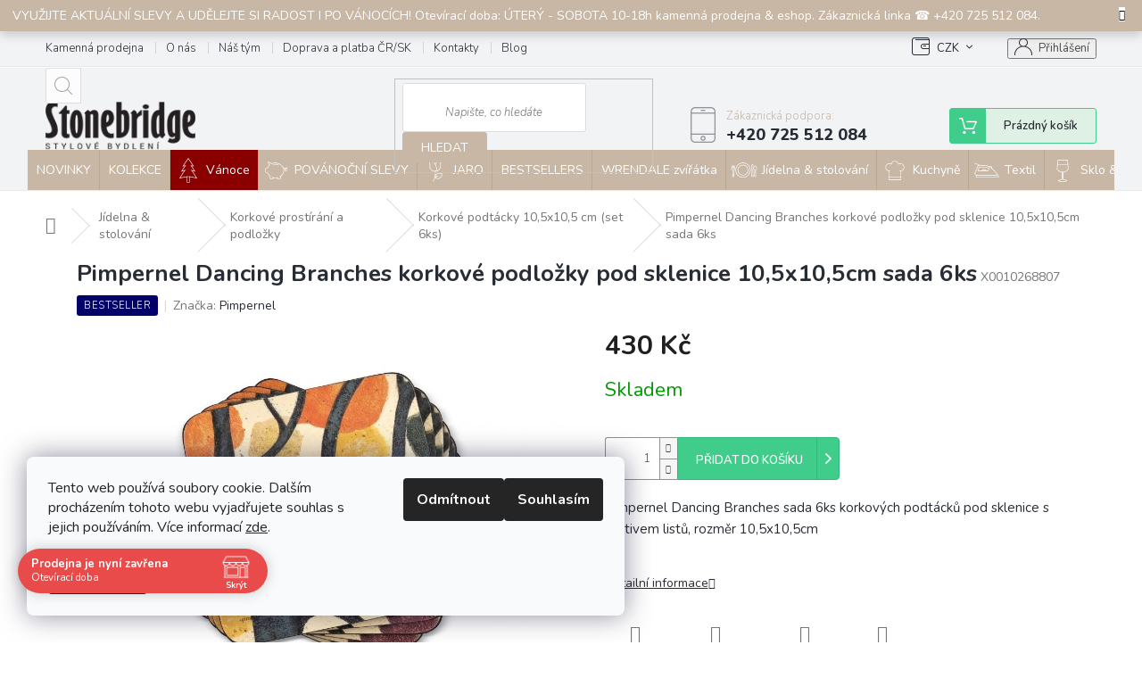

--- FILE ---
content_type: text/html; charset=utf-8
request_url: https://eshop.stonebridge.cz/korkove-prostirani-pimpernel-male--podlozky--set-6ks/pimpernel-podlozky-dancing-branches/
body_size: 45159
content:
<!doctype html><html lang="cs" dir="ltr" class="header-background-light external-fonts-loaded"><head><meta charset="utf-8" /><meta name="viewport" content="width=device-width,initial-scale=1" /><title>Pimpernel Dancing Branches korkové podložky pod sklenice 10,5x10,5cm sada 6ks - Stonebridge</title><link rel="preconnect" href="https://cdn.myshoptet.com" /><link rel="dns-prefetch" href="https://cdn.myshoptet.com" /><link rel="preload" href="https://cdn.myshoptet.com/prj/dist/master/cms/libs/jquery/jquery-1.11.3.min.js" as="script" /><link href="https://cdn.myshoptet.com/prj/dist/master/cms/templates/frontend_templates/shared/css/font-face/source-sans-3.css" rel="stylesheet"><link href="https://cdn.myshoptet.com/prj/dist/master/cms/templates/frontend_templates/shared/css/font-face/exo-2.css" rel="stylesheet"><link href="https://cdn.myshoptet.com/prj/dist/master/shop/dist/font-shoptet-11.css.62c94c7785ff2cea73b2.css" rel="stylesheet"><script>
dataLayer = [];
dataLayer.push({'shoptet' : {
    "pageId": 776,
    "pageType": "productDetail",
    "currency": "CZK",
    "currencyInfo": {
        "decimalSeparator": ",",
        "exchangeRate": 1,
        "priceDecimalPlaces": 2,
        "symbol": "K\u010d",
        "symbolLeft": 0,
        "thousandSeparator": " "
    },
    "language": "cs",
    "projectId": 307291,
    "product": {
        "id": 9396,
        "guid": "f1110fb6-236c-11ec-b7df-0cc47a6b4bcc",
        "hasVariants": false,
        "codes": [
            {
                "code": "X0010268807"
            }
        ],
        "code": "X0010268807",
        "name": "Pimpernel Dancing Branches korkov\u00e9 podlo\u017eky pod sklenice 10,5x10,5cm sada 6ks",
        "appendix": "",
        "weight": 0.10000000000000001,
        "manufacturer": "Pimpernel",
        "manufacturerGuid": "1EF53331213463CA9F11DA0BA3DED3EE",
        "currentCategory": "J\u00eddelna & stolov\u00e1n\u00ed | Korkov\u00e9 prost\u00edr\u00e1n\u00ed a podlo\u017eky | Korkov\u00e9 podt\u00e1cky 10,5x10,5 cm (set 6ks)",
        "currentCategoryGuid": "89b243a0-94b8-11e9-ac23-ac1f6b0076ec",
        "defaultCategory": "J\u00eddelna & stolov\u00e1n\u00ed | Korkov\u00e9 prost\u00edr\u00e1n\u00ed a podlo\u017eky | Korkov\u00e9 podt\u00e1cky 10,5x10,5 cm (set 6ks)",
        "defaultCategoryGuid": "89b243a0-94b8-11e9-ac23-ac1f6b0076ec",
        "currency": "CZK",
        "priceWithVat": 430
    },
    "stocks": [
        {
            "id": "ext",
            "title": "Sklad",
            "isDeliveryPoint": 0,
            "visibleOnEshop": 1
        }
    ],
    "cartInfo": {
        "id": null,
        "freeShipping": false,
        "freeShippingFrom": null,
        "leftToFreeGift": {
            "formattedPrice": "0 K\u010d",
            "priceLeft": 0
        },
        "freeGift": false,
        "leftToFreeShipping": {
            "priceLeft": null,
            "dependOnRegion": null,
            "formattedPrice": null
        },
        "discountCoupon": [],
        "getNoBillingShippingPrice": {
            "withoutVat": 0,
            "vat": 0,
            "withVat": 0
        },
        "cartItems": [],
        "taxMode": "ORDINARY"
    },
    "cart": [],
    "customer": {
        "priceRatio": 1,
        "priceListId": 1,
        "groupId": null,
        "registered": false,
        "mainAccount": false
    }
}});
dataLayer.push({'cookie_consent' : {
    "marketing": "denied",
    "analytics": "denied"
}});
document.addEventListener('DOMContentLoaded', function() {
    shoptet.consent.onAccept(function(agreements) {
        if (agreements.length == 0) {
            return;
        }
        dataLayer.push({
            'cookie_consent' : {
                'marketing' : (agreements.includes(shoptet.config.cookiesConsentOptPersonalisation)
                    ? 'granted' : 'denied'),
                'analytics': (agreements.includes(shoptet.config.cookiesConsentOptAnalytics)
                    ? 'granted' : 'denied')
            },
            'event': 'cookie_consent'
        });
    });
});
</script>

<!-- Google Tag Manager -->
<script>(function(w,d,s,l,i){w[l]=w[l]||[];w[l].push({'gtm.start':
new Date().getTime(),event:'gtm.js'});var f=d.getElementsByTagName(s)[0],
j=d.createElement(s),dl=l!='dataLayer'?'&l='+l:'';j.async=true;j.src=
'https://www.googletagmanager.com/gtm.js?id='+i+dl;f.parentNode.insertBefore(j,f);
})(window,document,'script','dataLayer','GTM-NGL6FTC');</script>
<!-- End Google Tag Manager -->

<meta property="og:type" content="website"><meta property="og:site_name" content="eshop.stonebridge.cz"><meta property="og:url" content="https://eshop.stonebridge.cz/korkove-prostirani-pimpernel-male--podlozky--set-6ks/pimpernel-podlozky-dancing-branches/"><meta property="og:title" content="Pimpernel Dancing Branches korkové podložky pod sklenice 10,5x10,5cm sada 6ks - Stonebridge"><meta name="author" content="Stonebridge"><meta name="web_author" content="Shoptet.cz"><meta name="dcterms.rightsHolder" content="eshop.stonebridge.cz"><meta name="robots" content="index,follow"><meta property="og:image" content="https://cdn.myshoptet.com/usr/eshop.stonebridge.cz/user/shop/big/9396_pimpernel-dancing-branches-korkove-podlozky-pod-sklenice-10-5x10-5cm-sada-6ks.jpg?6841a774"><meta property="og:description" content="Pimpernel Dancing Branches korkové podložky pod sklenice 10,5x10,5cm sada 6ks. Pimpernel Dancing Branches sada 6ks korkových podtácků pod sklenice s motivem listů, rozměr 10,5x10,5cm"><meta name="description" content="Pimpernel Dancing Branches korkové podložky pod sklenice 10,5x10,5cm sada 6ks. Pimpernel Dancing Branches sada 6ks korkových podtácků pod sklenice s motivem listů, rozměr 10,5x10,5cm"><meta name="google-site-verification" content="143873642"><meta property="product:price:amount" content="430"><meta property="product:price:currency" content="CZK"><style>:root {--color-primary: #c8b7a5;--color-primary-h: 31;--color-primary-s: 24%;--color-primary-l: 72%;--color-primary-hover: #c8b7a5;--color-primary-hover-h: 31;--color-primary-hover-s: 24%;--color-primary-hover-l: 72%;--color-secondary: #656565;--color-secondary-h: 0;--color-secondary-s: 0%;--color-secondary-l: 40%;--color-secondary-hover: #c0c0c0;--color-secondary-hover-h: 0;--color-secondary-hover-s: 0%;--color-secondary-hover-l: 75%;--color-tertiary: #c8b7a5;--color-tertiary-h: 31;--color-tertiary-s: 24%;--color-tertiary-l: 72%;--color-tertiary-hover: #c0c0c0;--color-tertiary-hover-h: 0;--color-tertiary-hover-s: 0%;--color-tertiary-hover-l: 75%;--color-header-background: #ffffff;--template-font: "Source Sans 3";--template-headings-font: "Exo 2";--header-background-url: none;--cookies-notice-background: #F8FAFB;--cookies-notice-color: #252525;--cookies-notice-button-hover: #27263f;--cookies-notice-link-hover: #3b3a5f;--templates-update-management-preview-mode-content: "Náhled aktualizací šablony je aktivní pro váš prohlížeč."}</style>
    
    <link href="https://cdn.myshoptet.com/prj/dist/master/shop/dist/main-11.less.5a24dcbbdabfd189c152.css" rel="stylesheet" />
        
    <script>var shoptet = shoptet || {};</script>
    <script src="https://cdn.myshoptet.com/prj/dist/master/shop/dist/main-3g-header.js.05f199e7fd2450312de2.js"></script>
<!-- User include --><!-- api 426(80) html code header -->
<link rel="stylesheet" href="https://cdn.myshoptet.com/usr/api2.dklab.cz/user/documents/_doplnky/navstivene/307291/10/307291_10.css" type="text/css" /><style> :root { --dklab-lastvisited-background-color: #FFFFFF; } </style>
<!-- api 427(81) html code header -->
<link rel="stylesheet" href="https://cdn.myshoptet.com/usr/api2.dklab.cz/user/documents/_doplnky/instagram/307291/19/307291_19.css" type="text/css" /><style>
        :root {
            --dklab-instagram-header-color: #000000;  
            --dklab-instagram-header-background: #DDDDDD;  
            --dklab-instagram-font-weight: 700;
            --dklab-instagram-font-size: 180%;
            --dklab-instagram-logoUrl: url(https://cdn.myshoptet.com/usr/api2.dklab.cz/user/documents/_doplnky/instagram/img/logo-duha.png); 
            --dklab-instagram-logo-size-width: 40px;
            --dklab-instagram-logo-size-height: 40px;                        
            --dklab-instagram-hover-content: 0;                        
            --dklab-instagram-padding: 0px;                        
            --dklab-instagram-border-color: #888888;
            
        }
        </style>
<!-- api 690(337) html code header -->
<script>var ophWidgetData={"lang":"cs","link":"https:\/\/eshop.stonebridge.cz\/kontakty\/","logo":true,"turnOff":false,"expanded":true,"lunchShow":false,"checkHoliday":false,"showNextWeek":true,"showWidgetStart":"07:00","showWidgetEnd":"20:00","beforeOpenStore":"0","beforeCloseStore":0,"openingHours":[{"day":1,"openHour":"","closeHour":"","openPause":"","closePause":"","closed":true,"staticHourText":""},{"day":2,"openHour":"10:00","closeHour":"18:00","openPause":"","closePause":"","closed":false,"staticHourText":""},{"day":3,"openHour":"10:00","closeHour":"18:00","openPause":"","closePause":"","closed":false,"staticHourText":""},{"day":4,"openHour":"10:00","closeHour":"18:00","openPause":"","closePause":"","closed":false,"staticHourText":""},{"day":5,"openHour":"10:00","closeHour":"18:00","openPause":"","closePause":"","closed":false,"staticHourText":""},{"day":6,"openHour":"10:00","closeHour":"18:00","openPause":"","closePause":"","closed":false,"staticHourText":""},{"day":7,"openHour":"10:00","closeHour":"18:00","openPause":"","closePause":"","closed":true,"staticHourText":""}],"excludes":[{"date":"2025-10-28","openHour":"","closeHour":"","openPause":"","closePause":"","closed":true,"text":""},{"date":"2025-12-21","openHour":"10:00","closeHour":"18:00","openPause":"","closePause":"","closed":false,"text":""},{"date":"2025-12-24","openHour":"10:00","closeHour":"13:00","openPause":"","closePause":"","text":""},{"date":"2025-12-25","openHour":"","closeHour":"","openPause":"","closePause":"","closed":true,"text":"DOVOLEN\u00c1"},{"date":"2025-12-26","openHour":"","closeHour":"","openPause":"","closePause":"","closed":true,"text":"DOVOLEN\u00c1"},{"date":"2025-12-27","openHour":"","closeHour":"","openPause":"","closePause":"","closed":true,"text":"DOVOLEN\u00c1"},{"date":"2025-12-28","openHour":"","closeHour":"","openPause":"","closePause":"","closed":true,"text":"DOVOLEN\u00c1"},{"date":"2025-12-29","openHour":"","closeHour":"","openPause":"","closePause":"","closed":true,"text":"DOVOLEN\u00c1"},{"date":"2025-12-30","openHour":"","closeHour":"","openPause":"","closePause":"","closed":true,"text":"DOVOLEN\u00c1"},{"date":"2025-12-31","openHour":"","closeHour":"","openPause":"","closePause":"","closed":true,"text":"DOVOLEN\u00c1"},{"date":"2026-01-01","openHour":"","closeHour":"","openPause":"","closePause":"","closed":true,"text":"DOVOLEN\u00c1"},{"date":"2026-01-02","openHour":"","closeHour":"","openPause":"","closePause":"","closed":true,"text":"DOVOLEN\u00c1"},{"date":"2026-01-03","openHour":"","closeHour":"","openPause":"","closePause":"","closed":true,"text":"DOVOLEN\u00c1"},{"date":"2026-01-04","openHour":"","closeHour":"","openPause":"","closePause":"","closed":true,"text":"DOVOLEN\u00c1"}],"holidayList":["01-01","01-05","08-05","05-07","06-07","28-09","28-10","17-11","24-12","25-12","26-12"],"todayLongFormat":false,"logoFilemanager":"","colors":{"bg_header_color":"","bg_logo_color":"","bg_title_color":"","bg_preopen_color":"#03a9f4","bg_open_color":"#4caf50","bg_pause_color":"#ff9800","bg_preclose_color":"#ff6f00","bg_close_color":"#e94b4b","color_exception_day":"#e94b4b"},"address":"Roztylsk\u00e9 n\u00e1m\u011bst\u00ed 38, Praha 4","icon":"icon-02","bottomPosition":0,"showDetailOnExpand":true,"disableDetail":false,"disableDetailTable":false,"hideOnMobile":false,"hideOnCheckout":false,"weekTurnOff":[],"directPosition":"ltr"}</script>
<!-- service 427(81) html code header -->
<link rel="stylesheet" href="https://cdn.myshoptet.com/usr/api2.dklab.cz/user/documents/_doplnky/instagram/font/instagramplus.css" type="text/css" />

<!-- service 690(337) html code header -->
<link href="https://cdn.myshoptet.com/usr/mcore.myshoptet.com/user/documents/upload/addon01/ophWidget.min.css?v=1.6.9" rel="stylesheet" />


<!-- service 731(376) html code header -->
<link rel="preconnect" href="https://image.pobo.cz/" crossorigin>
<link rel="stylesheet" href="https://image.pobo.cz/assets/fix-header.css?v=10" media="print" onload="this.media='all'">
<script src="https://image.pobo.cz/assets/fix-header.js"></script>


<!-- service 2358(1865) html code header -->
<link rel="stylesheet" href="https://cdn.myshoptet.com/addons/Shubacek/search_add_product/styles.header.min.css?2b2eb904f35b93c17c15e7580c3d13c74c9aab6f">
<!-- service 479(131) html code header -->
<link href="https://fonts.googleapis.com/css?family=Nunito:200,200i,300,300i,400,400i,600,600i,700,700i,800,800i,900,900i&subset=latin-ext" rel="stylesheet">
<link rel="stylesheet" href="https://cdn.myshoptet.com/usr/shoptet.tomashlad.eu/user/documents/extras/jaspis-new/jaspis.css?v020">
<link rel="stylesheet" href="https://shoptet.tomashlad.eu/user/documents/modul/jaspis/animate.css">

<style>
.not-working {background-color: black;color:white;width:100%;height:100%;position:fixed;top:0;left:0;z-index:9999999;text-align:center;padding:50px;}

@media all and (-ms-high-contrast:none)
     {
     .navigation-buttons {display: inline-table}
     }

#header .site-name a img {
transition:none !important;
}
.quantity.increase {
    min-width: unset;
    min-height: unset;
    padding: 0;
}
.quantity.increase span {display: none;}
.quantity.decrease {
    min-width: unset;
    min-height: unset;
    padding: 0;
}
.quantity.decrease span {display: none;}
.search {z-index:9999;}
.top-navigation-menu-visible .top-navigation-bar-menu-helper {z-index:11111;}
.menu-helper::after {background:transparent;}
.menu-helper {top: 93px;}
  .categories li.active>a:hover {background:transparent;}
  #footer h5 {color:white;}
  .footer-links-icons {display:none;}
  .container.footer-bottom {display:block !important;}
</style>
<link rel="stylesheet" href="https://cdn.myshoptet.com/usr/shoptet.tomashlad.eu/user/documents/extras/jaspis-new/screen.css?v=0003"/>
<style>
.footer-links-icons {display: block;}
#colorbox, #cboxOverlay, #cboxWrapper {z-index:999}
.custom-footer ul li:before {content:"›";font-size:18px;}
</style>
<!-- project html code header -->
<script>
  window.fbAsyncInit = function() {
    FB.init({
      appId      : '{561718384590777}',
      cookie     : true,
      xfbml      : true,
      version    : '{v5.0}'
    });
      
    FB.AppEvents.logPageView();   
      
  };

  (function(d, s, id){
     var js, fjs = d.getElementsByTagName(s)[0];
     if (d.getElementById(id)) {return;}
     js = d.createElement(s); js.id = id;
     js.src = "https://connect.facebook.net/en_US/sdk.js";
     fjs.parentNode.insertBefore(js, fjs);
   }(document, 'script', 'facebook-jssdk'));

FB.getLoginStatus(function(response) {
    statusChangeCallback(response);
});
</script>
<script src="https://t.contentsquare.net/uxa/99e1052db0948.js"></script>
<div id="fb-root"></div>
<script async defer crossorigin="anonymous" src="https://connect.facebook.net/cs_CZ/sdk.js#xfbml=1&version=v5.0&appId=561718384590777&autoLogAppEvents=1"></script>

<!--##############<div class="fb-login-button" data-width="" data-size="large" data-button-type="continue_with" data-auto-logout-link="false" data-use-continue-as="false"></div>##############--> 

<meta name="seznam-wmt" content="HwHJbiXwdVpmlYnu3dzgAzSkU6wVLOaz" />

<style>
.top-navigation-bar .top-navigation-menu-item-39 {display: none;}
.top-navigation-bar .top-navigation-menu-item-691 {display: none;}

.subcategories>li>a {height: auto;padding: 7px;text-align: center;-webkit-flex-flow: row wrap;flex-flow: row wrap;}
.subcategories>li>a .text {text-align: center;padding: 0;margin: 0;width: 100%;}
.subcategories.with-image li a .image img {max-height: none;max-width: 100%;}
.subcategories.with-image li a span {width:100% !important;padding:7px;margin:0;text-align:center !important;;max-height:none;}
.subcategories>li>a {min-height: 184px;}
/*
.id-695 #category-header, .id-695 .products, .id-695 .pagination-wrapper {display:none;}
.id-734 #category-header, .id-734 .products, .id-734 .pagination-wrapper {display:none;}
.id-794 #category-header, .id-794 .products, .id-794 .pagination-wrapper {display:none;}
.id-758 #category-header, .id-758 .products, .id-758 .pagination-wrapper {display:none;}
.id-740 #category-header, .id-740 .products, .id-740 .pagination-wrapper {display:none;}
*/
</style>

<link rel="apple-touch-icon" sizes="180x180" href="/user/documents/apple-touch-icon.png">
<link rel="icon" type="image/png" sizes="32x32" href="/user/documents/favicon-32x32.png">
<link rel="icon" type="image/png" sizes="16x16" href="/user/documents/favicon-16x16.png">
<link rel="manifest" href="/user/documents/site.webmanifest">
<link rel="mask-icon" href="/user/documents/safari-pinned-tab.svg" color="#5bbad5">
<link rel="shortcut icon" href="/user/documents/favicon.ico">
<meta name="msapplication-TileColor" content="#da532c">
<meta name="msapplication-config" content="/user/documents/browserconfig.xml">
<meta name="theme-color" content="#ffffff">
<meta name="facebook-domain-verification" content="demyhvpnqk52vctpcsnzbkbh4ouxpo" />
<meta name="p:domain_verify" content="7c98beca4147dc1637807677810319ae"/>
<!-- Pinterest Tag -->
<script>
!function(e){if(!window.pintrk){window.pintrk = function () {
window.pintrk.queue.push(Array.prototype.slice.call(arguments))};var
  n=window.pintrk;n.queue=[],n.version="3.0";var
  t=document.createElement("script");t.async=!0,t.src=e;var
  r=document.getElementsByTagName("script")[0];
  r.parentNode.insertBefore(t,r)}}("https://s.pinimg.com/ct/core.js");
pintrk('load', '2613022134165', {em: '<user_email_address>'});
pintrk('page');
</script>
<noscript>
<img height="1" width="1" style="display:none;" alt=""
  src="https://ct.pinterest.com/v3/?event=init&tid=2613022134165&pd[em]=<hashed_email_address>&noscript=1" />
</noscript>
<!-- end Pinterest Tag -->
<link rel="stylesheet" href="https://cdn.myshoptet.com/usr/eshop.stonebridge.cz/user/documents/slick.css?v=1712559996">
<link rel="stylesheet" href="https://cdn.myshoptet.com/usr/eshop.stonebridge.cz/user/documents/style-jh.css?v=1712559996">

<style>
@media (max-width: 767px) {
#navigation {padding-right: 0px;}
}
.finder-block .items a.finder-1::before {background-image: url(/user/documents/upload/2023/Eguru/Na_jeden_klik/1_kolekce_se_zviratky.jpg);}
.finder-block .items a.finder-2::before {background-image: url(/user/documents/upload/2023/Eguru/Na_jeden_klik/2_jedinecne_darky.jpg);}
.finder-block .items a.finder-3::before {background-image: url(/user/documents/upload/2023/Eguru/Na_jeden_klik/3_limitovane_edice.jpg);}
.finder-block .items a.finder-4::before {background-image: url(/user/documents/upload/2023/Eguru/Na_jeden_klik/4_svitidlo_koule_GRILOVANI_party.jpg);}
.finder-block .items a.finder-5::before {background-image: url(/user/documents/upload/2023/Eguru/Na_jeden_klik/5_vareni_peceni.jpg);background-position: right;}
.finder-block .items a.finder-6::before {background-image: url(/user/documents/upload/2023/Eguru/Na_jeden_klik/6_mlynky_slanky_peprenky.jpg);}
.finder-block .items a.finder-7::before {background-image: url(/user/documents/upload/2023/Eguru/Na_jeden_klik/7_domaci_mazlicci.jpg);}

#footer .site-name,
#footer .news-item-widget time {display: none;}
.custom-footer {padding-left: 0;}
@media (min-width: 1200px) {
.custom-footer>div {width: 25% !important;  flex: 0 0 auto;
}
.dkLabVisitedProductsBox.dkLabVisitedClassic h2 {text-align:center;}
#footer .contact-box ul li:before {display: none;}

#navigation li.menu-item-1737>a{background-color:#9a0000;color:white !important;}
#navigation li.menu-item-1624>a {background-color:#8a0000;color:white !important;}
.navigation-in ul li a {padding-right:9px!important;}
.navigation-in>ul>li>a:hover {padding-right:10px!important;}
</style>

<!-- /User include --><link rel="canonical" href="https://eshop.stonebridge.cz/korkove-prostirani-pimpernel-male--podlozky--set-6ks/pimpernel-podlozky-dancing-branches/" />    <script>
        var _hwq = _hwq || [];
        _hwq.push(['setKey', '3E1B2F3CBAB57D61A634AFE0A068FB44']);
        _hwq.push(['setTopPos', '185']);
        _hwq.push(['showWidget', '22']);
        (function() {
            var ho = document.createElement('script');
            ho.src = 'https://cz.im9.cz/direct/i/gjs.php?n=wdgt&sak=3E1B2F3CBAB57D61A634AFE0A068FB44';
            var s = document.getElementsByTagName('script')[0]; s.parentNode.insertBefore(ho, s);
        })();
    </script>
<script>!function(){var t={9196:function(){!function(){var t=/\[object (Boolean|Number|String|Function|Array|Date|RegExp)\]/;function r(r){return null==r?String(r):(r=t.exec(Object.prototype.toString.call(Object(r))))?r[1].toLowerCase():"object"}function n(t,r){return Object.prototype.hasOwnProperty.call(Object(t),r)}function e(t){if(!t||"object"!=r(t)||t.nodeType||t==t.window)return!1;try{if(t.constructor&&!n(t,"constructor")&&!n(t.constructor.prototype,"isPrototypeOf"))return!1}catch(t){return!1}for(var e in t);return void 0===e||n(t,e)}function o(t,r,n){this.b=t,this.f=r||function(){},this.d=!1,this.a={},this.c=[],this.e=function(t){return{set:function(r,n){u(c(r,n),t.a)},get:function(r){return t.get(r)}}}(this),i(this,t,!n);var e=t.push,o=this;t.push=function(){var r=[].slice.call(arguments,0),n=e.apply(t,r);return i(o,r),n}}function i(t,n,o){for(t.c.push.apply(t.c,n);!1===t.d&&0<t.c.length;){if("array"==r(n=t.c.shift()))t:{var i=n,a=t.a;if("string"==r(i[0])){for(var f=i[0].split("."),s=f.pop(),p=(i=i.slice(1),0);p<f.length;p++){if(void 0===a[f[p]])break t;a=a[f[p]]}try{a[s].apply(a,i)}catch(t){}}}else if("function"==typeof n)try{n.call(t.e)}catch(t){}else{if(!e(n))continue;for(var l in n)u(c(l,n[l]),t.a)}o||(t.d=!0,t.f(t.a,n),t.d=!1)}}function c(t,r){for(var n={},e=n,o=t.split("."),i=0;i<o.length-1;i++)e=e[o[i]]={};return e[o[o.length-1]]=r,n}function u(t,o){for(var i in t)if(n(t,i)){var c=t[i];"array"==r(c)?("array"==r(o[i])||(o[i]=[]),u(c,o[i])):e(c)?(e(o[i])||(o[i]={}),u(c,o[i])):o[i]=c}}window.DataLayerHelper=o,o.prototype.get=function(t){var r=this.a;t=t.split(".");for(var n=0;n<t.length;n++){if(void 0===r[t[n]])return;r=r[t[n]]}return r},o.prototype.flatten=function(){this.b.splice(0,this.b.length),this.b[0]={},u(this.a,this.b[0])}}()}},r={};function n(e){var o=r[e];if(void 0!==o)return o.exports;var i=r[e]={exports:{}};return t[e](i,i.exports,n),i.exports}n.n=function(t){var r=t&&t.__esModule?function(){return t.default}:function(){return t};return n.d(r,{a:r}),r},n.d=function(t,r){for(var e in r)n.o(r,e)&&!n.o(t,e)&&Object.defineProperty(t,e,{enumerable:!0,get:r[e]})},n.o=function(t,r){return Object.prototype.hasOwnProperty.call(t,r)},function(){"use strict";n(9196)}()}();</script>    <!-- Global site tag (gtag.js) - Google Analytics -->
    <script async src="https://www.googletagmanager.com/gtag/js?id=G-XS5N4L32G6"></script>
    <script>
        
        window.dataLayer = window.dataLayer || [];
        function gtag(){dataLayer.push(arguments);}
        

                    console.debug('default consent data');

            gtag('consent', 'default', {"ad_storage":"denied","analytics_storage":"denied","ad_user_data":"denied","ad_personalization":"denied","wait_for_update":500});
            dataLayer.push({
                'event': 'default_consent'
            });
        
        gtag('js', new Date());

        
                gtag('config', 'G-XS5N4L32G6', {"groups":"GA4","send_page_view":false,"content_group":"productDetail","currency":"CZK","page_language":"cs"});
        
                gtag('config', 'AW-696133252', {"allow_enhanced_conversions":true});
        
        
        
        
        
                    gtag('event', 'page_view', {"send_to":"GA4","page_language":"cs","content_group":"productDetail","currency":"CZK"});
        
                gtag('set', 'currency', 'CZK');

        gtag('event', 'view_item', {
            "send_to": "UA",
            "items": [
                {
                    "id": "X0010268807",
                    "name": "Pimpernel Dancing Branches korkov\u00e9 podlo\u017eky pod sklenice 10,5x10,5cm sada 6ks",
                    "category": "J\u00eddelna & stolov\u00e1n\u00ed \/ Korkov\u00e9 prost\u00edr\u00e1n\u00ed a podlo\u017eky \/ Korkov\u00e9 podt\u00e1cky 10,5x10,5 cm (set 6ks)",
                                        "brand": "Pimpernel",
                                                            "price": 355.37
                }
            ]
        });
        
        
        
        
        
                    gtag('event', 'view_item', {"send_to":"GA4","page_language":"cs","content_group":"productDetail","value":355.37,"currency":"CZK","items":[{"item_id":"X0010268807","item_name":"Pimpernel Dancing Branches korkov\u00e9 podlo\u017eky pod sklenice 10,5x10,5cm sada 6ks","item_brand":"Pimpernel","item_category":"J\u00eddelna & stolov\u00e1n\u00ed","item_category2":"Korkov\u00e9 prost\u00edr\u00e1n\u00ed a podlo\u017eky","item_category3":"Korkov\u00e9 podt\u00e1cky 10,5x10,5 cm (set 6ks)","price":355.37,"quantity":1,"index":0}]});
        
        
        
        
        
        
        
        document.addEventListener('DOMContentLoaded', function() {
            if (typeof shoptet.tracking !== 'undefined') {
                for (var id in shoptet.tracking.bannersList) {
                    gtag('event', 'view_promotion', {
                        "send_to": "UA",
                        "promotions": [
                            {
                                "id": shoptet.tracking.bannersList[id].id,
                                "name": shoptet.tracking.bannersList[id].name,
                                "position": shoptet.tracking.bannersList[id].position
                            }
                        ]
                    });
                }
            }

            shoptet.consent.onAccept(function(agreements) {
                if (agreements.length !== 0) {
                    console.debug('gtag consent accept');
                    var gtagConsentPayload =  {
                        'ad_storage': agreements.includes(shoptet.config.cookiesConsentOptPersonalisation)
                            ? 'granted' : 'denied',
                        'analytics_storage': agreements.includes(shoptet.config.cookiesConsentOptAnalytics)
                            ? 'granted' : 'denied',
                                                                                                'ad_user_data': agreements.includes(shoptet.config.cookiesConsentOptPersonalisation)
                            ? 'granted' : 'denied',
                        'ad_personalization': agreements.includes(shoptet.config.cookiesConsentOptPersonalisation)
                            ? 'granted' : 'denied',
                        };
                    console.debug('update consent data', gtagConsentPayload);
                    gtag('consent', 'update', gtagConsentPayload);
                    dataLayer.push(
                        { 'event': 'update_consent' }
                    );
                }
            });
        });
    </script>
<script>
    (function(t, r, a, c, k, i, n, g) { t['ROIDataObject'] = k;
    t[k]=t[k]||function(){ (t[k].q=t[k].q||[]).push(arguments) },t[k].c=i;n=r.createElement(a),
    g=r.getElementsByTagName(a)[0];n.async=1;n.src=c;g.parentNode.insertBefore(n,g)
    })(window, document, 'script', '//www.heureka.cz/ocm/sdk.js?source=shoptet&version=2&page=product_detail', 'heureka', 'cz');

    heureka('set_user_consent', 0);
</script>
</head><body class="desktop id-776 in-korkove-prostirani-pimpernel-male--podlozky--set-6ks template-11 type-product type-detail one-column-body columns-mobile-2 columns-3 ums_forms_redesign--off ums_a11y_category_page--on ums_discussion_rating_forms--off ums_flags_display_unification--on ums_a11y_login--on mobile-header-version-0"><noscript>
    <style>
        #header {
            padding-top: 0;
            position: relative !important;
            top: 0;
        }
        .header-navigation {
            position: relative !important;
        }
        .overall-wrapper {
            margin: 0 !important;
        }
        body:not(.ready) {
            visibility: visible !important;
        }
    </style>
    <div class="no-javascript">
        <div class="no-javascript__title">Musíte změnit nastavení vašeho prohlížeče</div>
        <div class="no-javascript__text">Podívejte se na: <a href="https://www.google.com/support/bin/answer.py?answer=23852">Jak povolit JavaScript ve vašem prohlížeči</a>.</div>
        <div class="no-javascript__text">Pokud používáte software na blokování reklam, může být nutné povolit JavaScript z této stránky.</div>
        <div class="no-javascript__text">Děkujeme.</div>
    </div>
</noscript>

        <div id="fb-root"></div>
        <script>
            window.fbAsyncInit = function() {
                FB.init({
                    autoLogAppEvents : true,
                    xfbml            : true,
                    version          : 'v24.0'
                });
            };
        </script>
        <script async defer crossorigin="anonymous" src="https://connect.facebook.net/cs_CZ/sdk.js#xfbml=1&version=v24.0"></script>
<!-- Google Tag Manager (noscript) -->
<noscript><iframe src="https://www.googletagmanager.com/ns.html?id=GTM-NGL6FTC"
height="0" width="0" style="display:none;visibility:hidden"></iframe></noscript>
<!-- End Google Tag Manager (noscript) -->

    <div class="siteCookies siteCookies--left siteCookies--light js-siteCookies" role="dialog" data-testid="cookiesPopup" data-nosnippet>
        <div class="siteCookies__form">
            <div class="siteCookies__content">
                <div class="siteCookies__text">
                    Tento web používá soubory cookie. Dalším procházením tohoto webu vyjadřujete souhlas s jejich používáním. Více informací <a href="http://eshop.stonebridge.cz/podminky-ochrany-osobnich-udaju/" target="\">zde</a>.
                </div>
                <p class="siteCookies__links">
                    <button class="siteCookies__link js-cookies-settings" aria-label="Nastavení cookies" data-testid="cookiesSettings">Nastavení</button>
                </p>
            </div>
            <div class="siteCookies__buttonWrap">
                                    <button class="siteCookies__button js-cookiesConsentSubmit" value="reject" aria-label="Odmítnout cookies" data-testid="buttonCookiesReject">Odmítnout</button>
                                <button class="siteCookies__button js-cookiesConsentSubmit" value="all" aria-label="Přijmout cookies" data-testid="buttonCookiesAccept">Souhlasím</button>
            </div>
        </div>
        <script>
            document.addEventListener("DOMContentLoaded", () => {
                const siteCookies = document.querySelector('.js-siteCookies');
                document.addEventListener("scroll", shoptet.common.throttle(() => {
                    const st = document.documentElement.scrollTop;
                    if (st > 1) {
                        siteCookies.classList.add('siteCookies--scrolled');
                    } else {
                        siteCookies.classList.remove('siteCookies--scrolled');
                    }
                }, 100));
            });
        </script>
    </div>
<a href="#content" class="skip-link sr-only">Přejít na obsah</a><div class="overall-wrapper"><div class="site-msg information"><div class="container"><div class="text">VYUŽIJTE AKTUÁLNÍ SLEVY A UDĚLEJTE SI RADOST I PO VÁNOCÍCH! Otevírací doba: ÚTERÝ - SOBOTA 10-18h kamenná prodejna & eshop. Zákaznická linka &#9742; +420 725 512 084.</div><div class="close js-close-information-msg"></div></div></div><div class="user-action"><div class="container">
    <div class="user-action-in">
                    <div id="login" class="user-action-login popup-widget login-widget" role="dialog" aria-labelledby="loginHeading">
        <div class="popup-widget-inner">
                            <h2 id="loginHeading">Přihlášení k vašemu účtu</h2><div id="customerLogin"><form action="/action/Customer/Login/" method="post" id="formLoginIncluded" class="csrf-enabled formLogin" data-testid="formLogin"><input type="hidden" name="referer" value="" /><div class="form-group"><div class="input-wrapper email js-validated-element-wrapper no-label"><input type="email" name="email" class="form-control" autofocus placeholder="E-mailová adresa (např. jan@novak.cz)" data-testid="inputEmail" autocomplete="email" required /></div></div><div class="form-group"><div class="input-wrapper password js-validated-element-wrapper no-label"><input type="password" name="password" class="form-control" placeholder="Heslo" data-testid="inputPassword" autocomplete="current-password" required /><span class="no-display">Nemůžete vyplnit toto pole</span><input type="text" name="surname" value="" class="no-display" /></div></div><div class="form-group"><div class="login-wrapper"><button type="submit" class="btn btn-secondary btn-text btn-login" data-testid="buttonSubmit">Přihlásit se</button><div class="password-helper"><a href="/registrace/" data-testid="signup" rel="nofollow">Nová registrace</a><a href="/klient/zapomenute-heslo/" rel="nofollow">Zapomenuté heslo</a></div></div></div></form>
</div>                    </div>
    </div>

                            <div id="cart-widget" class="user-action-cart popup-widget cart-widget loader-wrapper" data-testid="popupCartWidget" role="dialog" aria-hidden="true">
    <div class="popup-widget-inner cart-widget-inner place-cart-here">
        <div class="loader-overlay">
            <div class="loader"></div>
        </div>
    </div>

    <div class="cart-widget-button">
        <a href="/kosik/" class="btn btn-conversion" id="continue-order-button" rel="nofollow" data-testid="buttonNextStep">Pokračovat do košíku</a>
    </div>
</div>
            </div>
</div>
</div><div class="top-navigation-bar" data-testid="topNavigationBar">

    <div class="container">

        <div class="top-navigation-contacts">
            <strong>Zákaznická podpora:</strong><a href="tel:+420725512084" class="project-phone" aria-label="Zavolat na +420725512084" data-testid="contactboxPhone"><span>+420 725 512 084</span></a><a href="mailto:info@stonebridge.cz" class="project-email" data-testid="contactboxEmail"><span>info@stonebridge.cz</span></a>        </div>

                            <div class="top-navigation-menu">
                <div class="top-navigation-menu-trigger"></div>
                <ul class="top-navigation-bar-menu">
                                            <li class="top-navigation-menu-item-1115">
                            <a href="/kamenna-prodejna/">Kamenná prodejna</a>
                        </li>
                                            <li class="top-navigation-menu-item-821">
                            <a href="/o-nas/">O nás</a>
                        </li>
                                            <li class="top-navigation-menu-item-1784">
                            <a href="/nas-tym/">Náš tým</a>
                        </li>
                                            <li class="top-navigation-menu-item-27">
                            <a href="/doprava-a-platba-cr/">Doprava a platba ČR/SK</a>
                        </li>
                                            <li class="top-navigation-menu-item-29">
                            <a href="/kontakty/">Kontakty</a>
                        </li>
                                            <li class="top-navigation-menu-item-39">
                            <a href="/obchodni-podminky/">Obchodní podmínky</a>
                        </li>
                                            <li class="top-navigation-menu-item-691">
                            <a href="/podminky-ochrany-osobnich-udaju/">Podmínky ochrany osobních údajů </a>
                        </li>
                                            <li class="top-navigation-menu-item-1219">
                            <a href="/blog-new/">Blog</a>
                        </li>
                                    </ul>
                <ul class="top-navigation-bar-menu-helper"></ul>
            </div>
        
        <div class="top-navigation-tools">
            <div class="responsive-tools">
                <a href="#" class="toggle-window" data-target="search" aria-label="Hledat" data-testid="linkSearchIcon"></a>
                                                            <a href="#" class="toggle-window" data-target="login"></a>
                                                    <a href="#" class="toggle-window" data-target="navigation" aria-label="Menu" data-testid="hamburgerMenu"></a>
            </div>
                <div class="dropdown">
        <span>Ceny v:</span>
        <button id="topNavigationDropdown" type="button" data-toggle="dropdown" aria-haspopup="true" aria-expanded="false">
            CZK
            <span class="caret"></span>
        </button>
        <ul class="dropdown-menu" aria-labelledby="topNavigationDropdown"><li><a href="/action/Currency/changeCurrency/?currencyCode=CZK" rel="nofollow">CZK</a></li><li><a href="/action/Currency/changeCurrency/?currencyCode=EUR" rel="nofollow">EUR</a></li></ul>
    </div>
            <button class="top-nav-button top-nav-button-login toggle-window" type="button" data-target="login" aria-haspopup="dialog" aria-controls="login" aria-expanded="false" data-testid="signin"><span>Přihlášení</span></button>        </div>

    </div>

</div>
<header id="header"><div class="container navigation-wrapper">
    <div class="header-top">
        <div class="site-name-wrapper">
            <div class="site-name"><a href="/" data-testid="linkWebsiteLogo"><img src="https://cdn.myshoptet.com/usr/eshop.stonebridge.cz/user/logos/logo-1.png" alt="Stonebridge" fetchpriority="low" /></a></div>        </div>
        <div class="search" itemscope itemtype="https://schema.org/WebSite">
            <meta itemprop="headline" content="Korkové podtácky 10,5x10,5 cm (set 6ks)"/><meta itemprop="url" content="https://eshop.stonebridge.cz"/><meta itemprop="text" content="Pimpernel Dancing Branches korkové podložky pod sklenice 10,5x10,5cm sada 6ks. Pimpernel Dancing Branches sada 6ks korkových podtácků pod sklenice s motivem listů, rozměr 10,5x10,5cm"/>            <form action="/action/ProductSearch/prepareString/" method="post"
    id="formSearchForm" class="search-form compact-form js-search-main"
    itemprop="potentialAction" itemscope itemtype="https://schema.org/SearchAction" data-testid="searchForm">
    <fieldset>
        <meta itemprop="target"
            content="https://eshop.stonebridge.cz/vyhledavani/?string={string}"/>
        <input type="hidden" name="language" value="cs"/>
        
            
<input
    type="search"
    name="string"
        class="query-input form-control search-input js-search-input"
    placeholder="Napište, co hledáte"
    autocomplete="off"
    required
    itemprop="query-input"
    aria-label="Vyhledávání"
    data-testid="searchInput"
>
            <button type="submit" class="btn btn-default" data-testid="searchBtn">Hledat</button>
        
    </fieldset>
</form>
        </div>
        <div class="navigation-buttons">
                
    <a href="/kosik/" class="btn btn-icon toggle-window cart-count" data-target="cart" data-hover="true" data-redirect="true" data-testid="headerCart" rel="nofollow" aria-haspopup="dialog" aria-expanded="false" aria-controls="cart-widget">
        
                <span class="sr-only">Nákupní košík</span>
        
            <span class="cart-price visible-lg-inline-block" data-testid="headerCartPrice">
                                    Prázdný košík                            </span>
        
    
            </a>
        </div>
    </div>
    <nav id="navigation" aria-label="Hlavní menu" data-collapsible="true"><div class="navigation-in menu"><ul class="menu-level-1" role="menubar" data-testid="headerMenuItems"><li class="menu-item-995" role="none"><a href="/novinky/" data-testid="headerMenuItem" role="menuitem" aria-expanded="false"><b>NOVINKY</b></a></li>
<li class="menu-item-1468 ext" role="none"><a href="/kolekce/" data-testid="headerMenuItem" role="menuitem" aria-haspopup="true" aria-expanded="false"><b>KOLEKCE</b><span class="submenu-arrow"></span></a><ul class="menu-level-2" aria-label="KOLEKCE" tabindex="-1" role="menu"><li class="menu-item-695 has-third-level" role="none"><a href="/porcelan/" class="menu-image" data-testid="headerMenuItem" tabindex="-1" aria-hidden="true"><img src="data:image/svg+xml,%3Csvg%20width%3D%22140%22%20height%3D%22100%22%20xmlns%3D%22http%3A%2F%2Fwww.w3.org%2F2000%2Fsvg%22%3E%3C%2Fsvg%3E" alt="" aria-hidden="true" width="140" height="100"  data-src="https://cdn.myshoptet.com/usr/eshop.stonebridge.cz/user/categories/thumb/1232-4_sophie-conran-shell-items-on-table.jpg" fetchpriority="low" /></a><div><a href="/porcelan/" data-testid="headerMenuItem" role="menuitem"><span>Porcelán</span></a>
                                                    <ul class="menu-level-3" role="menu">
                                                                    <li class="menu-item-698" role="none">
                                        <a href="/porcelan-sophie-conran/" data-testid="headerMenuItem" role="menuitem">
                                            Sophie Conran</a>,                                    </li>
                                                                    <li class="menu-item-1091" role="none">
                                        <a href="/portmeirion-christmas-tree/" data-testid="headerMenuItem" role="menuitem">
                                            Portmeirion - Christmas Tree</a>,                                    </li>
                                                                    <li class="menu-item-1088" role="none">
                                        <a href="/portmeirion-the-holly-and-the-ivy/" data-testid="headerMenuItem" role="menuitem">
                                            Portmeirion - The Holly and The Ivy</a>,                                    </li>
                                                                    <li class="menu-item-713" role="none">
                                        <a href="/porcelan-royal-worcester-serendipity/" data-testid="headerMenuItem" role="menuitem">
                                            Royal Worcester Serendipity</a>,                                    </li>
                                                                    <li class="menu-item-716" role="none">
                                        <a href="/porcelan-wrendale/" data-testid="headerMenuItem" role="menuitem">
                                            Wrendale</a>,                                    </li>
                                                                    <li class="menu-item-923" role="none">
                                        <a href="/botanic-garden/" data-testid="headerMenuItem" role="menuitem">
                                            Botanic Garden</a>,                                    </li>
                                                                    <li class="menu-item-1191" role="none">
                                        <a href="/morris-co/" data-testid="headerMenuItem" role="menuitem">
                                            Morris &amp; Co.</a>,                                    </li>
                                                                    <li class="menu-item-704" role="none">
                                        <a href="/porcelan-royal-doulton-pacific/" data-testid="headerMenuItem" role="menuitem">
                                            Royal Doulton Pacific</a>,                                    </li>
                                                                    <li class="menu-item-1809" role="none">
                                        <a href="/sara-miller-london-chelsea/" data-testid="headerMenuItem" role="menuitem">
                                            Sara Miller London - Chelsea &amp; India, Gift</a>,                                    </li>
                                                                    <li class="menu-item-1801" role="none">
                                        <a href="/sara-miller-london-artisanne-noir/" data-testid="headerMenuItem" role="menuitem">
                                            Sara Miller London - Artisanne Noir</a>,                                    </li>
                                                                    <li class="menu-item-1838" role="none">
                                        <a href="/sara-miller-london-haveli-garden/" data-testid="headerMenuItem" role="menuitem">
                                            Sara Miller London - Haveli Garden</a>,                                    </li>
                                                                    <li class="menu-item-1879" role="none">
                                        <a href="/portmeirion-mug-meirion/" data-testid="headerMenuItem" role="menuitem">
                                            Portmeirion - Mug Meirion</a>,                                    </li>
                                                                    <li class="menu-item-1698" role="none">
                                        <a href="/portmeirion-antique-roses/" data-testid="headerMenuItem" role="menuitem">
                                            Portmeirion - Antique Roses</a>,                                    </li>
                                                                    <li class="menu-item-1627" role="none">
                                        <a href="/portmeirion-harmony/" data-testid="headerMenuItem" role="menuitem">
                                            Portmeirion - Harmony</a>,                                    </li>
                                                                    <li class="menu-item-1633" role="none">
                                        <a href="/gordon-ramsay-maze-white/" data-testid="headerMenuItem" role="menuitem">
                                            Gordon Ramsay - Maze White</a>,                                    </li>
                                                                    <li class="menu-item-1786" role="none">
                                        <a href="/gordon-ramsay-maze-dark-grey/" data-testid="headerMenuItem" role="menuitem">
                                            Gordon Ramsay - Maze Dark Grey</a>,                                    </li>
                                                                    <li class="menu-item-1636" role="none">
                                        <a href="/gordon-ramsay-maze-blue/" data-testid="headerMenuItem" role="menuitem">
                                            Gordon Ramsay - Maze Blue</a>,                                    </li>
                                                                    <li class="menu-item-1639" role="none">
                                        <a href="/gordon-ramsay-maze-teal/" data-testid="headerMenuItem" role="menuitem">
                                            Gordon Ramsay - Maze Teal</a>,                                    </li>
                                                                    <li class="menu-item-710" role="none">
                                        <a href="/porcelan-gordon-ramsay/" data-testid="headerMenuItem" role="menuitem">
                                            Gordon Ramsay - Bread Street</a>,                                    </li>
                                                                    <li class="menu-item-1719" role="none">
                                        <a href="/gordon-ramsay-maze-grill/" data-testid="headerMenuItem" role="menuitem">
                                            Gordon Ramsay - Maze Grill</a>,                                    </li>
                                                                    <li class="menu-item-707" role="none">
                                        <a href="/porcelan-royal-doulton-1815/" data-testid="headerMenuItem" role="menuitem">
                                            Royal Doulton 1815</a>,                                    </li>
                                                                    <li class="menu-item-1197" role="none">
                                        <a href="/asa-selection/" data-testid="headerMenuItem" role="menuitem">
                                            ASA Selection</a>                                    </li>
                                                            </ul>
                        </div></li><li class="menu-item-1689 has-third-level" role="none"><a href="/nerez/" class="menu-image" data-testid="headerMenuItem" tabindex="-1" aria-hidden="true"><img src="data:image/svg+xml,%3Csvg%20width%3D%22140%22%20height%3D%22100%22%20xmlns%3D%22http%3A%2F%2Fwww.w3.org%2F2000%2Fsvg%22%3E%3C%2Fsvg%3E" alt="" aria-hidden="true" width="140" height="100"  data-src="https://cdn.myshoptet.com/usr/eshop.stonebridge.cz/user/categories/thumb/drift_nerez_robert_welch.jpg" fetchpriority="low" /></a><div><a href="/nerez/" data-testid="headerMenuItem" role="menuitem"><span>Nerez</span></a>
                                                    <ul class="menu-level-3" role="menu">
                                                                    <li class="menu-item-1471" role="none">
                                        <a href="/robert-welch-pribory/" data-testid="headerMenuItem" role="menuitem">
                                            Robert Welch - příbory</a>,                                    </li>
                                                                    <li class="menu-item-1594" role="none">
                                        <a href="/robert-welch-drift/" data-testid="headerMenuItem" role="menuitem">
                                            Robert Welch - Drift</a>,                                    </li>
                                                                    <li class="menu-item-1597" role="none">
                                        <a href="/robert-welch-limbrey/" data-testid="headerMenuItem" role="menuitem">
                                            Robert Welch - Limbrey</a>,                                    </li>
                                                                    <li class="menu-item-1821" role="none">
                                        <a href="/robert-welch-professional-chef--s/" data-testid="headerMenuItem" role="menuitem">
                                            Robert Welch - kuchyňské nože Professional Chef´s</a>,                                    </li>
                                                                    <li class="menu-item-1588" role="none">
                                        <a href="/robert-welch-signature/" data-testid="headerMenuItem" role="menuitem">
                                            Robert Welch - kuchyňské nože&amp;doplňky Signature</a>,                                    </li>
                                                                    <li class="menu-item-1850" role="none">
                                        <a href="/robert-welch-svicny/" data-testid="headerMenuItem" role="menuitem">
                                            Robert Welch - svícny</a>                                    </li>
                                                            </ul>
                        </div></li><li class="menu-item-1648 has-third-level" role="none"><a href="/sklo/" class="menu-image" data-testid="headerMenuItem" tabindex="-1" aria-hidden="true"><img src="data:image/svg+xml,%3Csvg%20width%3D%22140%22%20height%3D%22100%22%20xmlns%3D%22http%3A%2F%2Fwww.w3.org%2F2000%2Fsvg%22%3E%3C%2Fsvg%3E" alt="" aria-hidden="true" width="140" height="100"  data-src="https://cdn.myshoptet.com/usr/eshop.stonebridge.cz/user/categories/thumb/sklo_luigi_bormioli.jpg" fetchpriority="low" /></a><div><a href="/sklo/" data-testid="headerMenuItem" role="menuitem"><span>Sklo</span></a>
                                                    <ul class="menu-level-3" role="menu">
                                                                    <li class="menu-item-1651" role="none">
                                        <a href="/luigi-bormiolli-atelier/" data-testid="headerMenuItem" role="menuitem">
                                            Luigi Bormiolli - Ateliér</a>,                                    </li>
                                                                    <li class="menu-item-1654" role="none">
                                        <a href="/luigi-bormiolli-magnifico/" data-testid="headerMenuItem" role="menuitem">
                                            Luigi Bormiolli - Magnifico</a>,                                    </li>
                                                                    <li class="menu-item-1663" role="none">
                                        <a href="/luigi-bormiolli-bach/" data-testid="headerMenuItem" role="menuitem">
                                            Luigi Bormiolli - Bach</a>,                                    </li>
                                                                    <li class="menu-item-1835" role="none">
                                        <a href="/luigi-bormiolli-mixology/" data-testid="headerMenuItem" role="menuitem">
                                            Luigi Bormiolli - Mixology</a>,                                    </li>
                                                                    <li class="menu-item-1657" role="none">
                                        <a href="/luigi-bormiolli-sublime/" data-testid="headerMenuItem" role="menuitem">
                                            Luigi Bormiolli - Sublime</a>,                                    </li>
                                                                    <li class="menu-item-1660" role="none">
                                        <a href="/luigi-bormiolli-supremo/" data-testid="headerMenuItem" role="menuitem">
                                            Luigi Bormiolli - Supremo</a>,                                    </li>
                                                                    <li class="menu-item-1669" role="none">
                                        <a href="/luigi-bormiolli-veronese/" data-testid="headerMenuItem" role="menuitem">
                                            Luigi Bormiolli - Veronese</a>,                                    </li>
                                                                    <li class="menu-item-1666" role="none">
                                        <a href="/luigi-bormiolli-wine-styles/" data-testid="headerMenuItem" role="menuitem">
                                            Luigi Bormiolli - Wine Styles</a>,                                    </li>
                                                                    <li class="menu-item-1675" role="none">
                                        <a href="/luigi-bormiolli-thermic/" data-testid="headerMenuItem" role="menuitem">
                                            Luigi Bormiolli - Thermic</a>,                                    </li>
                                                                    <li class="menu-item-1818" role="none">
                                        <a href="/kolekce-sara-miller-london-chelsea-2/" data-testid="headerMenuItem" role="menuitem">
                                            Kolekce Sara Miller London - Chelsea</a>                                    </li>
                                                            </ul>
                        </div></li><li class="menu-item-1763 has-third-level" role="none"><a href="/doplnky-2/" class="menu-image" data-testid="headerMenuItem" tabindex="-1" aria-hidden="true"><img src="data:image/svg+xml,%3Csvg%20width%3D%22140%22%20height%3D%22100%22%20xmlns%3D%22http%3A%2F%2Fwww.w3.org%2F2000%2Fsvg%22%3E%3C%2Fsvg%3E" alt="" aria-hidden="true" width="140" height="100"  data-src="https://cdn.myshoptet.com/usr/eshop.stonebridge.cz/user/categories/thumb/749151758162_productlifestyle1.jpg" fetchpriority="low" /></a><div><a href="/doplnky-2/" data-testid="headerMenuItem" role="menuitem"><span>Doplňky</span></a>
                                                    <ul class="menu-level-3" role="menu">
                                                                    <li class="menu-item-1769" role="none">
                                        <a href="/creatures-of-curiosity/" data-testid="headerMenuItem" role="menuitem">
                                            Spode Creatures of Curiosity</a>,                                    </li>
                                                                    <li class="menu-item-1775" role="none">
                                        <a href="/wrendale-zviratkove-designove-doplnky/" data-testid="headerMenuItem" role="menuitem">
                                            Wrendale zvířátkové designové doplňky</a>,                                    </li>
                                                                    <li class="menu-item-1772" role="none">
                                        <a href="/textilni-doplnky/" data-testid="headerMenuItem" role="menuitem">
                                            Textilní doplňky</a>                                    </li>
                                                            </ul>
                        </div></li></ul></li>
<li class="menu-item-1624 ext" role="none"><a href="/vanoce/" data-testid="headerMenuItem" role="menuitem" aria-haspopup="true" aria-expanded="false"><b>Vánoce</b><span class="submenu-arrow"></span></a><ul class="menu-level-2" aria-label="Vánoce" tabindex="-1" role="menu"><li class="menu-item-941" role="none"><a href="/vanocni-prostirani-a-podlozky/" class="menu-image" data-testid="headerMenuItem" tabindex="-1" aria-hidden="true"><img src="data:image/svg+xml,%3Csvg%20width%3D%22140%22%20height%3D%22100%22%20xmlns%3D%22http%3A%2F%2Fwww.w3.org%2F2000%2Fsvg%22%3E%3C%2Fsvg%3E" alt="" aria-hidden="true" width="140" height="100"  data-src="https://cdn.myshoptet.com/usr/eshop.stonebridge.cz/user/categories/thumb/pimpernel_christmas_tree_in_draw-1.jpg" fetchpriority="low" /></a><div><a href="/vanocni-prostirani-a-podlozky/" data-testid="headerMenuItem" role="menuitem"><span>VÁNOČNÍ KORKOVÉ PROSTÍRÁNÍ A PODLOŽKY</span></a>
                        </div></li><li class="menu-item-1860" role="none"><a href="/vanocni-gobelinove-prostirani-a-textil/" class="menu-image" data-testid="headerMenuItem" tabindex="-1" aria-hidden="true"><img src="data:image/svg+xml,%3Csvg%20width%3D%22140%22%20height%3D%22100%22%20xmlns%3D%22http%3A%2F%2Fwww.w3.org%2F2000%2Fsvg%22%3E%3C%2Fsvg%3E" alt="" aria-hidden="true" width="140" height="100"  data-src="https://cdn.myshoptet.com/usr/eshop.stonebridge.cz/user/categories/thumb/x-mas-frame_sander_image.jpg" fetchpriority="low" /></a><div><a href="/vanocni-gobelinove-prostirani-a-textil/" data-testid="headerMenuItem" role="menuitem"><span>VÁNOČNÍ GOBELÍNOVÉ PROSTÍRÁNÍ A TEXTIL</span></a>
                        </div></li><li class="menu-item-935" role="none"><a href="/vanocni-porcelan/" class="menu-image" data-testid="headerMenuItem" tabindex="-1" aria-hidden="true"><img src="data:image/svg+xml,%3Csvg%20width%3D%22140%22%20height%3D%22100%22%20xmlns%3D%22http%3A%2F%2Fwww.w3.org%2F2000%2Fsvg%22%3E%3C%2Fsvg%3E" alt="" aria-hidden="true" width="140" height="100"  data-src="https://cdn.myshoptet.com/usr/eshop.stonebridge.cz/user/categories/thumb/749151831971_productlifestyle1.jpg" fetchpriority="low" /></a><div><a href="/vanocni-porcelan/" data-testid="headerMenuItem" role="menuitem"><span>VÁNOČNÍ PORCELÁN SE ZVÍŘÁTKY WRENDALE</span></a>
                        </div></li><li class="menu-item-1851" role="none"><a href="/vanocni-porcelan-se-jmelim-mistletoe-sophie-conran/" class="menu-image" data-testid="headerMenuItem" tabindex="-1" aria-hidden="true"><img src="data:image/svg+xml,%3Csvg%20width%3D%22140%22%20height%3D%22100%22%20xmlns%3D%22http%3A%2F%2Fwww.w3.org%2F2000%2Fsvg%22%3E%3C%2Fsvg%3E" alt="" aria-hidden="true" width="140" height="100"  data-src="https://cdn.myshoptet.com/usr/eshop.stonebridge.cz/user/categories/thumb/sn__mek_obrazovky_2025-10-01_123926.png" fetchpriority="low" /></a><div><a href="/vanocni-porcelan-se-jmelim-mistletoe-sophie-conran/" data-testid="headerMenuItem" role="menuitem"><span>VÁNOČNÍ PORCELÁN SE JMELÍM MISTLETOE SOPHIE CONRAN</span></a>
                        </div></li><li class="menu-item-1854" role="none"><a href="/vanocni-porcelan-se-stromeckem-christmas-tree/" class="menu-image" data-testid="headerMenuItem" tabindex="-1" aria-hidden="true"><img src="data:image/svg+xml,%3Csvg%20width%3D%22140%22%20height%3D%22100%22%20xmlns%3D%22http%3A%2F%2Fwww.w3.org%2F2000%2Fsvg%22%3E%3C%2Fsvg%3E" alt="" aria-hidden="true" width="140" height="100"  data-src="https://cdn.myshoptet.com/usr/eshop.stonebridge.cz/user/categories/thumb/sn__mek_obrazovky_2025-10-01_124120.png" fetchpriority="low" /></a><div><a href="/vanocni-porcelan-se-stromeckem-christmas-tree/" data-testid="headerMenuItem" role="menuitem"><span>VÁNOČNÍ PORCELÁN SE STROMEČKEM CHRISTMAS TREE</span></a>
                        </div></li><li class="menu-item-1857" role="none"><a href="/vanocni-porcelan-s-cesminou-the-holly-and-the-ivy/" class="menu-image" data-testid="headerMenuItem" tabindex="-1" aria-hidden="true"><img src="data:image/svg+xml,%3Csvg%20width%3D%22140%22%20height%3D%22100%22%20xmlns%3D%22http%3A%2F%2Fwww.w3.org%2F2000%2Fsvg%22%3E%3C%2Fsvg%3E" alt="" aria-hidden="true" width="140" height="100"  data-src="https://cdn.myshoptet.com/usr/eshop.stonebridge.cz/user/categories/thumb/749151419926_productlifestyle5.jpg" fetchpriority="low" /></a><div><a href="/vanocni-porcelan-s-cesminou-the-holly-and-the-ivy/" data-testid="headerMenuItem" role="menuitem"><span>VÁNOČNÍ PORCELÁN S CESMÍNOU THE HOLLY AND THE IVY</span></a>
                        </div></li><li class="menu-item-1885" role="none"><a href="/vanocni-kostni-bily-porcelan-serendipity-white/" class="menu-image" data-testid="headerMenuItem" tabindex="-1" aria-hidden="true"><img src="data:image/svg+xml,%3Csvg%20width%3D%22140%22%20height%3D%22100%22%20xmlns%3D%22http%3A%2F%2Fwww.w3.org%2F2000%2Fsvg%22%3E%3C%2Fsvg%3E" alt="" aria-hidden="true" width="140" height="100"  data-src="https://cdn.myshoptet.com/usr/eshop.stonebridge.cz/user/categories/thumb/749151533448_productlifestyle2.jpg" fetchpriority="low" /></a><div><a href="/vanocni-kostni-bily-porcelan-serendipity-white/" data-testid="headerMenuItem" role="menuitem"><span>VÁNOČNÍ KOSTNÍ BÍLÝ PORCELÁN SERENDIPITY WHITE</span></a>
                        </div></li><li class="menu-item-1798" role="none"><a href="/vanocni-pribory/" class="menu-image" data-testid="headerMenuItem" tabindex="-1" aria-hidden="true"><img src="data:image/svg+xml,%3Csvg%20width%3D%22140%22%20height%3D%22100%22%20xmlns%3D%22http%3A%2F%2Fwww.w3.org%2F2000%2Fsvg%22%3E%3C%2Fsvg%3E" alt="" aria-hidden="true" width="140" height="100"  data-src="https://cdn.myshoptet.com/usr/eshop.stonebridge.cz/user/categories/thumb/radbr3445v2_radford_napkin_ring_2pc_set.jpg" fetchpriority="low" /></a><div><a href="/vanocni-pribory/" data-testid="headerMenuItem" role="menuitem"><span>VÁNOČNÍ PŘÍBORY</span></a>
                        </div></li><li class="menu-item-938" role="none"><a href="/vanocni-ubrusy-a-textil/" class="menu-image" data-testid="headerMenuItem" tabindex="-1" aria-hidden="true"><img src="data:image/svg+xml,%3Csvg%20width%3D%22140%22%20height%3D%22100%22%20xmlns%3D%22http%3A%2F%2Fwww.w3.org%2F2000%2Fsvg%22%3E%3C%2Fsvg%3E" alt="" aria-hidden="true" width="140" height="100"  data-src="https://cdn.myshoptet.com/usr/eshop.stonebridge.cz/user/categories/thumb/x-mas-flowers-vorschau.jpg" fetchpriority="low" /></a><div><a href="/vanocni-ubrusy-a-textil/" data-testid="headerMenuItem" role="menuitem"><span>VÁNOČNÍ UBRUSY A TEXTIL</span></a>
                        </div></li><li class="menu-item-1863" role="none"><a href="/vanocni-uterky-a-zastery/" class="menu-image" data-testid="headerMenuItem" tabindex="-1" aria-hidden="true"><img src="data:image/svg+xml,%3Csvg%20width%3D%22140%22%20height%3D%22100%22%20xmlns%3D%22http%3A%2F%2Fwww.w3.org%2F2000%2Fsvg%22%3E%3C%2Fsvg%3E" alt="" aria-hidden="true" width="140" height="100"  data-src="https://cdn.myshoptet.com/usr/eshop.stonebridge.cz/user/categories/thumb/holly_zastera.jpg" fetchpriority="low" /></a><div><a href="/vanocni-uterky-a-zastery/" data-testid="headerMenuItem" role="menuitem"><span>VÁNOČNÍ UTĚRKY A ZÁSTĚRY</span></a>
                        </div></li><li class="menu-item-944" role="none"><a href="/vanocni-dekorace/" class="menu-image" data-testid="headerMenuItem" tabindex="-1" aria-hidden="true"><img src="data:image/svg+xml,%3Csvg%20width%3D%22140%22%20height%3D%22100%22%20xmlns%3D%22http%3A%2F%2Fwww.w3.org%2F2000%2Fsvg%22%3E%3C%2Fsvg%3E" alt="" aria-hidden="true" width="140" height="100"  data-src="https://cdn.myshoptet.com/usr/eshop.stonebridge.cz/user/categories/thumb/749151834903_productlifestyle1(1).jpg" fetchpriority="low" /></a><div><a href="/vanocni-dekorace/" data-testid="headerMenuItem" role="menuitem"><span>VÁNOČNÍ OZDOBIČKY &amp; DEKORACE</span></a>
                        </div></li><li class="menu-item-1109" role="none"><a href="/vanocni-svicny/" class="menu-image" data-testid="headerMenuItem" tabindex="-1" aria-hidden="true"><img src="data:image/svg+xml,%3Csvg%20width%3D%22140%22%20height%3D%22100%22%20xmlns%3D%22http%3A%2F%2Fwww.w3.org%2F2000%2Fsvg%22%3E%3C%2Fsvg%3E" alt="" aria-hidden="true" width="140" height="100"  data-src="https://cdn.myshoptet.com/usr/eshop.stonebridge.cz/user/categories/thumb/sesame_svicen.jpg" fetchpriority="low" /></a><div><a href="/vanocni-svicny/" data-testid="headerMenuItem" role="menuitem"><span>VÁNOČNÍ SVÍCNY</span></a>
                        </div></li></ul></li>
<li class="menu-item-1010" role="none"><a href="/vyprodej/" data-testid="headerMenuItem" role="menuitem" aria-expanded="false"><b>POVÁNOČNÍ SLEVY</b></a></li>
<li class="menu-item-1710" role="none"><a href="/jaro/" data-testid="headerMenuItem" role="menuitem" aria-expanded="false"><b>JARO</b></a></li>
<li class="menu-item-1870" role="none"><a href="/bestsellers/" data-testid="headerMenuItem" role="menuitem" aria-expanded="false"><b>BESTSELLERS</b></a></li>
<li class="menu-item-1888" role="none"><a href="/wrendale-zviratka/" data-testid="headerMenuItem" role="menuitem" aria-expanded="false"><b>WRENDALE zvířátka</b></a></li>
<li class="menu-item-1330 ext" role="none"><a href="/jidelna-stolovani/" data-testid="headerMenuItem" role="menuitem" aria-haspopup="true" aria-expanded="false"><b>Jídelna &amp; stolování</b><span class="submenu-arrow"></span></a><ul class="menu-level-2" aria-label="Jídelna &amp; stolování" tabindex="-1" role="menu"><li class="menu-item-758 has-third-level" role="none"><a href="/korkove-prostirani-pimpernel/" class="menu-image" data-testid="headerMenuItem" tabindex="-1" aria-hidden="true"><img src="data:image/svg+xml,%3Csvg%20width%3D%22140%22%20height%3D%22100%22%20xmlns%3D%22http%3A%2F%2Fwww.w3.org%2F2000%2Fsvg%22%3E%3C%2Fsvg%3E" alt="" aria-hidden="true" width="140" height="100"  data-src="https://cdn.myshoptet.com/usr/eshop.stonebridge.cz/user/categories/thumb/749151685185_productlifestyle1_(1).jpg" fetchpriority="low" /></a><div><a href="/korkove-prostirani-pimpernel/" data-testid="headerMenuItem" role="menuitem"><span>Korkové prostírání a podložky</span></a>
                                                    <ul class="menu-level-3" role="menu">
                                                                    <li class="menu-item-761" role="none">
                                        <a href="/korkove-prostirani-pimpernel-velke--set-4ks/" data-testid="headerMenuItem" role="menuitem">
                                            Korkové prostírání velké 40x30cm (set 4ks)</a>,                                    </li>
                                                                    <li class="menu-item-773" role="none">
                                        <a href="/korkove-prostirani-pimpernel-stredni--set-6ks/" data-testid="headerMenuItem" role="menuitem">
                                            Korkové prostírání střední 30,5x23cm (set 6ks)</a>,                                    </li>
                                                                    <li class="menu-item-776" role="none">
                                        <a href="/korkove-prostirani-pimpernel-male--podlozky--set-6ks/" class="active" data-testid="headerMenuItem" role="menuitem">
                                            Korkové podtácky 10,5x10,5 cm (set 6ks)</a>,                                    </li>
                                                                    <li class="menu-item-1882" role="none">
                                        <a href="/porcelanove-podtacky/" data-testid="headerMenuItem" role="menuitem">
                                            Porcelánové podtácky</a>                                    </li>
                                                            </ul>
                        </div></li><li class="menu-item-1345" role="none"><a href="/jidelni-sety/" class="menu-image" data-testid="headerMenuItem" tabindex="-1" aria-hidden="true"><img src="data:image/svg+xml,%3Csvg%20width%3D%22140%22%20height%3D%22100%22%20xmlns%3D%22http%3A%2F%2Fwww.w3.org%2F2000%2Fsvg%22%3E%3C%2Fsvg%3E" alt="" aria-hidden="true" width="140" height="100"  data-src="https://cdn.myshoptet.com/usr/eshop.stonebridge.cz/user/categories/thumb/652383754010_royal_doulton_gordon_ramsay_maze_teal_set_12_pcs.jpg" fetchpriority="low" /></a><div><a href="/jidelni-sety/" data-testid="headerMenuItem" role="menuitem"><span>Jídelní sety</span></a>
                        </div></li><li class="menu-item-1348 has-third-level" role="none"><a href="/pribory-2/" class="menu-image" data-testid="headerMenuItem" tabindex="-1" aria-hidden="true"><img src="data:image/svg+xml,%3Csvg%20width%3D%22140%22%20height%3D%22100%22%20xmlns%3D%22http%3A%2F%2Fwww.w3.org%2F2000%2Fsvg%22%3E%3C%2Fsvg%3E" alt="" aria-hidden="true" width="140" height="100"  data-src="https://cdn.myshoptet.com/usr/eshop.stonebridge.cz/user/categories/thumb/radbr10spec4_radford_48_piece_set_with_6_steak_knives.jpg" fetchpriority="low" /></a><div><a href="/pribory-2/" data-testid="headerMenuItem" role="menuitem"><span>Příbory</span></a>
                                                    <ul class="menu-level-3" role="menu">
                                                                    <li class="menu-item-1351" role="none">
                                        <a href="/sady-priboru/" data-testid="headerMenuItem" role="menuitem">
                                            Sady příborů</a>,                                    </li>
                                                                    <li class="menu-item-1354" role="none">
                                        <a href="/noze/" data-testid="headerMenuItem" role="menuitem">
                                            Nože</a>,                                    </li>
                                                                    <li class="menu-item-1357" role="none">
                                        <a href="/vidlicky/" data-testid="headerMenuItem" role="menuitem">
                                            Vidličky</a>,                                    </li>
                                                                    <li class="menu-item-1360" role="none">
                                        <a href="/lzice/" data-testid="headerMenuItem" role="menuitem">
                                            Lžíce</a>,                                    </li>
                                                                    <li class="menu-item-1363" role="none">
                                        <a href="/lzicky/" data-testid="headerMenuItem" role="menuitem">
                                            Lžičky</a>                                    </li>
                                                            </ul>
                        </div></li><li class="menu-item-1366 has-third-level" role="none"><a href="/talire/" class="menu-image" data-testid="headerMenuItem" tabindex="-1" aria-hidden="true"><img src="data:image/svg+xml,%3Csvg%20width%3D%22140%22%20height%3D%22100%22%20xmlns%3D%22http%3A%2F%2Fwww.w3.org%2F2000%2Fsvg%22%3E%3C%2Fsvg%3E" alt="" aria-hidden="true" width="140" height="100"  data-src="https://cdn.myshoptet.com/usr/eshop.stonebridge.cz/user/categories/thumb/tal____e.jpg" fetchpriority="low" /></a><div><a href="/talire/" data-testid="headerMenuItem" role="menuitem"><span>Talíře</span></a>
                                                    <ul class="menu-level-3" role="menu">
                                                                    <li class="menu-item-1369" role="none">
                                        <a href="/jidelni-talire/" data-testid="headerMenuItem" role="menuitem">
                                            Jídelní talíře</a>,                                    </li>
                                                                    <li class="menu-item-1372" role="none">
                                        <a href="/dezertni-talire/" data-testid="headerMenuItem" role="menuitem">
                                            Dezertní talíře</a>,                                    </li>
                                                                    <li class="menu-item-1375" role="none">
                                        <a href="/servirovaci-talire/" data-testid="headerMenuItem" role="menuitem">
                                            Servírovací talíře</a>                                    </li>
                                                            </ul>
                        </div></li><li class="menu-item-1399" role="none"><a href="/servirovaci-tacy-a-talire/" class="menu-image" data-testid="headerMenuItem" tabindex="-1" aria-hidden="true"><img src="data:image/svg+xml,%3Csvg%20width%3D%22140%22%20height%3D%22100%22%20xmlns%3D%22http%3A%2F%2Fwww.w3.org%2F2000%2Fsvg%22%3E%3C%2Fsvg%3E" alt="" aria-hidden="true" width="140" height="100"  data-src="https://cdn.myshoptet.com/usr/eshop.stonebridge.cz/user/categories/thumb/servirovaci_tacy.jpg" fetchpriority="low" /></a><div><a href="/servirovaci-tacy-a-talire/" data-testid="headerMenuItem" role="menuitem"><span>Servírovací tácy a talíře</span></a>
                        </div></li><li class="menu-item-1804" role="none"><a href="/podnosy-na-dorty-cukrovi/" class="menu-image" data-testid="headerMenuItem" tabindex="-1" aria-hidden="true"><img src="data:image/svg+xml,%3Csvg%20width%3D%22140%22%20height%3D%22100%22%20xmlns%3D%22http%3A%2F%2Fwww.w3.org%2F2000%2Fsvg%22%3E%3C%2Fsvg%3E" alt="" aria-hidden="true" width="140" height="100"  data-src="https://cdn.myshoptet.com/usr/eshop.stonebridge.cz/user/categories/thumb/749151668911_altview2.jpg" fetchpriority="low" /></a><div><a href="/podnosy-na-dorty-cukrovi/" data-testid="headerMenuItem" role="menuitem"><span>Podnosy na dorty &amp; cukroví</span></a>
                        </div></li><li class="menu-item-1378 has-third-level" role="none"><a href="/misy-a-misky-2/" class="menu-image" data-testid="headerMenuItem" tabindex="-1" aria-hidden="true"><img src="data:image/svg+xml,%3Csvg%20width%3D%22140%22%20height%3D%22100%22%20xmlns%3D%22http%3A%2F%2Fwww.w3.org%2F2000%2Fsvg%22%3E%3C%2Fsvg%3E" alt="" aria-hidden="true" width="140" height="100"  data-src="https://cdn.myshoptet.com/usr/eshop.stonebridge.cz/user/categories/thumb/749151422360_main.jpg" fetchpriority="low" /></a><div><a href="/misy-a-misky-2/" data-testid="headerMenuItem" role="menuitem"><span>Mísy a misky</span></a>
                                                    <ul class="menu-level-3" role="menu">
                                                                    <li class="menu-item-1585" role="none">
                                        <a href="/snidanove-misky/" data-testid="headerMenuItem" role="menuitem">
                                            Snídaňové misky</a>,                                    </li>
                                                                    <li class="menu-item-1381" role="none">
                                        <a href="/jidelni-misy/" data-testid="headerMenuItem" role="menuitem">
                                            Jídelní mísy</a>,                                    </li>
                                                                    <li class="menu-item-1384" role="none">
                                        <a href="/servirovaci-misy/" data-testid="headerMenuItem" role="menuitem">
                                            Servírovací mísy</a>,                                    </li>
                                                                    <li class="menu-item-1387" role="none">
                                        <a href="/salatove-misy/" data-testid="headerMenuItem" role="menuitem">
                                            Salátové mísy</a>,                                    </li>
                                                                    <li class="menu-item-1390" role="none">
                                        <a href="/pecici-misy-2/" data-testid="headerMenuItem" role="menuitem">
                                            Pečící mísy</a>,                                    </li>
                                                                    <li class="menu-item-1683" role="none">
                                        <a href="/nerezove-misy-a-misky/" data-testid="headerMenuItem" role="menuitem">
                                            Nerezové mísy a misky</a>                                    </li>
                                                            </ul>
                        </div></li><li class="menu-item-1393" role="none"><a href="/hrnky/" class="menu-image" data-testid="headerMenuItem" tabindex="-1" aria-hidden="true"><img src="data:image/svg+xml,%3Csvg%20width%3D%22140%22%20height%3D%22100%22%20xmlns%3D%22http%3A%2F%2Fwww.w3.org%2F2000%2Fsvg%22%3E%3C%2Fsvg%3E" alt="" aria-hidden="true" width="140" height="100"  data-src="https://cdn.myshoptet.com/usr/eshop.stonebridge.cz/user/categories/thumb/hrnky.jpg" fetchpriority="low" /></a><div><a href="/hrnky/" data-testid="headerMenuItem" role="menuitem"><span>Hrnky</span></a>
                        </div></li><li class="menu-item-719" role="none"><a href="/darkove-hrnky-a-tacy-portmeirion/" class="menu-image" data-testid="headerMenuItem" tabindex="-1" aria-hidden="true"><img src="data:image/svg+xml,%3Csvg%20width%3D%22140%22%20height%3D%22100%22%20xmlns%3D%22http%3A%2F%2Fwww.w3.org%2F2000%2Fsvg%22%3E%3C%2Fsvg%3E" alt="" aria-hidden="true" width="140" height="100"  data-src="https://cdn.myshoptet.com/usr/eshop.stonebridge.cz/user/categories/thumb/749151564763_main.jpg" fetchpriority="low" /></a><div><a href="/darkove-hrnky-a-tacy-portmeirion/" data-testid="headerMenuItem" role="menuitem"><span>Dárkové hrnky</span></a>
                        </div></li><li class="menu-item-1396" role="none"><a href="/cestovni-hrnky/" class="menu-image" data-testid="headerMenuItem" tabindex="-1" aria-hidden="true"><img src="data:image/svg+xml,%3Csvg%20width%3D%22140%22%20height%3D%22100%22%20xmlns%3D%22http%3A%2F%2Fwww.w3.org%2F2000%2Fsvg%22%3E%3C%2Fsvg%3E" alt="" aria-hidden="true" width="140" height="100"  data-src="https://cdn.myshoptet.com/usr/eshop.stonebridge.cz/user/categories/thumb/cestovni_hrnky.jpg" fetchpriority="low" /></a><div><a href="/cestovni-hrnky/" data-testid="headerMenuItem" role="menuitem"><span>Cestovní hrnky</span></a>
                        </div></li><li class="menu-item-1339 has-third-level" role="none"><a href="/porcelanove-nadoby/" class="menu-image" data-testid="headerMenuItem" tabindex="-1" aria-hidden="true"><img src="data:image/svg+xml,%3Csvg%20width%3D%22140%22%20height%3D%22100%22%20xmlns%3D%22http%3A%2F%2Fwww.w3.org%2F2000%2Fsvg%22%3E%3C%2Fsvg%3E" alt="" aria-hidden="true" width="140" height="100"  data-src="https://cdn.myshoptet.com/usr/eshop.stonebridge.cz/user/categories/thumb/749151446199_main-1.jpg" fetchpriority="low" /></a><div><a href="/porcelanove-nadoby/" data-testid="headerMenuItem" role="menuitem"><span>Nádoby &amp; džbány</span></a>
                                                    <ul class="menu-level-3" role="menu">
                                                                    <li class="menu-item-1417" role="none">
                                        <a href="/porcelanove-cukrenky/" data-testid="headerMenuItem" role="menuitem">
                                            Porcelánové cukřenky</a>,                                    </li>
                                                                    <li class="menu-item-1579" role="none">
                                        <a href="/porcelanove-mlecenky/" data-testid="headerMenuItem" role="menuitem">
                                            Porcelánové mléčenky</a>,                                    </li>
                                                                    <li class="menu-item-1742" role="none">
                                        <a href="/porcelanove-dozy-na-maslo/" data-testid="headerMenuItem" role="menuitem">
                                            Porcelánové dózy na máslo</a>,                                    </li>
                                                                    <li class="menu-item-1420" role="none">
                                        <a href="/porcelanove-dozy-s-drevenym-vickem/" data-testid="headerMenuItem" role="menuitem">
                                            Porcelánové dózy s dřevěným víčkem</a>,                                    </li>
                                                                    <li class="menu-item-1423" role="none">
                                        <a href="/porcelanove-dozy-s-porcelanovym-vickem/" data-testid="headerMenuItem" role="menuitem">
                                            Porcelánové dózy s porcelánovým víčkem</a>,                                    </li>
                                                                    <li class="menu-item-1429" role="none">
                                        <a href="/porcelanove-nadoby-na-kuchynske-doplnky/" data-testid="headerMenuItem" role="menuitem">
                                            Porcelánové nádoby na kuchyňské doplňky</a>,                                    </li>
                                                                    <li class="menu-item-1426" role="none">
                                        <a href="/porcelanove-dzbany/" data-testid="headerMenuItem" role="menuitem">
                                            Porcelánové &amp; skleněné džbány</a>,                                    </li>
                                                                    <li class="menu-item-1876" role="none">
                                        <a href="/plechove-dzbany/" data-testid="headerMenuItem" role="menuitem">
                                            Plechové džbány</a>,                                    </li>
                                                                    <li class="menu-item-1432" role="none">
                                        <a href="/plastove-dozy-s-vickem/" data-testid="headerMenuItem" role="menuitem">
                                            Plastové dózy s víčkem</a>,                                    </li>
                                                                    <li class="menu-item-1778" role="none">
                                        <a href="/plechove-dozy-s-vickem/" data-testid="headerMenuItem" role="menuitem">
                                            Plechové dózy s víčkem</a>                                    </li>
                                                            </ul>
                        </div></li><li class="menu-item-1402" role="none"><a href="/mlynky--slanky-a-peprenky/" class="menu-image" data-testid="headerMenuItem" tabindex="-1" aria-hidden="true"><img src="data:image/svg+xml,%3Csvg%20width%3D%22140%22%20height%3D%22100%22%20xmlns%3D%22http%3A%2F%2Fwww.w3.org%2F2000%2Fsvg%22%3E%3C%2Fsvg%3E" alt="" aria-hidden="true" width="140" height="100"  data-src="https://cdn.myshoptet.com/usr/eshop.stonebridge.cz/user/categories/thumb/sig_salt_and_pepper_mills_group_of_5_(1).jpg" fetchpriority="low" /></a><div><a href="/mlynky--slanky-a-peprenky/" data-testid="headerMenuItem" role="menuitem"><span>Mlýnky, slánky a pepřenky</span></a>
                        </div></li><li class="menu-item-1097" role="none"><a href="/konvice-na-kavu-a-caj/" class="menu-image" data-testid="headerMenuItem" tabindex="-1" aria-hidden="true"><img src="data:image/svg+xml,%3Csvg%20width%3D%22140%22%20height%3D%22100%22%20xmlns%3D%22http%3A%2F%2Fwww.w3.org%2F2000%2Fsvg%22%3E%3C%2Fsvg%3E" alt="" aria-hidden="true" width="140" height="100"  data-src="https://cdn.myshoptet.com/usr/eshop.stonebridge.cz/user/categories/thumb/749151670761_main.jpg" fetchpriority="low" /></a><div><a href="/konvice-na-kavu-a-caj/" data-testid="headerMenuItem" role="menuitem"><span>Káva a čaj</span></a>
                        </div></li><li class="menu-item-1600" role="none"><a href="/stojanky-na-vajicka/" class="menu-image" data-testid="headerMenuItem" tabindex="-1" aria-hidden="true"><img src="data:image/svg+xml,%3Csvg%20width%3D%22140%22%20height%3D%22100%22%20xmlns%3D%22http%3A%2F%2Fwww.w3.org%2F2000%2Fsvg%22%3E%3C%2Fsvg%3E" alt="" aria-hidden="true" width="140" height="100"  data-src="https://cdn.myshoptet.com/usr/eshop.stonebridge.cz/user/categories/thumb/egg.jpg" fetchpriority="low" /></a><div><a href="/stojanky-na-vajicka/" data-testid="headerMenuItem" role="menuitem"><span>Stojánky na vajíčka</span></a>
                        </div></li><li class="menu-item-1606" role="none"><a href="/stojanky-na-ubrousky-a-toasty/" class="menu-image" data-testid="headerMenuItem" tabindex="-1" aria-hidden="true"><img src="data:image/svg+xml,%3Csvg%20width%3D%22140%22%20height%3D%22100%22%20xmlns%3D%22http%3A%2F%2Fwww.w3.org%2F2000%2Fsvg%22%3E%3C%2Fsvg%3E" alt="" aria-hidden="true" width="140" height="100"  data-src="https://cdn.myshoptet.com/usr/eshop.stonebridge.cz/user/categories/thumb/749151570542_main.jpg" fetchpriority="low" /></a><div><a href="/stojanky-na-ubrousky-a-toasty/" data-testid="headerMenuItem" role="menuitem"><span>Stojánky na ubrousky a toasty</span></a>
                        </div></li><li class="menu-item-1046" role="none"><a href="/lahve-a-termohrnky-kambukka/" class="menu-image" data-testid="headerMenuItem" tabindex="-1" aria-hidden="true"><img src="data:image/svg+xml,%3Csvg%20width%3D%22140%22%20height%3D%22100%22%20xmlns%3D%22http%3A%2F%2Fwww.w3.org%2F2000%2Fsvg%22%3E%3C%2Fsvg%3E" alt="" aria-hidden="true" width="140" height="100"  data-src="https://cdn.myshoptet.com/usr/eshop.stonebridge.cz/user/categories/thumb/kambukka.jpg" fetchpriority="low" /></a><div><a href="/lahve-a-termohrnky-kambukka/" data-testid="headerMenuItem" role="menuitem"><span>Termosky a lahve na vodu</span></a>
                        </div></li><li class="menu-item-1411" role="none"><a href="/doplnky-pro-servirovani/" class="menu-image" data-testid="headerMenuItem" tabindex="-1" aria-hidden="true"><img src="data:image/svg+xml,%3Csvg%20width%3D%22140%22%20height%3D%22100%22%20xmlns%3D%22http%3A%2F%2Fwww.w3.org%2F2000%2Fsvg%22%3E%3C%2Fsvg%3E" alt="" aria-hidden="true" width="140" height="100"  data-src="https://cdn.myshoptet.com/usr/eshop.stonebridge.cz/user/categories/thumb/radbr3445v2_radford_napkin_ring_2pc_set_2.jpg" fetchpriority="low" /></a><div><a href="/doplnky-pro-servirovani/" data-testid="headerMenuItem" role="menuitem"><span>Doplňky pro servírování</span></a>
                        </div></li><li class="menu-item-1414" role="none"><a href="/svicny-a-svicky/" class="menu-image" data-testid="headerMenuItem" tabindex="-1" aria-hidden="true"><img src="data:image/svg+xml,%3Csvg%20width%3D%22140%22%20height%3D%22100%22%20xmlns%3D%22http%3A%2F%2Fwww.w3.org%2F2000%2Fsvg%22%3E%3C%2Fsvg%3E" alt="" aria-hidden="true" width="140" height="100"  data-src="https://cdn.myshoptet.com/usr/eshop.stonebridge.cz/user/categories/thumb/winbr30spec2_windrush_candlestick_2pc_(1).jpg" fetchpriority="low" /></a><div><a href="/svicny-a-svicky/" data-testid="headerMenuItem" role="menuitem"><span>Svícny a svíčky</span></a>
                        </div></li></ul></li>
<li class="menu-item-1435 ext" role="none"><a href="/vybaveni-kuchyne/" data-testid="headerMenuItem" role="menuitem" aria-haspopup="true" aria-expanded="false"><b>Kuchyně</b><span class="submenu-arrow"></span></a><ul class="menu-level-2" aria-label="Kuchyně" tabindex="-1" role="menu"><li class="menu-item-737" role="none"><a href="/noze-kuchynske/" class="menu-image" data-testid="headerMenuItem" tabindex="-1" aria-hidden="true"><img src="data:image/svg+xml,%3Csvg%20width%3D%22140%22%20height%3D%22100%22%20xmlns%3D%22http%3A%2F%2Fwww.w3.org%2F2000%2Fsvg%22%3E%3C%2Fsvg%3E" alt="" aria-hidden="true" width="140" height="100"  data-src="https://cdn.myshoptet.com/usr/eshop.stonebridge.cz/user/categories/thumb/sigsa20spec3_sig_home_chef_set_2020_promo_(1).jpg" fetchpriority="low" /></a><div><a href="/noze-kuchynske/" data-testid="headerMenuItem" role="menuitem"><span>Kuchyňské nože</span></a>
                        </div></li><li class="menu-item-764" role="none"><a href="/noze-robert-welch-stojany-na-noze/" class="menu-image" data-testid="headerMenuItem" tabindex="-1" aria-hidden="true"><img src="data:image/svg+xml,%3Csvg%20width%3D%22140%22%20height%3D%22100%22%20xmlns%3D%22http%3A%2F%2Fwww.w3.org%2F2000%2Fsvg%22%3E%3C%2Fsvg%3E" alt="" aria-hidden="true" width="140" height="100"  data-src="https://cdn.myshoptet.com/usr/eshop.stonebridge.cz/user/categories/thumb/sigqa2091v_sig_q_knife_block_set_5p_ash.jpg" fetchpriority="low" /></a><div><a href="/noze-robert-welch-stojany-na-noze/" data-testid="headerMenuItem" role="menuitem"><span>Stojany na nože</span></a>
                        </div></li><li class="menu-item-1028" role="none"><a href="/krajeci-desky--prkenka-continenta/" class="menu-image" data-testid="headerMenuItem" tabindex="-1" aria-hidden="true"><img src="data:image/svg+xml,%3Csvg%20width%3D%22140%22%20height%3D%22100%22%20xmlns%3D%22http%3A%2F%2Fwww.w3.org%2F2000%2Fsvg%22%3E%3C%2Fsvg%3E" alt="" aria-hidden="true" width="140" height="100"  data-src="https://cdn.myshoptet.com/usr/eshop.stonebridge.cz/user/categories/thumb/4211_2(1).jpg" fetchpriority="low" /></a><div><a href="/krajeci-desky--prkenka-continenta/" data-testid="headerMenuItem" role="menuitem"><span>Krájecí prkénka a desky</span></a>
                        </div></li><li class="menu-item-1022" role="none"><a href="/panve-a-hrnce/" class="menu-image" data-testid="headerMenuItem" tabindex="-1" aria-hidden="true"><img src="data:image/svg+xml,%3Csvg%20width%3D%22140%22%20height%3D%22100%22%20xmlns%3D%22http%3A%2F%2Fwww.w3.org%2F2000%2Fsvg%22%3E%3C%2Fsvg%3E" alt="" aria-hidden="true" width="140" height="100"  data-src="https://cdn.myshoptet.com/usr/eshop.stonebridge.cz/user/categories/thumb/sada3.jpg" fetchpriority="low" /></a><div><a href="/panve-a-hrnce/" data-testid="headerMenuItem" role="menuitem"><span>Hrnce a pánve</span></a>
                        </div></li><li class="menu-item-1450" role="none"><a href="/pecici-misy-a-misky/" class="menu-image" data-testid="headerMenuItem" tabindex="-1" aria-hidden="true"><img src="data:image/svg+xml,%3Csvg%20width%3D%22140%22%20height%3D%22100%22%20xmlns%3D%22http%3A%2F%2Fwww.w3.org%2F2000%2Fsvg%22%3E%3C%2Fsvg%3E" alt="" aria-hidden="true" width="140" height="100"  data-src="https://cdn.myshoptet.com/usr/eshop.stonebridge.cz/user/categories/thumb/pe____c___m__sa.jpg" fetchpriority="low" /></a><div><a href="/pecici-misy-a-misky/" data-testid="headerMenuItem" role="menuitem"><span>Pečící mísy a misky</span></a>
                        </div></li><li class="menu-item-1453" role="none"><a href="/dozy-na-potraviny/" class="menu-image" data-testid="headerMenuItem" tabindex="-1" aria-hidden="true"><img src="data:image/svg+xml,%3Csvg%20width%3D%22140%22%20height%3D%22100%22%20xmlns%3D%22http%3A%2F%2Fwww.w3.org%2F2000%2Fsvg%22%3E%3C%2Fsvg%3E" alt="" aria-hidden="true" width="140" height="100"  data-src="https://cdn.myshoptet.com/usr/eshop.stonebridge.cz/user/categories/thumb/749151374324_main.jpg" fetchpriority="low" /></a><div><a href="/dozy-na-potraviny/" data-testid="headerMenuItem" role="menuitem"><span>Dózy na potraviny</span></a>
                        </div></li><li class="menu-item-1591" role="none"><a href="/olej-a-ocet/" class="menu-image" data-testid="headerMenuItem" tabindex="-1" aria-hidden="true"><img src="data:image/svg+xml,%3Csvg%20width%3D%22140%22%20height%3D%22100%22%20xmlns%3D%22http%3A%2F%2Fwww.w3.org%2F2000%2Fsvg%22%3E%3C%2Fsvg%3E" alt="" aria-hidden="true" width="140" height="100"  data-src="https://cdn.myshoptet.com/usr/eshop.stonebridge.cz/user/categories/thumb/olej_ocet1.jpg" fetchpriority="low" /></a><div><a href="/olej-a-ocet/" data-testid="headerMenuItem" role="menuitem"><span>Olej a ocet</span></a>
                        </div></li><li class="menu-item-1462" role="none"><a href="/kava-a-caj-2/" class="menu-image" data-testid="headerMenuItem" tabindex="-1" aria-hidden="true"><img src="data:image/svg+xml,%3Csvg%20width%3D%22140%22%20height%3D%22100%22%20xmlns%3D%22http%3A%2F%2Fwww.w3.org%2F2000%2Fsvg%22%3E%3C%2Fsvg%3E" alt="" aria-hidden="true" width="140" height="100"  data-src="https://cdn.myshoptet.com/usr/eshop.stonebridge.cz/user/categories/thumb/749151670761_main-1.jpg" fetchpriority="low" /></a><div><a href="/kava-a-caj-2/" data-testid="headerMenuItem" role="menuitem"><span>Káva a čaj</span></a>
                        </div></li><li class="menu-item-1456" role="none"><a href="/mlynky--slanky-a-peprenky-2/" class="menu-image" data-testid="headerMenuItem" tabindex="-1" aria-hidden="true"><img src="data:image/svg+xml,%3Csvg%20width%3D%22140%22%20height%3D%22100%22%20xmlns%3D%22http%3A%2F%2Fwww.w3.org%2F2000%2Fsvg%22%3E%3C%2Fsvg%3E" alt="" aria-hidden="true" width="140" height="100"  data-src="https://cdn.myshoptet.com/usr/eshop.stonebridge.cz/user/categories/thumb/sig_salt_and_pepper_mills_group_of_5_(1)-1.jpg" fetchpriority="low" /></a><div><a href="/mlynky--slanky-a-peprenky-2/" data-testid="headerMenuItem" role="menuitem"><span>Mlýnky, slánky a pepřenky</span></a>
                        </div></li><li class="menu-item-1459" role="none"><a href="/varecky-a-obracecky/" class="menu-image" data-testid="headerMenuItem" tabindex="-1" aria-hidden="true"><img src="data:image/svg+xml,%3Csvg%20width%3D%22140%22%20height%3D%22100%22%20xmlns%3D%22http%3A%2F%2Fwww.w3.org%2F2000%2Fsvg%22%3E%3C%2Fsvg%3E" alt="" aria-hidden="true" width="140" height="100"  data-src="https://cdn.myshoptet.com/usr/eshop.stonebridge.cz/user/categories/thumb/varecky_obracecky.jpg" fetchpriority="low" /></a><div><a href="/varecky-a-obracecky/" data-testid="headerMenuItem" role="menuitem"><span>Vařečky a obracečky</span></a>
                        </div></li><li class="menu-item-782" role="none"><a href="/svacinove-tasky-a-krabicky-valira/" class="menu-image" data-testid="headerMenuItem" tabindex="-1" aria-hidden="true"><img src="data:image/svg+xml,%3Csvg%20width%3D%22140%22%20height%3D%22100%22%20xmlns%3D%22http%3A%2F%2Fwww.w3.org%2F2000%2Fsvg%22%3E%3C%2Fsvg%3E" alt="" aria-hidden="true" width="140" height="100"  data-src="https://cdn.myshoptet.com/usr/eshop.stonebridge.cz/user/categories/thumb/svacinove.jpg" fetchpriority="low" /></a><div><a href="/svacinove-tasky-a-krabicky-valira/" data-testid="headerMenuItem" role="menuitem"><span>Svačinové krabičky &amp; potravinové boxy</span></a>
                        </div></li><li class="menu-item-1465" role="none"><a href="/termo-tasky/" class="menu-image" data-testid="headerMenuItem" tabindex="-1" aria-hidden="true"><img src="data:image/svg+xml,%3Csvg%20width%3D%22140%22%20height%3D%22100%22%20xmlns%3D%22http%3A%2F%2Fwww.w3.org%2F2000%2Fsvg%22%3E%3C%2Fsvg%3E" alt="" aria-hidden="true" width="140" height="100"  data-src="https://cdn.myshoptet.com/usr/eshop.stonebridge.cz/user/categories/thumb/termo_tasky.jpg" fetchpriority="low" /></a><div><a href="/termo-tasky/" data-testid="headerMenuItem" role="menuitem"><span>Termo tašky</span></a>
                        </div></li><li class="menu-item-1133" role="none"><a href="/kuchynske-doplnky/" class="menu-image" data-testid="headerMenuItem" tabindex="-1" aria-hidden="true"><img src="data:image/svg+xml,%3Csvg%20width%3D%22140%22%20height%3D%22100%22%20xmlns%3D%22http%3A%2F%2Fwww.w3.org%2F2000%2Fsvg%22%3E%3C%2Fsvg%3E" alt="" aria-hidden="true" width="140" height="100"  data-src="https://cdn.myshoptet.com/usr/eshop.stonebridge.cz/user/categories/thumb/drobni_pomocnici_lis.jpg" fetchpriority="low" /></a><div><a href="/kuchynske-doplnky/" data-testid="headerMenuItem" role="menuitem"><span>Drobní pomocníci</span></a>
                        </div></li></ul></li>
<li class="menu-item-1052 ext" role="none"><a href="/textil-zastery--uterky--chnapky/" data-testid="headerMenuItem" role="menuitem" aria-haspopup="true" aria-expanded="false"><b>Textil</b><span class="submenu-arrow"></span></a><ul class="menu-level-2" aria-label="Textil" tabindex="-1" role="menu"><li class="menu-item-740 has-third-level" role="none"><a href="/ubrusy-a-textil-sander/" class="menu-image" data-testid="headerMenuItem" tabindex="-1" aria-hidden="true"><img src="data:image/svg+xml,%3Csvg%20width%3D%22140%22%20height%3D%22100%22%20xmlns%3D%22http%3A%2F%2Fwww.w3.org%2F2000%2Fsvg%22%3E%3C%2Fsvg%3E" alt="" aria-hidden="true" width="140" height="100"  data-src="https://cdn.myshoptet.com/usr/eshop.stonebridge.cz/user/categories/thumb/ubrusy.jpg" fetchpriority="low" /></a><div><a href="/ubrusy-a-textil-sander/" data-testid="headerMenuItem" role="menuitem"><span>Ubrusy</span></a>
                                                    <ul class="menu-level-3" role="menu">
                                                                    <li class="menu-item-1534" role="none">
                                        <a href="/vanocni-ubrusy/" data-testid="headerMenuItem" role="menuitem">
                                            Vánoční ubrusy</a>,                                    </li>
                                                                    <li class="menu-item-1795" role="none">
                                        <a href="/zahradni-ubrusy-prostirani/" data-testid="headerMenuItem" role="menuitem">
                                            Zahradní ubrusy &amp; prostírání</a>,                                    </li>
                                                                    <li class="menu-item-746" role="none">
                                        <a href="/prostirani--pasy-gobelinove/" data-testid="headerMenuItem" role="menuitem">
                                            Gobelínové prostírání a pásy</a>,                                    </li>
                                                                    <li class="menu-item-1827" role="none">
                                        <a href="/s-protivsakovou-upravou/" data-testid="headerMenuItem" role="menuitem">
                                            S protivsakovou úpravou</a>,                                    </li>
                                                                    <li class="menu-item-743" role="none">
                                        <a href="/stredove-pasy/" data-testid="headerMenuItem" role="menuitem">
                                            Středové pásy</a>,                                    </li>
                                                                    <li class="menu-item-755" role="none">
                                        <a href="/ubrusy--ctverce/" data-testid="headerMenuItem" role="menuitem">
                                            Čtvercové ubrusy</a>,                                    </li>
                                                                    <li class="menu-item-1681" role="none">
                                        <a href="/velke-ubrusy/" data-testid="headerMenuItem" role="menuitem">
                                            Velké ubrusy</a>,                                    </li>
                                                                    <li class="menu-item-1282" role="none">
                                        <a href="/ubrusy-kulate/" data-testid="headerMenuItem" role="menuitem">
                                            Kulaté ubrusy</a>,                                    </li>
                                                                    <li class="menu-item-1540" role="none">
                                        <a href="/bile-ubrusy/" data-testid="headerMenuItem" role="menuitem">
                                            Bílé ubrusy</a>,                                    </li>
                                                                    <li class="menu-item-1543" role="none">
                                        <a href="/sede-ubrusy/" data-testid="headerMenuItem" role="menuitem">
                                            Šedé ubrusy</a>,                                    </li>
                                                                    <li class="menu-item-752" role="none">
                                        <a href="/prostirani--pasy-breeze/" data-testid="headerMenuItem" role="menuitem">
                                            Breeze prostírání a pásy</a>                                    </li>
                                                            </ul>
                        </div></li><li class="menu-item-1546" role="none"><a href="/polstare-a-povlaky/" class="menu-image" data-testid="headerMenuItem" tabindex="-1" aria-hidden="true"><img src="data:image/svg+xml,%3Csvg%20width%3D%22140%22%20height%3D%22100%22%20xmlns%3D%22http%3A%2F%2Fwww.w3.org%2F2000%2Fsvg%22%3E%3C%2Fsvg%3E" alt="" aria-hidden="true" width="140" height="100"  data-src="https://cdn.myshoptet.com/usr/eshop.stonebridge.cz/user/categories/thumb/povlaky.jpg" fetchpriority="low" /></a><div><a href="/polstare-a-povlaky/" data-testid="headerMenuItem" role="menuitem"><span>Polštáře a povlaky</span></a>
                        </div></li><li class="menu-item-1549" role="none"><a href="/prostirani-a-ubrousky/" class="menu-image" data-testid="headerMenuItem" tabindex="-1" aria-hidden="true"><img src="data:image/svg+xml,%3Csvg%20width%3D%22140%22%20height%3D%22100%22%20xmlns%3D%22http%3A%2F%2Fwww.w3.org%2F2000%2Fsvg%22%3E%3C%2Fsvg%3E" alt="" aria-hidden="true" width="140" height="100"  data-src="https://cdn.myshoptet.com/usr/eshop.stonebridge.cz/user/categories/thumb/prostirky.jpg" fetchpriority="low" /></a><div><a href="/prostirani-a-ubrousky/" data-testid="headerMenuItem" role="menuitem"><span>Prostírání a ubrousky</span></a>
                        </div></li><li class="menu-item-1552" role="none"><a href="/kuchynske-uterky-na-nadobi/" class="menu-image" data-testid="headerMenuItem" tabindex="-1" aria-hidden="true"><img src="data:image/svg+xml,%3Csvg%20width%3D%22140%22%20height%3D%22100%22%20xmlns%3D%22http%3A%2F%2Fwww.w3.org%2F2000%2Fsvg%22%3E%3C%2Fsvg%3E" alt="" aria-hidden="true" width="140" height="100"  data-src="https://cdn.myshoptet.com/usr/eshop.stonebridge.cz/user/categories/thumb/uterky.jpg" fetchpriority="low" /></a><div><a href="/kuchynske-uterky-na-nadobi/" data-testid="headerMenuItem" role="menuitem"><span>Utěrky</span></a>
                        </div></li><li class="menu-item-1555" role="none"><a href="/kuchynske-chnapky/" class="menu-image" data-testid="headerMenuItem" tabindex="-1" aria-hidden="true"><img src="data:image/svg+xml,%3Csvg%20width%3D%22140%22%20height%3D%22100%22%20xmlns%3D%22http%3A%2F%2Fwww.w3.org%2F2000%2Fsvg%22%3E%3C%2Fsvg%3E" alt="" aria-hidden="true" width="140" height="100"  data-src="https://cdn.myshoptet.com/usr/eshop.stonebridge.cz/user/categories/thumb/chnapky.jpg" fetchpriority="low" /></a><div><a href="/kuchynske-chnapky/" data-testid="headerMenuItem" role="menuitem"><span>Chňapky</span></a>
                        </div></li><li class="menu-item-1558" role="none"><a href="/kuchynske-zastery-na-vareni/" class="menu-image" data-testid="headerMenuItem" tabindex="-1" aria-hidden="true"><img src="data:image/svg+xml,%3Csvg%20width%3D%22140%22%20height%3D%22100%22%20xmlns%3D%22http%3A%2F%2Fwww.w3.org%2F2000%2Fsvg%22%3E%3C%2Fsvg%3E" alt="" aria-hidden="true" width="140" height="100"  data-src="https://cdn.myshoptet.com/usr/eshop.stonebridge.cz/user/categories/thumb/textilni_zastery.jpg" fetchpriority="low" /></a><div><a href="/kuchynske-zastery-na-vareni/" data-testid="headerMenuItem" role="menuitem"><span>Zástěry</span></a>
                        </div></li><li class="menu-item-854" role="none"><a href="/doplnky/" class="menu-image" data-testid="headerMenuItem" tabindex="-1" aria-hidden="true"><img src="data:image/svg+xml,%3Csvg%20width%3D%22140%22%20height%3D%22100%22%20xmlns%3D%22http%3A%2F%2Fwww.w3.org%2F2000%2Fsvg%22%3E%3C%2Fsvg%3E" alt="" aria-hidden="true" width="140" height="100"  data-src="https://cdn.myshoptet.com/usr/eshop.stonebridge.cz/user/categories/thumb/robert_welch_krouzky_na_ubrousky.jpg" fetchpriority="low" /></a><div><a href="/doplnky/" data-testid="headerMenuItem" role="menuitem"><span>Doplňky</span></a>
                        </div></li></ul></li>
<li class="menu-item-794 ext" role="none"><a href="/sklo-luigi-bormioli/" data-testid="headerMenuItem" role="menuitem" aria-haspopup="true" aria-expanded="false"><b>Sklo &amp; bar</b><span class="submenu-arrow"></span></a><ul class="menu-level-2" aria-label="Sklo &amp; bar" tabindex="-1" role="menu"><li class="menu-item-797" role="none"><a href="/sklo-luigi-bormioli-kolekce-atelier/" class="menu-image" data-testid="headerMenuItem" tabindex="-1" aria-hidden="true"><img src="data:image/svg+xml,%3Csvg%20width%3D%22140%22%20height%3D%22100%22%20xmlns%3D%22http%3A%2F%2Fwww.w3.org%2F2000%2Fsvg%22%3E%3C%2Fsvg%3E" alt="" aria-hidden="true" width="140" height="100"  data-src="https://cdn.myshoptet.com/usr/eshop.stonebridge.cz/user/categories/thumb/atelier.jpg" fetchpriority="low" /></a><div><a href="/sklo-luigi-bormioli-kolekce-atelier/" data-testid="headerMenuItem" role="menuitem"><span>Kolekce Atelier</span></a>
                        </div></li><li class="menu-item-800" role="none"><a href="/sklo-luigi-bormioli-kolekce-magnifico/" class="menu-image" data-testid="headerMenuItem" tabindex="-1" aria-hidden="true"><img src="data:image/svg+xml,%3Csvg%20width%3D%22140%22%20height%3D%22100%22%20xmlns%3D%22http%3A%2F%2Fwww.w3.org%2F2000%2Fsvg%22%3E%3C%2Fsvg%3E" alt="" aria-hidden="true" width="140" height="100"  data-src="https://cdn.myshoptet.com/usr/eshop.stonebridge.cz/user/categories/thumb/magnifico-1.jpg" fetchpriority="low" /></a><div><a href="/sklo-luigi-bormioli-kolekce-magnifico/" data-testid="headerMenuItem" role="menuitem"><span>Kolekce Magnifico</span></a>
                        </div></li><li class="menu-item-803" role="none"><a href="/sklo-luigi-bormioli-kolekce-bach/" class="menu-image" data-testid="headerMenuItem" tabindex="-1" aria-hidden="true"><img src="data:image/svg+xml,%3Csvg%20width%3D%22140%22%20height%3D%22100%22%20xmlns%3D%22http%3A%2F%2Fwww.w3.org%2F2000%2Fsvg%22%3E%3C%2Fsvg%3E" alt="" aria-hidden="true" width="140" height="100"  data-src="https://cdn.myshoptet.com/usr/eshop.stonebridge.cz/user/categories/thumb/bach-1.jpg" fetchpriority="low" /></a><div><a href="/sklo-luigi-bormioli-kolekce-bach/" data-testid="headerMenuItem" role="menuitem"><span>Kolekce Bach</span></a>
                        </div></li><li class="menu-item-1832" role="none"><a href="/kolekce-mixology/" class="menu-image" data-testid="headerMenuItem" tabindex="-1" aria-hidden="true"><img src="data:image/svg+xml,%3Csvg%20width%3D%22140%22%20height%3D%22100%22%20xmlns%3D%22http%3A%2F%2Fwww.w3.org%2F2000%2Fsvg%22%3E%3C%2Fsvg%3E" alt="" aria-hidden="true" width="140" height="100"  data-src="https://cdn.myshoptet.com/usr/eshop.stonebridge.cz/user/categories/thumb/luigi_bormioli_gin_spanish_sklenice_titul.jpg" fetchpriority="low" /></a><div><a href="/kolekce-mixology/" data-testid="headerMenuItem" role="menuitem"><span>Kolekce Mixology</span></a>
                        </div></li><li class="menu-item-986" role="none"><a href="/kolekce-wine-styles/" class="menu-image" data-testid="headerMenuItem" tabindex="-1" aria-hidden="true"><img src="data:image/svg+xml,%3Csvg%20width%3D%22140%22%20height%3D%22100%22%20xmlns%3D%22http%3A%2F%2Fwww.w3.org%2F2000%2Fsvg%22%3E%3C%2Fsvg%3E" alt="" aria-hidden="true" width="140" height="100"  data-src="https://cdn.myshoptet.com/usr/eshop.stonebridge.cz/user/categories/thumb/wine_styles.jpg" fetchpriority="low" /></a><div><a href="/kolekce-wine-styles/" data-testid="headerMenuItem" role="menuitem"><span>Kolekce Wine Styles</span></a>
                        </div></li><li class="menu-item-1127" role="none"><a href="/kolekce-sublime/" class="menu-image" data-testid="headerMenuItem" tabindex="-1" aria-hidden="true"><img src="data:image/svg+xml,%3Csvg%20width%3D%22140%22%20height%3D%22100%22%20xmlns%3D%22http%3A%2F%2Fwww.w3.org%2F2000%2Fsvg%22%3E%3C%2Fsvg%3E" alt="" aria-hidden="true" width="140" height="100"  data-src="https://cdn.myshoptet.com/usr/eshop.stonebridge.cz/user/categories/thumb/sublime.jpg" fetchpriority="low" /></a><div><a href="/kolekce-sublime/" data-testid="headerMenuItem" role="menuitem"><span>Kolekce Sublime</span></a>
                        </div></li><li class="menu-item-1480" role="none"><a href="/kolekce-supremo/" class="menu-image" data-testid="headerMenuItem" tabindex="-1" aria-hidden="true"><img src="data:image/svg+xml,%3Csvg%20width%3D%22140%22%20height%3D%22100%22%20xmlns%3D%22http%3A%2F%2Fwww.w3.org%2F2000%2Fsvg%22%3E%3C%2Fsvg%3E" alt="" aria-hidden="true" width="140" height="100"  data-src="https://cdn.myshoptet.com/usr/eshop.stonebridge.cz/user/categories/thumb/supremo.jpg" fetchpriority="low" /></a><div><a href="/kolekce-supremo/" data-testid="headerMenuItem" role="menuitem"><span>Kolekce Supremo</span></a>
                        </div></li><li class="menu-item-806" role="none"><a href="/sklo-luigi-bormioli-kolekce-veronese/" class="menu-image" data-testid="headerMenuItem" tabindex="-1" aria-hidden="true"><img src="data:image/svg+xml,%3Csvg%20width%3D%22140%22%20height%3D%22100%22%20xmlns%3D%22http%3A%2F%2Fwww.w3.org%2F2000%2Fsvg%22%3E%3C%2Fsvg%3E" alt="" aria-hidden="true" width="140" height="100"  data-src="https://cdn.myshoptet.com/usr/eshop.stonebridge.cz/user/categories/thumb/veronese-1.jpg" fetchpriority="low" /></a><div><a href="/sklo-luigi-bormioli-kolekce-veronese/" data-testid="headerMenuItem" role="menuitem"><span>Kolekce Veronese</span></a>
                        </div></li><li class="menu-item-1792" role="none"><a href="/sklenice-na-michane-napoje-koktejly/" class="menu-image" data-testid="headerMenuItem" tabindex="-1" aria-hidden="true"><img src="data:image/svg+xml,%3Csvg%20width%3D%22140%22%20height%3D%22100%22%20xmlns%3D%22http%3A%2F%2Fwww.w3.org%2F2000%2Fsvg%22%3E%3C%2Fsvg%3E" alt="" aria-hidden="true" width="140" height="100"  data-src="https://cdn.myshoptet.com/usr/eshop.stonebridge.cz/user/categories/thumb/luigi_bormioli_bach_retro_fizz_26cl.jpg" fetchpriority="low" /></a><div><a href="/sklenice-na-michane-napoje-koktejly/" data-testid="headerMenuItem" role="menuitem"><span>Sklenice na míchané nápoje &amp; koktejly</span></a>
                        </div></li><li class="menu-item-1815" role="none"><a href="/kolekce-sara-miller-london-chelsea/" class="menu-image" data-testid="headerMenuItem" tabindex="-1" aria-hidden="true"><img src="data:image/svg+xml,%3Csvg%20width%3D%22140%22%20height%3D%22100%22%20xmlns%3D%22http%3A%2F%2Fwww.w3.org%2F2000%2Fsvg%22%3E%3C%2Fsvg%3E" alt="" aria-hidden="true" width="140" height="100"  data-src="https://cdn.myshoptet.com/usr/eshop.stonebridge.cz/user/categories/thumb/749151787971_packaging1.jpg" fetchpriority="low" /></a><div><a href="/kolekce-sara-miller-london-chelsea/" data-testid="headerMenuItem" role="menuitem"><span>Kolekce Sara Miller London - Chelsea</span></a>
                        </div></li><li class="menu-item-1531" role="none"><a href="/korkove-podtacky--podlozky/" class="menu-image" data-testid="headerMenuItem" tabindex="-1" aria-hidden="true"><img src="data:image/svg+xml,%3Csvg%20width%3D%22140%22%20height%3D%22100%22%20xmlns%3D%22http%3A%2F%2Fwww.w3.org%2F2000%2Fsvg%22%3E%3C%2Fsvg%3E" alt="" aria-hidden="true" width="140" height="100"  data-src="https://cdn.myshoptet.com/usr/eshop.stonebridge.cz/user/categories/thumb/korkove_podtacky.jpg" fetchpriority="low" /></a><div><a href="/korkove-podtacky--podlozky/" data-testid="headerMenuItem" role="menuitem"><span>Korkové podtácky (podložky)</span></a>
                        </div></li><li class="menu-item-815" role="none"><a href="/sklo-luigi-bormioli-kolekce--dalsi/" class="menu-image" data-testid="headerMenuItem" tabindex="-1" aria-hidden="true"><img src="data:image/svg+xml,%3Csvg%20width%3D%22140%22%20height%3D%22100%22%20xmlns%3D%22http%3A%2F%2Fwww.w3.org%2F2000%2Fsvg%22%3E%3C%2Fsvg%3E" alt="" aria-hidden="true" width="140" height="100"  data-src="https://cdn.myshoptet.com/usr/eshop.stonebridge.cz/user/categories/thumb/glitter.jpg" fetchpriority="low" /></a><div><a href="/sklo-luigi-bormioli-kolekce--dalsi/" data-testid="headerMenuItem" role="menuitem"><span>Další kolekce skla</span></a>
                        </div></li><li class="menu-item-812" role="none"><a href="/sklo-luigi-bormioli-thermo-sklo/" class="menu-image" data-testid="headerMenuItem" tabindex="-1" aria-hidden="true"><img src="data:image/svg+xml,%3Csvg%20width%3D%22140%22%20height%3D%22100%22%20xmlns%3D%22http%3A%2F%2Fwww.w3.org%2F2000%2Fsvg%22%3E%3C%2Fsvg%3E" alt="" aria-hidden="true" width="140" height="100"  data-src="https://cdn.myshoptet.com/usr/eshop.stonebridge.cz/user/categories/thumb/475x568_08879_04.jpg" fetchpriority="low" /></a><div><a href="/sklo-luigi-bormioli-thermo-sklo/" data-testid="headerMenuItem" role="menuitem"><span>Sklenice na kávu a čaj (thermo)</span></a>
                        </div></li><li class="menu-item-1501" role="none"><a href="/sklenice-na-vodu/" class="menu-image" data-testid="headerMenuItem" tabindex="-1" aria-hidden="true"><img src="data:image/svg+xml,%3Csvg%20width%3D%22140%22%20height%3D%22100%22%20xmlns%3D%22http%3A%2F%2Fwww.w3.org%2F2000%2Fsvg%22%3E%3C%2Fsvg%3E" alt="" aria-hidden="true" width="140" height="100"  data-src="https://cdn.myshoptet.com/usr/eshop.stonebridge.cz/user/categories/thumb/nizke_sklenice.jpg" fetchpriority="low" /></a><div><a href="/sklenice-na-vodu/" data-testid="headerMenuItem" role="menuitem"><span>Sklenice na vodu</span></a>
                        </div></li><li class="menu-item-1486" role="none"><a href="/sklenice-na-vino/" class="menu-image" data-testid="headerMenuItem" tabindex="-1" aria-hidden="true"><img src="data:image/svg+xml,%3Csvg%20width%3D%22140%22%20height%3D%22100%22%20xmlns%3D%22http%3A%2F%2Fwww.w3.org%2F2000%2Fsvg%22%3E%3C%2Fsvg%3E" alt="" aria-hidden="true" width="140" height="100"  data-src="https://cdn.myshoptet.com/usr/eshop.stonebridge.cz/user/categories/thumb/vino_ricco.jpg" fetchpriority="low" /></a><div><a href="/sklenice-na-vino/" data-testid="headerMenuItem" role="menuitem"><span>Sklenice na víno</span></a>
                        </div></li><li class="menu-item-1489" role="none"><a href="/sklenice-na-sumive-vino--sekt/" class="menu-image" data-testid="headerMenuItem" tabindex="-1" aria-hidden="true"><img src="data:image/svg+xml,%3Csvg%20width%3D%22140%22%20height%3D%22100%22%20xmlns%3D%22http%3A%2F%2Fwww.w3.org%2F2000%2Fsvg%22%3E%3C%2Fsvg%3E" alt="" aria-hidden="true" width="140" height="100"  data-src="https://cdn.myshoptet.com/usr/eshop.stonebridge.cz/user/categories/thumb/sumive.jpg" fetchpriority="low" /></a><div><a href="/sklenice-na-sumive-vino--sekt/" data-testid="headerMenuItem" role="menuitem"><span>Sklenice na šumivé víno (sekt)</span></a>
                        </div></li><li class="menu-item-1495" role="none"><a href="/sklenice-na-pivo/" class="menu-image" data-testid="headerMenuItem" tabindex="-1" aria-hidden="true"><img src="data:image/svg+xml,%3Csvg%20width%3D%22140%22%20height%3D%22100%22%20xmlns%3D%22http%3A%2F%2Fwww.w3.org%2F2000%2Fsvg%22%3E%3C%2Fsvg%3E" alt="" aria-hidden="true" width="140" height="100"  data-src="https://cdn.myshoptet.com/usr/eshop.stonebridge.cz/user/categories/thumb/pivo.jpg" fetchpriority="low" /></a><div><a href="/sklenice-na-pivo/" data-testid="headerMenuItem" role="menuitem"><span>Sklenice na pivo</span></a>
                        </div></li><li class="menu-item-1483 has-third-level" role="none"><a href="/sklenice-na-lihoviny/" class="menu-image" data-testid="headerMenuItem" tabindex="-1" aria-hidden="true"><img src="data:image/svg+xml,%3Csvg%20width%3D%22140%22%20height%3D%22100%22%20xmlns%3D%22http%3A%2F%2Fwww.w3.org%2F2000%2Fsvg%22%3E%3C%2Fsvg%3E" alt="" aria-hidden="true" width="140" height="100"  data-src="https://cdn.myshoptet.com/usr/eshop.stonebridge.cz/user/categories/thumb/lihoviny.jpg" fetchpriority="low" /></a><div><a href="/sklenice-na-lihoviny/" data-testid="headerMenuItem" role="menuitem"><span>Sklenice na lihoviny</span></a>
                                                    <ul class="menu-level-3" role="menu">
                                                                    <li class="menu-item-1492" role="none">
                                        <a href="/sklenice-na-whisky/" data-testid="headerMenuItem" role="menuitem">
                                            Sklenice na whisky</a>,                                    </li>
                                                                    <li class="menu-item-1498" role="none">
                                        <a href="/sklenice-na-palenky/" data-testid="headerMenuItem" role="menuitem">
                                            Sklenice na pálenky</a>                                    </li>
                                                            </ul>
                        </div></li><li class="menu-item-1519 has-third-level" role="none"><a href="/sklenene-karafy/" class="menu-image" data-testid="headerMenuItem" tabindex="-1" aria-hidden="true"><img src="data:image/svg+xml,%3Csvg%20width%3D%22140%22%20height%3D%22100%22%20xmlns%3D%22http%3A%2F%2Fwww.w3.org%2F2000%2Fsvg%22%3E%3C%2Fsvg%3E" alt="" aria-hidden="true" width="140" height="100"  data-src="https://cdn.myshoptet.com/usr/eshop.stonebridge.cz/user/categories/thumb/dekatery.jpg" fetchpriority="low" /></a><div><a href="/sklenene-karafy/" data-testid="headerMenuItem" role="menuitem"><span>Skleněné karafy</span></a>
                                                    <ul class="menu-level-3" role="menu">
                                                                    <li class="menu-item-1525" role="none">
                                        <a href="/karafy-a-dekantery-na-vino/" data-testid="headerMenuItem" role="menuitem">
                                            Karafy a dekantéry na víno</a>,                                    </li>
                                                                    <li class="menu-item-1522" role="none">
                                        <a href="/karafy-na-vodu/" data-testid="headerMenuItem" role="menuitem">
                                            Karafy na vodu</a>,                                    </li>
                                                                    <li class="menu-item-1528" role="none">
                                        <a href="/karafy-na-destilaty/" data-testid="headerMenuItem" role="menuitem">
                                            Karafy na destiláty</a>                                    </li>
                                                            </ul>
                        </div></li><li class="menu-item-1507" role="none"><a href="/vysoke-sklenice/" class="menu-image" data-testid="headerMenuItem" tabindex="-1" aria-hidden="true"><img src="data:image/svg+xml,%3Csvg%20width%3D%22140%22%20height%3D%22100%22%20xmlns%3D%22http%3A%2F%2Fwww.w3.org%2F2000%2Fsvg%22%3E%3C%2Fsvg%3E" alt="" aria-hidden="true" width="140" height="100"  data-src="https://cdn.myshoptet.com/usr/eshop.stonebridge.cz/user/categories/thumb/vysoke_sklenice.jpg" fetchpriority="low" /></a><div><a href="/vysoke-sklenice/" data-testid="headerMenuItem" role="menuitem"><span>Vysoké sklenice</span></a>
                        </div></li><li class="menu-item-1510" role="none"><a href="/nizke-sklenice/" class="menu-image" data-testid="headerMenuItem" tabindex="-1" aria-hidden="true"><img src="data:image/svg+xml,%3Csvg%20width%3D%22140%22%20height%3D%22100%22%20xmlns%3D%22http%3A%2F%2Fwww.w3.org%2F2000%2Fsvg%22%3E%3C%2Fsvg%3E" alt="" aria-hidden="true" width="140" height="100"  data-src="https://cdn.myshoptet.com/usr/eshop.stonebridge.cz/user/categories/thumb/nizke_sklenice-1.jpg" fetchpriority="low" /></a><div><a href="/nizke-sklenice/" data-testid="headerMenuItem" role="menuitem"><span>Nízké sklenice</span></a>
                        </div></li><li class="menu-item-1513" role="none"><a href="/sety-sklenic/" class="menu-image" data-testid="headerMenuItem" tabindex="-1" aria-hidden="true"><img src="data:image/svg+xml,%3Csvg%20width%3D%22140%22%20height%3D%22100%22%20xmlns%3D%22http%3A%2F%2Fwww.w3.org%2F2000%2Fsvg%22%3E%3C%2Fsvg%3E" alt="" aria-hidden="true" width="140" height="100"  data-src="https://cdn.myshoptet.com/usr/eshop.stonebridge.cz/user/categories/thumb/sety_sklenic1.jpg" fetchpriority="low" /></a><div><a href="/sety-sklenic/" data-testid="headerMenuItem" role="menuitem"><span>Sety sklenic</span></a>
                        </div></li><li class="menu-item-1070" role="none"><a href="/vinarske-doplnky-pulltex/" class="menu-image" data-testid="headerMenuItem" tabindex="-1" aria-hidden="true"><img src="data:image/svg+xml,%3Csvg%20width%3D%22140%22%20height%3D%22100%22%20xmlns%3D%22http%3A%2F%2Fwww.w3.org%2F2000%2Fsvg%22%3E%3C%2Fsvg%3E" alt="" aria-hidden="true" width="140" height="100"  data-src="https://cdn.myshoptet.com/usr/eshop.stonebridge.cz/user/categories/thumb/vinarske_doplnky.jpg" fetchpriority="low" /></a><div><a href="/vinarske-doplnky-pulltex/" data-testid="headerMenuItem" role="menuitem"><span>Vinařské doplňky</span></a>
                        </div></li><li class="menu-item-1725" role="none"><a href="/nerezova-michatka/" class="menu-image" data-testid="headerMenuItem" tabindex="-1" aria-hidden="true"><img src="data:image/svg+xml,%3Csvg%20width%3D%22140%22%20height%3D%22100%22%20xmlns%3D%22http%3A%2F%2Fwww.w3.org%2F2000%2Fsvg%22%3E%3C%2Fsvg%3E" alt="" aria-hidden="true" width="140" height="100"  data-src="https://cdn.myshoptet.com/usr/eshop.stonebridge.cz/user/categories/thumb/misrw10spec2_mix_set_medium_drinks_stirrers.jpg" fetchpriority="low" /></a><div><a href="/nerezova-michatka/" data-testid="headerMenuItem" role="menuitem"><span>Nerezová míchátka</span></a>
                        </div></li></ul></li>
<li class="menu-item-1831" role="none"><a href="/zapisniky-bloky/" data-testid="headerMenuItem" role="menuitem" aria-expanded="false"><b>Zápisníky &amp; bloky</b></a></li>
<li class="menu-item-1064 ext" role="none"><a href="/kvetiny--vazy--dzbany--dekorace/" data-testid="headerMenuItem" role="menuitem" aria-haspopup="true" aria-expanded="false"><b>Dekorace &amp; doplňky</b><span class="submenu-arrow"></span></a><ul class="menu-level-2" aria-label="Dekorace &amp; doplňky" tabindex="-1" role="menu"><li class="menu-item-770" role="none"><a href="/noze-robert-welch-svicny/" class="menu-image" data-testid="headerMenuItem" tabindex="-1" aria-hidden="true"><img src="data:image/svg+xml,%3Csvg%20width%3D%22140%22%20height%3D%22100%22%20xmlns%3D%22http%3A%2F%2Fwww.w3.org%2F2000%2Fsvg%22%3E%3C%2Fsvg%3E" alt="" aria-hidden="true" width="140" height="100"  data-src="https://cdn.myshoptet.com/usr/eshop.stonebridge.cz/user/categories/thumb/sesbr_sesame_tealight_large_and_small_sq_(1).jpg" fetchpriority="low" /></a><div><a href="/noze-robert-welch-svicny/" data-testid="headerMenuItem" role="menuitem"><span>Svícny</span></a>
                        </div></li><li class="menu-item-1573" role="none"><a href="/lampicky-a-svitidla--fatboy/" class="menu-image" data-testid="headerMenuItem" tabindex="-1" aria-hidden="true"><img src="data:image/svg+xml,%3Csvg%20width%3D%22140%22%20height%3D%22100%22%20xmlns%3D%22http%3A%2F%2Fwww.w3.org%2F2000%2Fsvg%22%3E%3C%2Fsvg%3E" alt="" aria-hidden="true" width="140" height="100"  data-src="https://cdn.myshoptet.com/usr/eshop.stonebridge.cz/user/categories/thumb/lampi__ky.jpg" fetchpriority="low" /></a><div><a href="/lampicky-a-svitidla--fatboy/" data-testid="headerMenuItem" role="menuitem"><span>Lampičky a svítidla (Fatboy)</span></a>
                        </div></li><li class="menu-item-1612" role="none"><a href="/vazy-a-obaly-na-kvetiny/" class="menu-image" data-testid="headerMenuItem" tabindex="-1" aria-hidden="true"><img src="data:image/svg+xml,%3Csvg%20width%3D%22140%22%20height%3D%22100%22%20xmlns%3D%22http%3A%2F%2Fwww.w3.org%2F2000%2Fsvg%22%3E%3C%2Fsvg%3E" alt="" aria-hidden="true" width="140" height="100"  data-src="https://cdn.myshoptet.com/usr/eshop.stonebridge.cz/user/categories/thumb/v__zy.jpg" fetchpriority="low" /></a><div><a href="/vazy-a-obaly-na-kvetiny/" data-testid="headerMenuItem" role="menuitem"><span>Vázy a obaly na květiny</span></a>
                        </div></li><li class="menu-item-1564 has-third-level" role="none"><a href="/kvetinove-dekorace/" class="menu-image" data-testid="headerMenuItem" tabindex="-1" aria-hidden="true"><img src="data:image/svg+xml,%3Csvg%20width%3D%22140%22%20height%3D%22100%22%20xmlns%3D%22http%3A%2F%2Fwww.w3.org%2F2000%2Fsvg%22%3E%3C%2Fsvg%3E" alt="" aria-hidden="true" width="140" height="100"  data-src="https://cdn.myshoptet.com/usr/eshop.stonebridge.cz/user/categories/thumb/dekorace_kvetiny.jpg" fetchpriority="low" /></a><div><a href="/kvetinove-dekorace/" data-testid="headerMenuItem" role="menuitem"><span>Květinové dekorace</span></a>
                                                    <ul class="menu-level-3" role="menu">
                                                                    <li class="menu-item-1567" role="none">
                                        <a href="/umele-kvetinove-dekorace/" data-testid="headerMenuItem" role="menuitem">
                                            Umělé květinové dekorace</a>,                                    </li>
                                                                    <li class="menu-item-1570" role="none">
                                        <a href="/dekorativni-dzbany-na-kvetiny/" data-testid="headerMenuItem" role="menuitem">
                                            Dekorativní džbány na květiny</a>                                    </li>
                                                            </ul>
                        </div></li><li class="menu-item-1103" role="none"><a href="/vune--aroma-difuzery/" class="menu-image" data-testid="headerMenuItem" tabindex="-1" aria-hidden="true"><img src="data:image/svg+xml,%3Csvg%20width%3D%22140%22%20height%3D%22100%22%20xmlns%3D%22http%3A%2F%2Fwww.w3.org%2F2000%2Fsvg%22%3E%3C%2Fsvg%3E" alt="" aria-hidden="true" width="140" height="100"  data-src="https://cdn.myshoptet.com/usr/eshop.stonebridge.cz/user/categories/thumb/difuzery.jpg" fetchpriority="low" /></a><div><a href="/vune--aroma-difuzery/" data-testid="headerMenuItem" role="menuitem"><span>Difuzéry</span></a>
                        </div></li><li class="menu-item-1615 has-third-level" role="none"><a href="/svicky/" class="menu-image" data-testid="headerMenuItem" tabindex="-1" aria-hidden="true"><img src="data:image/svg+xml,%3Csvg%20width%3D%22140%22%20height%3D%22100%22%20xmlns%3D%22http%3A%2F%2Fwww.w3.org%2F2000%2Fsvg%22%3E%3C%2Fsvg%3E" alt="" aria-hidden="true" width="140" height="100"  data-src="https://cdn.myshoptet.com/usr/eshop.stonebridge.cz/user/categories/thumb/wax_lyrical_sophie_conran_sc0101_wax_fill_strength_1.jpg" fetchpriority="low" /></a><div><a href="/svicky/" data-testid="headerMenuItem" role="menuitem"><span>Svíčky</span></a>
                                                    <ul class="menu-level-3" role="menu">
                                                                    <li class="menu-item-1185" role="none">
                                        <a href="/svicky-wrendale--sophie-conran/" data-testid="headerMenuItem" role="menuitem">
                                            Svíčky Wrendale</a>,                                    </li>
                                                                    <li class="menu-item-1618" role="none">
                                        <a href="/svicky-sophie-conran/" data-testid="headerMenuItem" role="menuitem">
                                            Svíčky Sophie Conran</a>,                                    </li>
                                                                    <li class="menu-item-1621" role="none">
                                        <a href="/svicky-v-plechovych-dozach/" data-testid="headerMenuItem" role="menuitem">
                                            Svíčky v plechových dózách</a>                                    </li>
                                                            </ul>
                        </div></li><li class="menu-item-1576" role="none"><a href="/dalsi-dekorace/" class="menu-image" data-testid="headerMenuItem" tabindex="-1" aria-hidden="true"><img src="data:image/svg+xml,%3Csvg%20width%3D%22140%22%20height%3D%22100%22%20xmlns%3D%22http%3A%2F%2Fwww.w3.org%2F2000%2Fsvg%22%3E%3C%2Fsvg%3E" alt="" aria-hidden="true" width="140" height="100"  data-src="https://cdn.myshoptet.com/usr/eshop.stonebridge.cz/user/categories/thumb/dal_____dekorace.jpg" fetchpriority="low" /></a><div><a href="/dalsi-dekorace/" data-testid="headerMenuItem" role="menuitem"><span>Další dekorace</span></a>
                        </div></li></ul></li>
<li class="menu-item-1789" role="none"><a href="/drogerie-kosmetika/" data-testid="headerMenuItem" role="menuitem" aria-expanded="false"><b>Drogerie &amp; kosmetika</b></a></li>
<li class="menu-item-1474 ext" role="none"><a href="/domaci-mazlicci-2/" data-testid="headerMenuItem" role="menuitem" aria-haspopup="true" aria-expanded="false"><b>Domácí mazlíčci</b><span class="submenu-arrow"></span></a><ul class="menu-level-2" aria-label="Domácí mazlíčci" tabindex="-1" role="menu"><li class="menu-item-1704" role="none"><a href="/misky-a-dozy-na-pamlsky-pro-psy/" class="menu-image" data-testid="headerMenuItem" tabindex="-1" aria-hidden="true"><img src="data:image/svg+xml,%3Csvg%20width%3D%22140%22%20height%3D%22100%22%20xmlns%3D%22http%3A%2F%2Fwww.w3.org%2F2000%2Fsvg%22%3E%3C%2Fsvg%3E" alt="" aria-hidden="true" width="140" height="100"  data-src="https://cdn.myshoptet.com/usr/eshop.stonebridge.cz/user/categories/thumb/domaci_mazlicci-1.jpg" fetchpriority="low" /></a><div><a href="/misky-a-dozy-na-pamlsky-pro-psy/" data-testid="headerMenuItem" role="menuitem"><span>Misky a dózy na pamlsky pro psy &amp; kočky</span></a>
                        </div></li><li class="menu-item-1824" role="none"><a href="/doplnky-pro-psy/" class="menu-image" data-testid="headerMenuItem" tabindex="-1" aria-hidden="true"><img src="data:image/svg+xml,%3Csvg%20width%3D%22140%22%20height%3D%22100%22%20xmlns%3D%22http%3A%2F%2Fwww.w3.org%2F2000%2Fsvg%22%3E%3C%2Fsvg%3E" alt="" aria-hidden="true" width="140" height="100"  data-src="https://cdn.myshoptet.com/usr/eshop.stonebridge.cz/user/categories/thumb/wrendale_satek_pro_psa_xs_s.jpg" fetchpriority="low" /></a><div><a href="/doplnky-pro-psy/" data-testid="headerMenuItem" role="menuitem"><span>Doplňky pro psy a kočky</span></a>
                        </div></li></ul></li>
<li class="menu-item-980" role="none"><a href="/darkove-poukazy-2/" data-testid="headerMenuItem" role="menuitem" aria-expanded="false"><b>Dárkové poukazy</b></a></li>
<li class="menu-item-1805" role="none"><a href="/halloween/" data-testid="headerMenuItem" role="menuitem" aria-expanded="false"><b>Halloween</b></a></li>
<li class="ext" id="nav-manufacturers" role="none"><a href="https://eshop.stonebridge.cz/znacka/" data-testid="brandsText" role="menuitem"><b>Značky</b><span class="submenu-arrow"></span></a><ul class="menu-level-2 expanded" role="menu"><li role="none"><a href="/znacka/asa-selection/" data-testid="brandName" role="menuitem"><span>ASA Selection</span></a></li><li role="none"><a href="/znacka/cole-mason/" data-testid="brandName" role="menuitem"><span>Cole &amp; Mason</span></a></li><li role="none"><a href="/znacka/continenta/" data-testid="brandName" role="menuitem"><span>Continenta</span></a></li><li role="none"><a href="/znacka/fatboy/" data-testid="brandName" role="menuitem"><span>Fatboy</span></a></li><li role="none"><a href="/znacka/fissler/" data-testid="brandName" role="menuitem"><span>Fissler</span></a></li><li role="none"><a href="/znacka/gordon-ramsay/" data-testid="brandName" role="menuitem"><span>Gordon Ramsay</span></a></li><li role="none"><a href="/znacka/innovative/" data-testid="brandName" role="menuitem"><span>Innovative</span></a></li><li role="none"><a href="/znacka/kambukka/" data-testid="brandName" role="menuitem"><span>Kambukka</span></a></li><li role="none"><a href="/znacka/kela/" data-testid="brandName" role="menuitem"><span>Kela</span></a></li><li role="none"><a href="/znacka/luca/" data-testid="brandName" role="menuitem"><span>Luca Lighting</span></a></li><li role="none"><a href="/znacka/luigi-bormioli/" data-testid="brandName" role="menuitem"><span>Luigi Bormioli</span></a></li><li role="none"><a href="/znacka/mica-decorations/" data-testid="brandName" role="menuitem"><span>Mica Decorations</span></a></li><li role="none"><a href="/znacka/millefiori/" data-testid="brandName" role="menuitem"><span>Millefiori</span></a></li><li role="none"><a href="/znacka/morris-co/" data-testid="brandName" role="menuitem"><span>Morris &amp; Co.</span></a></li><li role="none"><a href="/znacka/pimpernel/" data-testid="brandName" role="menuitem"><span>Pimpernel</span></a></li><li role="none"><a href="/znacka/portmeirion/" data-testid="brandName" role="menuitem"><span>Portmeirion</span></a></li><li role="none"><a href="/znacka/pulltex/" data-testid="brandName" role="menuitem"><span>Pulltex</span></a></li><li role="none"><a href="/znacka/risoli/" data-testid="brandName" role="menuitem"><span>Risoli</span></a></li><li role="none"><a href="/znacka/robert-welsch/" data-testid="brandName" role="menuitem"><span>Robert Welch</span></a></li><li role="none"><a href="/znacka/royal-doulton/" data-testid="brandName" role="menuitem"><span>Royal Doulton</span></a></li><li role="none"><a href="/znacka/royal-worcester/" data-testid="brandName" role="menuitem"><span>Royal Worcester</span></a></li><li role="none"><a href="/znacka/sander/" data-testid="brandName" role="menuitem"><span>Sander</span></a></li><li role="none"><a href="/znacka/sarah-miller-london/" data-testid="brandName" role="menuitem"><span>Sara Miller London</span></a></li><li role="none"><a href="/znacka/sophie-conran/" data-testid="brandName" role="menuitem"><span>Sophie Conran</span></a></li><li role="none"><a href="/znacka/spode/" data-testid="brandName" role="menuitem"><span>Spode</span></a></li><li role="none"><a href="/znacka/valira/" data-testid="brandName" role="menuitem"><span>Valira</span></a></li><li role="none"><a href="/znacka/wax-lyrical/" data-testid="brandName" role="menuitem"><span>Wax Lyrical</span></a></li><li role="none"><a href="/znacka/weis/" data-testid="brandName" role="menuitem"><span>Weis</span></a></li><li role="none"><a href="/znacka/william-morris-2/" data-testid="brandName" role="menuitem"><span>William Morris</span></a></li><li role="none"><a href="/znacka/wrendale/" data-testid="brandName" role="menuitem"><span>Wrendale</span></a></li></ul>
</li></ul></div><span class="navigation-close"></span></nav><div class="menu-helper" data-testid="hamburgerMenu"><span>Více</span></div>
</div></header><!-- / header -->


                    <div class="container breadcrumbs-wrapper">
            <div class="breadcrumbs navigation-home-icon-wrapper" itemscope itemtype="https://schema.org/BreadcrumbList">
                                                                            <span id="navigation-first" data-basetitle="Stonebridge" itemprop="itemListElement" itemscope itemtype="https://schema.org/ListItem">
                <a href="/" itemprop="item" class="navigation-home-icon"><span class="sr-only" itemprop="name">Domů</span></a>
                <span class="navigation-bullet">/</span>
                <meta itemprop="position" content="1" />
            </span>
                                <span id="navigation-1" itemprop="itemListElement" itemscope itemtype="https://schema.org/ListItem">
                <a href="/jidelna-stolovani/" itemprop="item" data-testid="breadcrumbsSecondLevel"><span itemprop="name">Jídelna &amp; stolování</span></a>
                <span class="navigation-bullet">/</span>
                <meta itemprop="position" content="2" />
            </span>
                                <span id="navigation-2" itemprop="itemListElement" itemscope itemtype="https://schema.org/ListItem">
                <a href="/korkove-prostirani-pimpernel/" itemprop="item" data-testid="breadcrumbsSecondLevel"><span itemprop="name">Korkové prostírání a podložky</span></a>
                <span class="navigation-bullet">/</span>
                <meta itemprop="position" content="3" />
            </span>
                                <span id="navigation-3" itemprop="itemListElement" itemscope itemtype="https://schema.org/ListItem">
                <a href="/korkove-prostirani-pimpernel-male--podlozky--set-6ks/" itemprop="item" data-testid="breadcrumbsSecondLevel"><span itemprop="name">Korkové podtácky 10,5x10,5 cm (set 6ks)</span></a>
                <span class="navigation-bullet">/</span>
                <meta itemprop="position" content="4" />
            </span>
                                            <span id="navigation-4" itemprop="itemListElement" itemscope itemtype="https://schema.org/ListItem" data-testid="breadcrumbsLastLevel">
                <meta itemprop="item" content="https://eshop.stonebridge.cz/korkove-prostirani-pimpernel-male--podlozky--set-6ks/pimpernel-podlozky-dancing-branches/" />
                <meta itemprop="position" content="5" />
                <span itemprop="name" data-title="Pimpernel Dancing Branches korkové podložky pod sklenice 10,5x10,5cm sada 6ks">Pimpernel Dancing Branches korkové podložky pod sklenice 10,5x10,5cm sada 6ks <span class="appendix"></span></span>
            </span>
            </div>
        </div>
    
<div id="content-wrapper" class="container content-wrapper">
    
    <div class="content-wrapper-in">
                <main id="content" class="content wide">
                            
<div class="p-detail" itemscope itemtype="https://schema.org/Product">

    
    <meta itemprop="name" content="Pimpernel Dancing Branches korkové podložky pod sklenice 10,5x10,5cm sada 6ks" />
    <meta itemprop="category" content="Úvodní stránka &gt; Jídelna &amp;amp; stolování &gt; Korkové prostírání a podložky &gt; Korkové podtácky 10,5x10,5 cm (set 6ks) &gt; Pimpernel Dancing Branches korkové podložky pod sklenice 10,5x10,5cm sada 6ks" />
    <meta itemprop="url" content="https://eshop.stonebridge.cz/korkove-prostirani-pimpernel-male--podlozky--set-6ks/pimpernel-podlozky-dancing-branches/" />
    <meta itemprop="image" content="https://cdn.myshoptet.com/usr/eshop.stonebridge.cz/user/shop/big/9396_pimpernel-dancing-branches-korkove-podlozky-pod-sklenice-10-5x10-5cm-sada-6ks.jpg?6841a774" />
            <meta itemprop="description" content="Pimpernel Dancing Branches sada 6ks korkových podtácků pod sklenice s motivem listů, rozměr 10,5x10,5cm" />
                <span class="js-hidden" itemprop="manufacturer" itemscope itemtype="https://schema.org/Organization">
            <meta itemprop="name" content="Pimpernel" />
        </span>
        <span class="js-hidden" itemprop="brand" itemscope itemtype="https://schema.org/Brand">
            <meta itemprop="name" content="Pimpernel" />
        </span>
                            <meta itemprop="gtin13" content="749151584921" />            
        <div class="p-detail-inner">

        <div class="p-detail-inner-header">
            <h1>
                  Pimpernel Dancing Branches korkové podložky pod sklenice 10,5x10,5cm sada 6ks            </h1>

                <span class="p-code">
        <span class="p-code-label">Kód:</span>
                    <span>X0010268807</span>
            </span>
        </div>

        <form action="/action/Cart/addCartItem/" method="post" id="product-detail-form" class="pr-action csrf-enabled" data-testid="formProduct">

            <meta itemprop="productID" content="9396" /><meta itemprop="identifier" content="f1110fb6-236c-11ec-b7df-0cc47a6b4bcc" /><meta itemprop="sku" content="X0010268807" /><span itemprop="offers" itemscope itemtype="https://schema.org/Offer"><link itemprop="availability" href="https://schema.org/InStock" /><meta itemprop="url" content="https://eshop.stonebridge.cz/korkove-prostirani-pimpernel-male--podlozky--set-6ks/pimpernel-podlozky-dancing-branches/" /><meta itemprop="price" content="430.00" /><meta itemprop="priceCurrency" content="CZK" /><link itemprop="itemCondition" href="https://schema.org/NewCondition" /></span><input type="hidden" name="productId" value="9396" /><input type="hidden" name="priceId" value="13314" /><input type="hidden" name="language" value="cs" />

            <div class="row product-top">

                <div class="col-xs-12">

                    <div class="p-detail-info">
                                                    
                <div class="flags flags-default flags-inline">            <span class="flag flag-bestseller" style="background-color:#010066;">
            Bestseller
    </span>
        
                
    </div>
    

    
                        
                        
                                                    <div><a href="/znacka/pimpernel/" data-testid="productCardBrandName">Značka: <span>Pimpernel</span></a></div>
                        
                    </div>

                </div>

                <div class="col-xs-12 col-lg-6 p-image-wrapper">

                    
                    <div class="p-image" style="" data-testid="mainImage">

                        

    


                        

<a href="https://cdn.myshoptet.com/usr/eshop.stonebridge.cz/user/shop/big/9396_pimpernel-dancing-branches-korkove-podlozky-pod-sklenice-10-5x10-5cm-sada-6ks.jpg?6841a774" class="p-main-image cloud-zoom" data-href="https://cdn.myshoptet.com/usr/eshop.stonebridge.cz/user/shop/orig/9396_pimpernel-dancing-branches-korkove-podlozky-pod-sklenice-10-5x10-5cm-sada-6ks.jpg?6841a774"><img src="https://cdn.myshoptet.com/usr/eshop.stonebridge.cz/user/shop/big/9396_pimpernel-dancing-branches-korkove-podlozky-pod-sklenice-10-5x10-5cm-sada-6ks.jpg?6841a774" alt="Pimpernel Dancing Branches korkové podložky pod sklenice 10,5x10,5cm sada 6ks" width="1024" height="768"  fetchpriority="high" />
</a>                    </div>

                    
    <div class="p-thumbnails-wrapper">

        <div class="p-thumbnails">

            <div class="p-thumbnails-inner">

                <div>
                                                                                        <a href="https://cdn.myshoptet.com/usr/eshop.stonebridge.cz/user/shop/big/9396_pimpernel-dancing-branches-korkove-podlozky-pod-sklenice-10-5x10-5cm-sada-6ks.jpg?6841a774" class="p-thumbnail highlighted">
                            <img src="data:image/svg+xml,%3Csvg%20width%3D%22100%22%20height%3D%22100%22%20xmlns%3D%22http%3A%2F%2Fwww.w3.org%2F2000%2Fsvg%22%3E%3C%2Fsvg%3E" alt="Pimpernel Dancing Branches korkové podložky pod sklenice 10,5x10,5cm sada 6ks" width="100" height="100"  data-src="https://cdn.myshoptet.com/usr/eshop.stonebridge.cz/user/shop/related/9396_pimpernel-dancing-branches-korkove-podlozky-pod-sklenice-10-5x10-5cm-sada-6ks.jpg?6841a774" fetchpriority="low" />
                        </a>
                        <a href="https://cdn.myshoptet.com/usr/eshop.stonebridge.cz/user/shop/big/9396_pimpernel-dancing-branches-korkove-podlozky-pod-sklenice-10-5x10-5cm-sada-6ks.jpg?6841a774" class="cbox-gal" data-gallery="lightbox[gallery]" data-alt="Pimpernel Dancing Branches korkové podložky pod sklenice 10,5x10,5cm sada 6ks"></a>
                                                                    <a href="https://cdn.myshoptet.com/usr/eshop.stonebridge.cz/user/shop/big/9396-4_pimpernel-dancing-branches-korkove-podlozky-pod-sklenice-10-5x10-5cm-sada-6ks.jpg?6841a774" class="p-thumbnail">
                            <img src="data:image/svg+xml,%3Csvg%20width%3D%22100%22%20height%3D%22100%22%20xmlns%3D%22http%3A%2F%2Fwww.w3.org%2F2000%2Fsvg%22%3E%3C%2Fsvg%3E" alt="Pimpernel Dancing Branches korkové podložky pod sklenice 10,5x10,5cm sada 6ks" width="100" height="100"  data-src="https://cdn.myshoptet.com/usr/eshop.stonebridge.cz/user/shop/related/9396-4_pimpernel-dancing-branches-korkove-podlozky-pod-sklenice-10-5x10-5cm-sada-6ks.jpg?6841a774" fetchpriority="low" />
                        </a>
                        <a href="https://cdn.myshoptet.com/usr/eshop.stonebridge.cz/user/shop/big/9396-4_pimpernel-dancing-branches-korkove-podlozky-pod-sklenice-10-5x10-5cm-sada-6ks.jpg?6841a774" class="cbox-gal" data-gallery="lightbox[gallery]" data-alt="Pimpernel Dancing Branches korkové podložky pod sklenice 10,5x10,5cm sada 6ks"></a>
                                                                    <a href="https://cdn.myshoptet.com/usr/eshop.stonebridge.cz/user/shop/big/9396-3_pimpernel-dancing-branches-korkove-podlozky-pod-sklenice-10-5x10-5cm-sada-6ks.jpg?6841a774" class="p-thumbnail">
                            <img src="data:image/svg+xml,%3Csvg%20width%3D%22100%22%20height%3D%22100%22%20xmlns%3D%22http%3A%2F%2Fwww.w3.org%2F2000%2Fsvg%22%3E%3C%2Fsvg%3E" alt="Pimpernel Dancing Branches korkové podložky pod sklenice 10,5x10,5cm sada 6ks" width="100" height="100"  data-src="https://cdn.myshoptet.com/usr/eshop.stonebridge.cz/user/shop/related/9396-3_pimpernel-dancing-branches-korkove-podlozky-pod-sklenice-10-5x10-5cm-sada-6ks.jpg?6841a774" fetchpriority="low" />
                        </a>
                        <a href="https://cdn.myshoptet.com/usr/eshop.stonebridge.cz/user/shop/big/9396-3_pimpernel-dancing-branches-korkove-podlozky-pod-sklenice-10-5x10-5cm-sada-6ks.jpg?6841a774" class="cbox-gal" data-gallery="lightbox[gallery]" data-alt="Pimpernel Dancing Branches korkové podložky pod sklenice 10,5x10,5cm sada 6ks"></a>
                                                                    <a href="https://cdn.myshoptet.com/usr/eshop.stonebridge.cz/user/shop/big/9396-1_pimpernel-dancing-branches-korkove-podlozky-pod-sklenice-10-5x10-5cm-sada-6ks.jpg?6841a774" class="p-thumbnail">
                            <img src="data:image/svg+xml,%3Csvg%20width%3D%22100%22%20height%3D%22100%22%20xmlns%3D%22http%3A%2F%2Fwww.w3.org%2F2000%2Fsvg%22%3E%3C%2Fsvg%3E" alt="Pimpernel Dancing Branches korkové podložky pod sklenice 10,5x10,5cm sada 6ks" width="100" height="100"  data-src="https://cdn.myshoptet.com/usr/eshop.stonebridge.cz/user/shop/related/9396-1_pimpernel-dancing-branches-korkove-podlozky-pod-sklenice-10-5x10-5cm-sada-6ks.jpg?6841a774" fetchpriority="low" />
                        </a>
                        <a href="https://cdn.myshoptet.com/usr/eshop.stonebridge.cz/user/shop/big/9396-1_pimpernel-dancing-branches-korkove-podlozky-pod-sklenice-10-5x10-5cm-sada-6ks.jpg?6841a774" class="cbox-gal" data-gallery="lightbox[gallery]" data-alt="Pimpernel Dancing Branches korkové podložky pod sklenice 10,5x10,5cm sada 6ks"></a>
                                                                    <a href="https://cdn.myshoptet.com/usr/eshop.stonebridge.cz/user/shop/big/9396-2_pimpernel-dancing-branches-korkove-podlozky-pod-sklenice-10-5x10-5cm-sada-6ks.jpg?6841a774" class="p-thumbnail">
                            <img src="data:image/svg+xml,%3Csvg%20width%3D%22100%22%20height%3D%22100%22%20xmlns%3D%22http%3A%2F%2Fwww.w3.org%2F2000%2Fsvg%22%3E%3C%2Fsvg%3E" alt="Pimpernel Dancing Branches korkové podložky pod sklenice 10,5x10,5cm sada 6ks" width="100" height="100"  data-src="https://cdn.myshoptet.com/usr/eshop.stonebridge.cz/user/shop/related/9396-2_pimpernel-dancing-branches-korkove-podlozky-pod-sklenice-10-5x10-5cm-sada-6ks.jpg?6841a774" fetchpriority="low" />
                        </a>
                        <a href="https://cdn.myshoptet.com/usr/eshop.stonebridge.cz/user/shop/big/9396-2_pimpernel-dancing-branches-korkove-podlozky-pod-sklenice-10-5x10-5cm-sada-6ks.jpg?6841a774" class="cbox-gal" data-gallery="lightbox[gallery]" data-alt="Pimpernel Dancing Branches korkové podložky pod sklenice 10,5x10,5cm sada 6ks"></a>
                                                                    <a href="https://cdn.myshoptet.com/usr/eshop.stonebridge.cz/user/shop/big/9396-5_pimpernel-dancing-branches-korkove-podlozky-pod-sklenice-10-5x10-5cm-sada-6ks.jpg?6841a774" class="p-thumbnail">
                            <img src="data:image/svg+xml,%3Csvg%20width%3D%22100%22%20height%3D%22100%22%20xmlns%3D%22http%3A%2F%2Fwww.w3.org%2F2000%2Fsvg%22%3E%3C%2Fsvg%3E" alt="Pimpernel Dancing Branches korkové podložky pod sklenice 10,5x10,5cm sada 6ks" width="100" height="100"  data-src="https://cdn.myshoptet.com/usr/eshop.stonebridge.cz/user/shop/related/9396-5_pimpernel-dancing-branches-korkove-podlozky-pod-sklenice-10-5x10-5cm-sada-6ks.jpg?6841a774" fetchpriority="low" />
                        </a>
                        <a href="https://cdn.myshoptet.com/usr/eshop.stonebridge.cz/user/shop/big/9396-5_pimpernel-dancing-branches-korkove-podlozky-pod-sklenice-10-5x10-5cm-sada-6ks.jpg?6841a774" class="cbox-gal" data-gallery="lightbox[gallery]" data-alt="Pimpernel Dancing Branches korkové podložky pod sklenice 10,5x10,5cm sada 6ks"></a>
                                                                    <a href="https://cdn.myshoptet.com/usr/eshop.stonebridge.cz/user/shop/big/9396-6_pimpernel-navod-na-pouziti.jpg?6841a774" class="p-thumbnail">
                            <img src="data:image/svg+xml,%3Csvg%20width%3D%22100%22%20height%3D%22100%22%20xmlns%3D%22http%3A%2F%2Fwww.w3.org%2F2000%2Fsvg%22%3E%3C%2Fsvg%3E" alt="Pimpernel navod na pouziti" width="100" height="100"  data-src="https://cdn.myshoptet.com/usr/eshop.stonebridge.cz/user/shop/related/9396-6_pimpernel-navod-na-pouziti.jpg?6841a774" fetchpriority="low" />
                        </a>
                        <a href="https://cdn.myshoptet.com/usr/eshop.stonebridge.cz/user/shop/big/9396-6_pimpernel-navod-na-pouziti.jpg?6841a774" class="cbox-gal" data-gallery="lightbox[gallery]" data-alt="Pimpernel navod na pouziti"></a>
                                    </div>

            </div>

            <a href="#" class="thumbnail-prev"></a>
            <a href="#" class="thumbnail-next"></a>

        </div>

    </div>


                </div>

                <div class="col-xs-12 col-lg-6 p-info-wrapper">

                    
                    
                        <div class="p-final-price-wrapper">

                                                                                    <strong class="price-final" data-testid="productCardPrice">
            <span class="price-final-holder">
                430 Kč
    

        </span>
    </strong>
                                                            <span class="price-measure">
                    
                        </span>
                            

                        </div>

                    
                    
                                                                                    <div class="availability-value" title="Dostupnost">
                                    

    
    <span class="availability-label" style="color: #009901" data-testid="labelAvailability">
                    Skladem            </span>
    
                                </div>
                                                    
                        <table class="detail-parameters">
                            <tbody>
                            
                            
                            
                                                                                    </tbody>
                        </table>

                                                                            
                            <div class="add-to-cart" data-testid="divAddToCart">
                
<span class="quantity">
    <span
        class="increase-tooltip js-increase-tooltip"
        data-trigger="manual"
        data-container="body"
        data-original-title="Není možné zakoupit více než 9999 ks."
        aria-hidden="true"
        role="tooltip"
        data-testid="tooltip">
    </span>

    <span
        class="decrease-tooltip js-decrease-tooltip"
        data-trigger="manual"
        data-container="body"
        data-original-title="Minimální množství, které lze zakoupit, je 1 ks."
        aria-hidden="true"
        role="tooltip"
        data-testid="tooltip">
    </span>
    <label>
        <input
            type="number"
            name="amount"
            value="1"
            class="amount"
            autocomplete="off"
            data-decimals="0"
                        step="1"
            min="1"
            max="9999"
            aria-label="Množství"
            data-testid="cartAmount"/>
    </label>

    <button
        class="increase"
        type="button"
        aria-label="Zvýšit množství o 1"
        data-testid="increase">
            <span class="increase__sign">&plus;</span>
    </button>

    <button
        class="decrease"
        type="button"
        aria-label="Snížit množství o 1"
        data-testid="decrease">
            <span class="decrease__sign">&minus;</span>
    </button>
</span>
                    
    <button type="submit" class="btn btn-lg btn-conversion add-to-cart-button" data-testid="buttonAddToCart" aria-label="Přidat do košíku Pimpernel Dancing Branches korkové podložky pod sklenice 10,5x10,5cm sada 6ks">Přidat do košíku</button>

            </div>
                    
                    
                    

                                            <div class="p-short-description" data-testid="productCardShortDescr">
                            <p>Pimpernel Dancing Branches sada 6ks korkových podtácků pod sklenice s motivem listů, rozměr 10,5x10,5cm</p>
                        </div>
                    
                                            <p data-testid="productCardDescr">
                            <a href="#description" class="chevron-after chevron-down-after" data-toggle="tab" data-external="1" data-force-scroll="true">Detailní informace</a>
                        </p>
                    
                    <div class="social-buttons-wrapper">
                        <div class="link-icons watchdog-active" data-testid="productDetailActionIcons">
    <a href="#" class="link-icon print" title="Tisknout produkt"><span>Tisk</span></a>
    <a href="/korkove-prostirani-pimpernel-male--podlozky--set-6ks/pimpernel-podlozky-dancing-branches:dotaz/" class="link-icon chat" title="Mluvit s prodejcem" rel="nofollow"><span>Zeptat se</span></a>
            <a href="/korkove-prostirani-pimpernel-male--podlozky--set-6ks/pimpernel-podlozky-dancing-branches:hlidat-cenu/" class="link-icon watchdog" title="Hlídat cenu" rel="nofollow"><span>Hlídat</span></a>
                <a href="#" class="link-icon share js-share-buttons-trigger" title="Sdílet produkt"><span>Sdílet</span></a>
    </div>
                            <div class="social-buttons no-display">
                    <div class="twitter">
                <script>
        window.twttr = (function(d, s, id) {
            var js, fjs = d.getElementsByTagName(s)[0],
                t = window.twttr || {};
            if (d.getElementById(id)) return t;
            js = d.createElement(s);
            js.id = id;
            js.src = "https://platform.twitter.com/widgets.js";
            fjs.parentNode.insertBefore(js, fjs);
            t._e = [];
            t.ready = function(f) {
                t._e.push(f);
            };
            return t;
        }(document, "script", "twitter-wjs"));
        </script>

<a
    href="https://twitter.com/share"
    class="twitter-share-button"
        data-lang="cs"
    data-url="https://eshop.stonebridge.cz/korkove-prostirani-pimpernel-male--podlozky--set-6ks/pimpernel-podlozky-dancing-branches/"
>Tweet</a>

            </div>
                                <div class="close-wrapper">
        <a href="#" class="close-after js-share-buttons-trigger" title="Sdílet produkt">Zavřít</a>
    </div>

            </div>
                    </div>

                    
                </div>

            </div>

        </form>
    </div>

                            <div class="benefitBanner position--benefitProduct">
                                    <div class="benefitBanner__item"><div class="benefitBanner__picture"><img src="data:image/svg+xml,%3Csvg%20width%3D%221101%22%20height%3D%22237%22%20xmlns%3D%22http%3A%2F%2Fwww.w3.org%2F2000%2Fsvg%22%3E%3C%2Fsvg%3E" data-src="https://cdn.myshoptet.com/usr/eshop.stonebridge.cz/user/banners/pruh-v2.jpg?6327405a" class="benefitBanner__img" alt="Konkurenční výhody" fetchpriority="low" width="1101" height="237"></div></div>
                        </div>

        
                            <h2 class="products-related-header">Související produkty</h2>
        <div class="products products-block products-related products-additional p-switchable">
            
        
                    <div class="product col-sm-6 col-md-12 col-lg-6 active related-sm-screen-show">
    <div class="p" data-micro="product" data-micro-product-id="8487" data-micro-identifier="61423c1e-ee1c-11eb-9bfe-0cc47a6b4bcc" data-testid="productItem">
                    <a href="/korkove-prostirani-pimpernel-stredni--set-6ks/prostirani-pimpernel-dancing-branches-stredni/" class="image">
                <img src="data:image/svg+xml,%3Csvg%20width%3D%22423%22%20height%3D%22318%22%20xmlns%3D%22http%3A%2F%2Fwww.w3.org%2F2000%2Fsvg%22%3E%3C%2Fsvg%3E" alt="dancing branches placemat s6 web 1" data-micro-image="https://cdn.myshoptet.com/usr/eshop.stonebridge.cz/user/shop/big/8487-2_dancing-branches-placemat-s6-web-1.jpg?6841a774" width="423" height="318"  data-src="https://cdn.myshoptet.com/usr/eshop.stonebridge.cz/user/shop/detail/8487-2_dancing-branches-placemat-s6-web-1.jpg?6841a774
" fetchpriority="low" />
                                                                                                                                                                                    <div class="flags flags-default">                            <span class="flag flag-bestseller" style="background-color:#010066;">
            Bestseller
    </span>
                                                
                                                
                    </div>
                                                    
    

    


            </a>
        
        <div class="p-in">

            <div class="p-in-in">
                <a href="/korkove-prostirani-pimpernel-stredni--set-6ks/prostirani-pimpernel-dancing-branches-stredni/" class="name" data-micro="url">
                    <span data-micro="name" data-testid="productCardName">
                          Pimpernel Dancing Branches korkové prostírání 30,5x23cm střední sada 6ks                    </span>
                </a>
                
            <div class="ratings-wrapper">
                                        <div class="stars-wrapper" data-micro-rating-value="0" data-micro-rating-count="0">
            
<span class="stars star-list">
                                <span class="star star-off"></span>
        
                                <span class="star star-off"></span>
        
                                <span class="star star-off"></span>
        
                                <span class="star star-off"></span>
        
                                <span class="star star-off"></span>
        
    </span>
        </div>
                
                        <div class="availability">
            <span style="color:#009901">
                Skladem            </span>
                                                            </div>
            </div>
    
                            </div>

            <div class="p-bottom no-buttons">
                
                <div data-micro="offer"
    data-micro-price="1015.00"
    data-micro-price-currency="CZK"
            data-micro-availability="https://schema.org/InStock"
    >
                    <div class="prices">
                                                                                
                        
                        
                        
            <div class="price price-final" data-testid="productCardPrice">
        <strong>
                                        1 015 Kč
                    </strong>
        

        
    </div>


                        

                    </div>

                    

                                            <div class="p-tools">
                                                            <form action="/action/Cart/addCartItem/" method="post" class="pr-action csrf-enabled">
                                    <input type="hidden" name="language" value="cs" />
                                                                            <input type="hidden" name="priceId" value="12036" />
                                                                        <input type="hidden" name="productId" value="8487" />
                                                                            
<input type="hidden" name="amount" value="1" autocomplete="off" />
                                                                        <button type="submit" class="btn btn-cart add-to-cart-button" data-testid="buttonAddToCart" aria-label="Do košíku Pimpernel Dancing Branches korkové prostírání 30,5x23cm střední sada 6ks"><span>Do košíku</span></button>
                                </form>
                                                                                    
    
                                                    </div>
                    
                                                                                            <p class="p-desc" data-micro="description" data-testid="productCardShortDescr">
                                Pimpernel Dancing Branches sada 6ks korkového prostírání s motivem s motivem listů, rozměr 30,5x23cm
                            </p>
                                                            

                </div>

            </div>

        </div>

        
    

                    <span class="p-code">
            Kód: <span data-micro="sku">X0010568807</span>
        </span>
    
    </div>
</div>
                        <div class="product col-sm-6 col-md-12 col-lg-6 active related-sm-screen-show">
    <div class="p" data-micro="product" data-micro-product-id="8490" data-micro-identifier="b2df0e1c-ee1c-11eb-9f58-0cc47a6c9c84" data-testid="productItem">
                    <a href="/korkove-prostirani-pimpernel-velke--set-4ks/prostirani-pimpernel-dancing-branches-velke/" class="image">
                <img src="data:image/svg+xml,%3Csvg%20width%3D%22423%22%20height%3D%22318%22%20xmlns%3D%22http%3A%2F%2Fwww.w3.org%2F2000%2Fsvg%22%3E%3C%2Fsvg%3E" alt="Pimpernel Dancing Branches korkové prostírání 40x30cm velké sada 4ks" data-micro-image="https://cdn.myshoptet.com/usr/eshop.stonebridge.cz/user/shop/big/8490-4_pimpernel-dancing-branches-korkove-prostirani-40x30cm-velke-sada-4ks.jpg?6841a774" width="423" height="318"  data-src="https://cdn.myshoptet.com/usr/eshop.stonebridge.cz/user/shop/detail/8490-4_pimpernel-dancing-branches-korkove-prostirani-40x30cm-velke-sada-4ks.jpg?6841a774
" fetchpriority="low" />
                                                                                                                                                                                    <div class="flags flags-default">                            <span class="flag flag-bestseller" style="background-color:#010066;">
            Bestseller
    </span>
                                                
                                                
                    </div>
                                                    
    

    


            </a>
        
        <div class="p-in">

            <div class="p-in-in">
                <a href="/korkove-prostirani-pimpernel-velke--set-4ks/prostirani-pimpernel-dancing-branches-velke/" class="name" data-micro="url">
                    <span data-micro="name" data-testid="productCardName">
                          Pimpernel Dancing Branches korkové prostírání 40x30cm velké sada 4ks                    </span>
                </a>
                
            <div class="ratings-wrapper">
                                        <div class="stars-wrapper" data-micro-rating-value="0" data-micro-rating-count="0">
            
<span class="stars star-list">
                                <span class="star star-off"></span>
        
                                <span class="star star-off"></span>
        
                                <span class="star star-off"></span>
        
                                <span class="star star-off"></span>
        
                                <span class="star star-off"></span>
        
    </span>
        </div>
                
                        <div class="availability">
            <span style="color:#009901">
                Skladem            </span>
                                                            </div>
            </div>
    
                            </div>

            <div class="p-bottom no-buttons">
                
                <div data-micro="offer"
    data-micro-price="1215.00"
    data-micro-price-currency="CZK"
            data-micro-availability="https://schema.org/InStock"
    >
                    <div class="prices">
                                                                                
                        
                        
                        
            <div class="price price-final" data-testid="productCardPrice">
        <strong>
                                        1 215 Kč
                    </strong>
        

        
    </div>


                        

                    </div>

                    

                                            <div class="p-tools">
                                                            <form action="/action/Cart/addCartItem/" method="post" class="pr-action csrf-enabled">
                                    <input type="hidden" name="language" value="cs" />
                                                                            <input type="hidden" name="priceId" value="12039" />
                                                                        <input type="hidden" name="productId" value="8490" />
                                                                            
<input type="hidden" name="amount" value="1" autocomplete="off" />
                                                                        <button type="submit" class="btn btn-cart add-to-cart-button" data-testid="buttonAddToCart" aria-label="Do košíku Pimpernel Dancing Branches korkové prostírání 40x30cm velké sada 4ks"><span>Do košíku</span></button>
                                </form>
                                                                                    
    
                                                    </div>
                    
                                                                                            <p class="p-desc" data-micro="description" data-testid="productCardShortDescr">
                                Pimpernel Dancing Branches sada 4ks korkového prostírání s motivem listů, rozměr 40x30cm
                            </p>
                                                            

                </div>

            </div>

        </div>

        
    

                    <span class="p-code">
            Kód: <span data-micro="sku">X0010648807</span>
        </span>
    
    </div>
</div>
            </div>

            
        
    <div class="shp-tabs-wrapper p-detail-tabs-wrapper">
        <div class="row">
            <div class="col-sm-12 shp-tabs-row responsive-nav">
                <div class="shp-tabs-holder">
    <ul id="p-detail-tabs" class="shp-tabs p-detail-tabs visible-links" role="tablist">
                            <li class="shp-tab active" data-testid="tabDescription">
                <a href="#description" class="shp-tab-link" role="tab" data-toggle="tab">Popis</a>
            </li>
                                                        <li class="shp-tab" data-testid="tabAlternativeProducts">
                <a href="#productsAlternative" class="shp-tab-link" role="tab" data-toggle="tab">Podobné (8)</a>
            </li>
                                                                                                 <li class="shp-tab" data-testid="tabDiscussion">
                                <a href="#productDiscussion" class="shp-tab-link" role="tab" data-toggle="tab">Diskuze</a>
            </li>
                                        <li class="shp-tab" data-testid="tabBrand">
                <a href="#manufacturerDescription" class="shp-tab-link" role="tab" data-toggle="tab">Značka<span class="tab-manufacturer-name" data-testid="productCardBrandName"> Pimpernel</span></a>
            </li>
                                        <li class="shp-tab" data-testid="tabGpsr">
                <a href="#otherInformation" class="shp-tab-link" role="tab" data-toggle="tab">Ostatní informace</a>
            </li>
                        </ul>
</div>
            </div>
            <div class="col-sm-12 ">
                <div id="tab-content" class="tab-content">
                                                                                                            <div id="description" class="tab-pane fade in active" role="tabpanel">
        <div class="description-inner">
            <div class="basic-description">
                <h3>Detailní popis produktu</h3>
                                    <p><span>V roce 1933&nbsp;</span><span>byl zrušen v USA zákaz alkoholu a zahájena přeprava whisky ze Skotska do USA. Will George, zakladatel společnosti&nbsp;</span><a href="https://email.seznam.cz/znacka/pimpernel/" target="_blank" rel="noopener noreferrer">Pimpernel</a><span>, který je právem považován, za vynálezce tácků s tvrdým hřbetem, žil v Edinburghu se svou ženou Ruby a byl ve spojení se skupinou lidí, kteří se zabývali obchodováním s whisky.&nbsp;</span><span>Během přepravy se velké množství lahví bohužel rozbilo. Will navrhl použít překližku, řezanou na stejnou velikost jako krabice, s otvory vyříznutými tak, aby odpovídaly rozměru dna a hrdlům lahví. Toto řešení se ukázalo jako úspěšné pro bezpečnou přepravu whisky, ale vyústilo v přebytečný odpad mnoha kruhových odřezků překližky.&nbsp;</span>Když se Will George díval na tyto odřezky, dostal inspirativní nápad – vyrobit korkový podtácek, a tak se zrodila dráha korkových podložek.&nbsp;Will George si půjčil 100 liber, aby založil svou společnost "Celluware" ve staré armádní chatě z první světové války v Cowley Mill Road, Uxbridge, Middlesex.&nbsp;Později přejmenoval svou společnost na<strong><span>&nbsp;</span><a href="https://email.seznam.cz/P%C5%99%C3%ADb%C4%9Bh%20%20V%20roce%201933%20se%20odehr%C3%A1valy%20r%C5%AFzn%C3%A9%20nesouvisej%C3%ADc%C3%AD%20ud%C3%A1losti,%20kter%C3%A9%20ne%C4%8Dekan%C4%9B%20vedly%20k%20v%C3%BDvoji%20prvn%C3%AD%20podlo%C5%BEky%20pod%20n%C3%A1poje.%20%20Nejd%C5%99%C3%ADve%20byl%20zru%C5%A1en%20v%20USA%20z%C3%A1kaz%20alkoholu%20a%20zah%C3%A1jena%20p%C5%99eprava%20whisky%20ze%20Skotska%20do%20USA.%20N%C3%A1sledovalo,%20%C5%BEe%20Will%20George,%20jako%C5%BEto%20zakladatel%20spole%C4%8Dnosti%20Pimpernel,%20kter%C3%BD%20je%20pova%C5%BEov%C3%A1n,%20a%20to%20pr%C3%A1vem,%20za%20vyn%C3%A1lezce%20t%C3%A1ck%C5%AF%20s%20tvrd%C3%BDm%20h%C5%99betem,%20%C5%BEil%20v%20Edinburghu%20se%20svou%20%C5%BEenou%20Ruby.%20A%20v%20neposledn%C3%AD%20%C5%99ad%C4%9B,%20Will%20George%20byl%20ve%20spojen%C3%AD%20se%20skupinou%20lid%C3%AD,%20kte%C5%99%C3%AD%20se%20zab%C3%BDvali%20obchodov%C3%A1n%C3%ADm%20s%20whisky.%20%20B%C4%9Bhem%20p%C5%99epravy%20se%20velk%C3%A9%20mno%C5%BEstv%C3%AD%20lahv%C3%AD%20bohu%C5%BEel%20rozbilo.%20Will%20navrhl%20pou%C5%BE%C3%ADt%20p%C5%99ekli%C5%BEku,%20%C5%99ezanou%20na%20stejnou%20velikost%20jako%20krabice,%20s%20otvory%20vy%C5%99%C3%ADznut%C3%BDmi%20tak,%20aby%20odpov%C3%ADdaly%20rozm%C4%9Bru%20dna%20a%20hrdl%C5%AFm%20lahv%C3%AD.%20Toto%20%C5%99e%C5%A1en%C3%AD%20se%20uk%C3%A1zalo%20jako%20%C3%BAsp%C4%9B%C5%A1n%C3%A9%20pro%20bezpe%C4%8Dnou%20p%C5%99epravu%20whisky,%20ale%20vy%C3%BAstilo%20v%20p%C5%99ebyte%C4%8Dn%C3%BD%20odpad%20mnoha%20kruhov%C3%BDch%20od%C5%99ezk%C5%AF%20p%C5%99ekli%C5%BEky.%20%20Kdy%C5%BE%20se%20Will%20George%20d%C3%ADval%20na%20tyto%20od%C5%99ezky,%20dostal%20inspirativn%C3%AD%20n%C3%A1pad%20%E2%80%93%20vyrobit%20korkov%C3%BD%20podt%C3%A1cek,%20a%20tak%20se%20zrodila%20dr%C3%A1ha%20korkov%C3%BDch%20podlo%C5%BEek.%20%20Will%20George%20si%20p%C5%AFj%C4%8Dil%20100%20liber,%20aby%20zalo%C5%BEil%20svou%20spole%C4%8Dnost%20%22Celluware%22%20ve%20star%C3%A9%20arm%C3%A1dn%C3%AD%20chat%C4%9B%20z%20prvn%C3%AD%20sv%C4%9Btov%C3%A9%20v%C3%A1lky%20v%20Cowley%20Mill%20Road,%20Uxbridge,%20Middlesex.%20Pozd%C4%9Bji%20p%C5%99ejmenoval%20svou%20spole%C4%8Dnost%20na%20Pimpernel." target="_blank" rel="noopener noreferrer">Pimpernel</a></strong><span>.</span></p>
<p>Podložky a prostírání <strong>anglické značky Pimpernel je stále díky vysoké kvalitě produktů jednou z vedoucích značek v této oblasti</strong>.</p>
<p>Počet kusů v balení: sada 6 ks (stejný motiv)</p>
<p><strong>Zpracování:</strong> podložky/prostírky jsou vyrobeny ze <strong>4 vrstev</strong> -&nbsp; <strong>korek</strong> o tloušťce <strong>5mm</strong>, pevná podkladová vrstva <strong>(MDF)</strong>, <strong>design a vrchní vrstva odolná</strong> teplotě do 100 stupňů Celsia. Okraje jsou zpevněny proti vlhkosti a odlupování jednotlivých vrstev.<br /><br /><strong>Návod na použití/ péče a údržba:<br /></strong></p>
<ul>
<li><strong>Čistota</strong>: Prostírání pravidelně otírejte vlhkým hadříkem, aby se zabránilo hromadění nečistot.</li>
<li><strong>Vlhkost</strong>: Vyhněte se dlouhodobému kontaktu s vodou, protože korek může absorbovat vlhkost a deformovat se.</li>
<li><strong>Teplo</strong>: Nevystavujte prostírání přímému kontaktu s horkými předměty, jako jsou hrnce nebo pánve, aby nedošlo k poškození materiálu.</li>
<li><strong>Chemikálie</strong>: Nepoužívejte agresivní čisticí prostředky, které by mohly poškodit povrch korku.</li>
<li><strong>Skladování</strong>: Uchovávejte prostírání na suchém místě, mimo přímé sluneční světlo, aby si zachovalo svůj tvar a barvu.</li>
</ul>
<p>Korkové podložky/prostírání je vyrobeno a také určeno jako servírovací prostírání. Speciální vrstvy zvládnou bez poškození položení teplého hrnku či talíře při servírování (tj. až do 100 stupňů Celsia maximálně), avšak nepokládejte na ně prostírání horký hrnec, hrozí poničení horní vrstvy.</p>
<p>Současně se vyhněte používání korkového prostírání jako krájecího prkénka či jako pracovní podložky. V&nbsp;takovém případě hrozí poničení a nevztahuje se na ně reklamace.</p>
<p><strong>Po použití otřít vhlkým hadrem a ihned otřít do sucha.&nbsp; V případě, že jsou prostírky ještě vlhké, nepokládejte je na sebe prosím, hrozí slepení a následné poničení, což není důvod k reklamaci. Nedávat na přímé slunce.</strong></p>
<p><strong>Bezpečnostní pokyny: </strong>korkové prostírání je praktický a ekologický doplněk, který chrání váš stůl před skvrnami a poškozením. Zde jsou některé bezpečnostní pokyny pro jeho používání:</p>
<ol>
<li><span><strong>Mechanické poškození</strong>: Ostré předměty nebo silný tlak mohou korkové prostírání poškodit nebo roztrhnout.</span></li>
<li><span><strong>Plísně</strong>: Pokud je korek dlouhodobě vystaven vlhkosti, může se na něm objevit plíseň.<br /><br /></span><span></span><span>Dodržováním správné údržby a skladování můžete tato rizika minimalizovat.<br /><br /></span></li>
</ol>
<p><span style="font-size: 12pt;"><strong>KOLEKCE KORKOVÉHO PROSTÍRÁNÍ A PODTÁCKŮ PIMPERNEL JE VELICE ŠIROKÁ A CELOU JI NALEZNETE <a href="https://eshop.stonebridge.cz/korkove-prostirani-pimpernel/">ZDE</a>.</strong></span></p>
<p>&nbsp;</p>
                            </div>
            
            <div class="extended-description">
            <h3>Doplňkové parametry</h3>
            <table class="detail-parameters">
                <tbody>
                    <tr>
    <th>
        <span class="row-header-label">
            Kategorie<span class="row-header-label-colon">:</span>
        </span>
    </th>
    <td>
        <a href="/korkove-prostirani-pimpernel-male--podlozky--set-6ks/">Korkové podtácky 10,5x10,5 cm (set 6ks)</a>    </td>
</tr>
    <tr>
        <th>
            <span class="row-header-label">
                Hmotnost<span class="row-header-label-colon">:</span>
            </span>
        </th>
        <td>
            0.1 kg
        </td>
    </tr>
    <tr class="productEan">
      <th>
          <span class="row-header-label productEan__label">
              EAN<span class="row-header-label-colon">:</span>
          </span>
      </th>
      <td>
          <span class="productEan__value">749151584921</span>
      </td>
  </tr>
            <tr>
            <th>
                <span class="row-header-label">
                                                                        ID produktu<span class="row-header-label-colon">:</span>
                                                            </span>
            </th>
            <td>X0010268807</td>
        </tr>
            <tr>
            <th>
                <span class="row-header-label">
                                                                        Značka<span class="row-header-label-colon">:</span>
                                                            </span>
            </th>
            <td>Pimpernel</td>
        </tr>
            <tr>
            <th>
                <span class="row-header-label">
                                                                        Výrobce<span class="row-header-label-colon">:</span>
                                                            </span>
            </th>
            <td>Portmeirion Group UK Limited</td>
        </tr>
            <tr>
            <th>
                <span class="row-header-label">
                                                                        Počet ks v balení<span class="row-header-label-colon">:</span>
                                                            </span>
            </th>
            <td>6ks</td>
        </tr>
            <tr>
            <th>
                <span class="row-header-label">
                                                                        Šířka<span class="row-header-label-colon">:</span>
                                                            </span>
            </th>
            <td>10,5cm</td>
        </tr>
            <tr>
            <th>
                <span class="row-header-label">
                                                                        Hloubka<span class="row-header-label-colon">:</span>
                                                            </span>
            </th>
            <td>10,5cm</td>
        </tr>
            <tr>
            <th>
                <span class="row-header-label">
                                                                        Výška<span class="row-header-label-colon">:</span>
                                                            </span>
            </th>
            <td>0,58cm</td>
        </tr>
            <tr>
            <th>
                <span class="row-header-label">
                                                                        Materiál<span class="row-header-label-colon">:</span>
                                                            </span>
            </th>
            <td>MDF, korek</td>
        </tr>
            <tr>
            <th>
                <span class="row-header-label">
                                                                        Vhodné do myčky<span class="row-header-label-colon">:</span>
                                                            </span>
            </th>
            <td>NE</td>
        </tr>
            <tr>
            <th>
                <span class="row-header-label">
                                                                        Vhodné do mikrovlnky<span class="row-header-label-colon">:</span>
                                                            </span>
            </th>
            <td>NE</td>
        </tr>
            <tr>
            <th>
                <span class="row-header-label">
                                                                        Vhodné do trouby<span class="row-header-label-colon">:</span>
                                                            </span>
            </th>
            <td>NE</td>
        </tr>
            <tr>
            <th>
                <span class="row-header-label">
                                                                        Dárkové balení<span class="row-header-label-colon">:</span>
                                                            </span>
            </th>
            <td>ANO</td>
        </tr>
                    </tbody>
            </table>
        </div>
    
        </div>
    </div>
                                                                        
    <div id="productsAlternative" class="tab-pane fade" role="tabpanel">

        <div class="products products-block products-additional products-alternative p-switchable">
            
        
                    <div class="product col-sm-6 col-md-12 col-lg-6 active related-sm-screen-show">
    <div class="p" data-micro="product" data-micro-product-id="4178" data-micro-identifier="f86220e4-53b5-11ea-b577-0cc47a6c9370" data-testid="productItem">
                    <a href="/korkove-prostirani-pimpernel-male--podlozky--set-6ks/pimpernel-podlozky-atrium/" class="image">
                <img src="data:image/svg+xml,%3Csvg%20width%3D%22423%22%20height%3D%22318%22%20xmlns%3D%22http%3A%2F%2Fwww.w3.org%2F2000%2Fsvg%22%3E%3C%2Fsvg%3E" alt="atrium coaster set web 5" data-micro-image="https://cdn.myshoptet.com/usr/eshop.stonebridge.cz/user/shop/big/4178-5_atrium-coaster-set-web-5.jpg?6841a774" width="423" height="318"  data-src="https://cdn.myshoptet.com/usr/eshop.stonebridge.cz/user/shop/detail/4178-5_atrium-coaster-set-web-5.jpg?6841a774
" fetchpriority="low" />
                                                                                                                                                                                    <div class="flags flags-default">                            <span class="flag flag-limitiovana-edice" style="background-color:#9b9b9b;">
            Limitovaná edice
    </span>
                                                
                                                
                    </div>
                                                    
    

    


            </a>
        
        <div class="p-in">

            <div class="p-in-in">
                <a href="/korkove-prostirani-pimpernel-male--podlozky--set-6ks/pimpernel-podlozky-atrium/" class="name" data-micro="url">
                    <span data-micro="name" data-testid="productCardName">
                          Pimpernel Atrium korkové podložky pod sklenice 10,5x10,5cm sada 6ks květinové/geo tvary                    </span>
                </a>
                
            <div class="ratings-wrapper">
                                        <div class="stars-wrapper" data-micro-rating-value="0" data-micro-rating-count="0">
            
<span class="stars star-list">
                                <span class="star star-off"></span>
        
                                <span class="star star-off"></span>
        
                                <span class="star star-off"></span>
        
                                <span class="star star-off"></span>
        
                                <span class="star star-off"></span>
        
    </span>
        </div>
                
                        <div class="availability">
            <span style="color:#009901">
                Skladem            </span>
                                                            </div>
            </div>
    
                            </div>

            <div class="p-bottom no-buttons">
                
                <div data-micro="offer"
    data-micro-price="430.00"
    data-micro-price-currency="CZK"
            data-micro-availability="https://schema.org/InStock"
    >
                    <div class="prices">
                                                                                
                        
                        
                        
            <div class="price price-final" data-testid="productCardPrice">
        <strong>
                                        430 Kč
                    </strong>
        

        
    </div>


                        

                    </div>

                    

                                            <div class="p-tools">
                                                            <form action="/action/Cart/addCartItem/" method="post" class="pr-action csrf-enabled">
                                    <input type="hidden" name="language" value="cs" />
                                                                            <input type="hidden" name="priceId" value="4556" />
                                                                        <input type="hidden" name="productId" value="4178" />
                                                                            
<input type="hidden" name="amount" value="1" autocomplete="off" />
                                                                        <button type="submit" class="btn btn-cart add-to-cart-button" data-testid="buttonAddToCart" aria-label="Do košíku Pimpernel Atrium korkové podložky pod sklenice 10,5x10,5cm sada 6ks květinové/geo tvary"><span>Do košíku</span></button>
                                </form>
                                                                                    
    
                                                    </div>
                    
                                                                                            <p class="p-desc" data-micro="description" data-testid="productCardShortDescr">
                                Pimpernel Atrium sada 6ks korkových podtácků pod sklenice s motivem květin a geo tvarů, rozměr 10,5x10,5cm
                            </p>
                                                            

                </div>

            </div>

        </div>

        
    

                    <span class="p-code">
            Kód: <span data-micro="sku">X0010268988</span>
        </span>
    
    </div>
</div>
                        <div class="product col-sm-6 col-md-12 col-lg-6 active related-sm-screen-show">
    <div class="p" data-micro="product" data-micro-product-id="9940" data-micro-identifier="aadc96ca-7b76-11ec-9bc7-0cc47a6c8f54" data-testid="productItem">
                    <a href="/korkove-prostirani-pimpernel-male--podlozky--set-6ks/pimpernel-podlozky-midnight-slate/" class="image">
                <img src="data:image/svg+xml,%3Csvg%20width%3D%22423%22%20height%3D%22318%22%20xmlns%3D%22http%3A%2F%2Fwww.w3.org%2F2000%2Fsvg%22%3E%3C%2Fsvg%3E" alt="Pimpernel Midnight Slate coasters" data-micro-image="https://cdn.myshoptet.com/usr/eshop.stonebridge.cz/user/shop/big/9940_pimpernel-midnight-slate-coasters.jpg?6841a774" width="423" height="318"  data-src="https://cdn.myshoptet.com/usr/eshop.stonebridge.cz/user/shop/detail/9940_pimpernel-midnight-slate-coasters.jpg?6841a774
" fetchpriority="low" />
                                                                                                                                    
    

    


            </a>
        
        <div class="p-in">

            <div class="p-in-in">
                <a href="/korkove-prostirani-pimpernel-male--podlozky--set-6ks/pimpernel-podlozky-midnight-slate/" class="name" data-micro="url">
                    <span data-micro="name" data-testid="productCardName">
                          Pimpernel Midnight Slate korkové podložky pod sklenice 10,5x10,5cm sada 6ks                    </span>
                </a>
                
            <div class="ratings-wrapper">
                                        <div class="stars-wrapper" data-micro-rating-value="0" data-micro-rating-count="0">
            
<span class="stars star-list">
                                <span class="star star-off"></span>
        
                                <span class="star star-off"></span>
        
                                <span class="star star-off"></span>
        
                                <span class="star star-off"></span>
        
                                <span class="star star-off"></span>
        
    </span>
        </div>
                
                        <div class="availability">
            <span style="color:#009901">
                Skladem            </span>
                                                            </div>
            </div>
    
                            </div>

            <div class="p-bottom no-buttons">
                
                <div data-micro="offer"
    data-micro-price="430.00"
    data-micro-price-currency="CZK"
            data-micro-availability="https://schema.org/InStock"
    >
                    <div class="prices">
                                                                                
                        
                        
                        
            <div class="price price-final" data-testid="productCardPrice">
        <strong>
                                        430 Kč
                    </strong>
        

        
    </div>


                        

                    </div>

                    

                                            <div class="p-tools">
                                                            <form action="/action/Cart/addCartItem/" method="post" class="pr-action csrf-enabled">
                                    <input type="hidden" name="language" value="cs" />
                                                                            <input type="hidden" name="priceId" value="13969" />
                                                                        <input type="hidden" name="productId" value="9940" />
                                                                            
<input type="hidden" name="amount" value="1" autocomplete="off" />
                                                                        <button type="submit" class="btn btn-cart add-to-cart-button" data-testid="buttonAddToCart" aria-label="Do košíku Pimpernel Midnight Slate korkové podložky pod sklenice 10,5x10,5cm sada 6ks"><span>Do košíku</span></button>
                                </form>
                                                                                    
    
                                                    </div>
                    
                                                                                            <p class="p-desc" data-micro="description" data-testid="productCardShortDescr">
                                Pimpernel Midnight Slate sada 6ks korkových podtácků pod sklenice v šedo-modré barvě, rozměr 10,5x10,5cm
                            </p>
                                                            

                </div>

            </div>

        </div>

        
    

                    <span class="p-code">
            Kód: <span data-micro="sku">X0010268756</span>
        </span>
    
    </div>
</div>
                        <div class="product col-sm-6 col-md-12 col-lg-6 active related-sm-screen-hide">
    <div class="p" data-micro="product" data-micro-product-id="13837" data-micro-identifier="be57500c-10d8-11ee-bfdf-82bc9b172827" data-testid="productItem">
                    <a href="/korkove-prostirani-pimpernel-male--podlozky--set-6ks/pimpernel-tuscan-pallete-korkove-podlozky-10-5x10-5cm-6ks/" class="image">
                <img src="data:image/svg+xml,%3Csvg%20width%3D%22423%22%20height%3D%22318%22%20xmlns%3D%22http%3A%2F%2Fwww.w3.org%2F2000%2Fsvg%22%3E%3C%2Fsvg%3E" alt="Pimpernel Tuscan Palette korkove podtacky set6" data-shp-lazy="true" data-micro-image="https://cdn.myshoptet.com/usr/eshop.stonebridge.cz/user/shop/big/13837-2_pimpernel-tuscan-palette-korkove-podtacky-set6.jpg?6841a774" width="423" height="318"  data-src="https://cdn.myshoptet.com/usr/eshop.stonebridge.cz/user/shop/detail/13837-2_pimpernel-tuscan-palette-korkove-podtacky-set6.jpg?6841a774
" fetchpriority="low" />
                                                                                                                                                                                    <div class="flags flags-default">                            <span class="flag flag-action" style="background-color:#bf000f;">
            AKCE
    </span>
    <span class="flag flag-limitiovana-edice" style="background-color:#9b9b9b;">
            Limitovaná edice
    </span>
                                                
                                                
                    </div>
                                                    
    

    

    <div class="flags flags-extra">
      
                
                                                                              
            <span class="flag flag-discount">
                                                                                                            <span class="price-standard"><span>430 Kč</span></span>
                                                                                                                                                <span class="price-save">&ndash;50 %</span>
                                    </span>
              </div>

            </a>
        
        <div class="p-in">

            <div class="p-in-in">
                <a href="/korkove-prostirani-pimpernel-male--podlozky--set-6ks/pimpernel-tuscan-pallete-korkove-podlozky-10-5x10-5cm-6ks/" class="name" data-micro="url">
                    <span data-micro="name" data-testid="productCardName">
                          Pimpernel Tuscan Palette korkové podložky pod sklenice 10,5x10,5cm sada 6ks zátiší ovoce                    </span>
                </a>
                
            <div class="ratings-wrapper">
                                        <div class="stars-wrapper" data-micro-rating-value="0" data-micro-rating-count="0">
            
<span class="stars star-list">
                                <span class="star star-off"></span>
        
                                <span class="star star-off"></span>
        
                                <span class="star star-off"></span>
        
                                <span class="star star-off"></span>
        
                                <span class="star star-off"></span>
        
    </span>
        </div>
                
                        <div class="availability">
            <span style="color:#009901">
                Skladem            </span>
                                                            </div>
            </div>
    
                            </div>

            <div class="p-bottom no-buttons">
                
                <div data-micro="offer"
    data-micro-price="215.00"
    data-micro-price-currency="CZK"
            data-micro-availability="https://schema.org/InStock"
    >
                    <div class="prices">
                                                                                
                                                        
                        
                        
                        
            <div class="price price-final" data-testid="productCardPrice">
        <strong>
                                        215 Kč
                    </strong>
        

        
    </div>


                        

                    </div>

                    

                                            <div class="p-tools">
                                                            <form action="/action/Cart/addCartItem/" method="post" class="pr-action csrf-enabled">
                                    <input type="hidden" name="language" value="cs" />
                                                                            <input type="hidden" name="priceId" value="19030" />
                                                                        <input type="hidden" name="productId" value="13837" />
                                                                            
<input type="hidden" name="amount" value="1" autocomplete="off" />
                                                                        <button type="submit" class="btn btn-cart add-to-cart-button" data-testid="buttonAddToCart" aria-label="Do košíku Pimpernel Tuscan Palette korkové podložky pod sklenice 10,5x10,5cm sada 6ks zátiší ovoce"><span>Do košíku</span></button>
                                </form>
                                                                                    
    
                                                    </div>
                    
                                                                                            <p class="p-desc" data-micro="description" data-testid="productCardShortDescr">
                                Pimpernel Tuscan Palette sada 6ks korkových podtácků pod sklenice s motivem ovoce jako zátiší, rozměr 10,5x10,5cm
                            </p>
                                                            

                </div>

            </div>

        </div>

        
    

                    <span class="p-code">
            Kód: <span data-micro="sku">X0010262816</span>
        </span>
    
    </div>
</div>
                        <div class="product col-sm-6 col-md-12 col-lg-6 active related-sm-screen-hide">
    <div class="p" data-micro="product" data-micro-product-id="3704" data-micro-identifier="d8657a34-2f25-11ea-b8a8-0cc47a6c9370" data-testid="productItem">
                    <a href="/korkove-prostirani-pimpernel-male--podlozky--set-6ks/pimpernel-podlozky-vin-de-france/" class="image">
                <img src="data:image/svg+xml,%3Csvg%20width%3D%22423%22%20height%3D%22318%22%20xmlns%3D%22http%3A%2F%2Fwww.w3.org%2F2000%2Fsvg%22%3E%3C%2Fsvg%3E" alt="vin de france coaster set web 4" data-micro-image="https://cdn.myshoptet.com/usr/eshop.stonebridge.cz/user/shop/big/3704-4_vin-de-france-coaster-set-web-4.jpg?6841a774" width="423" height="318"  data-src="https://cdn.myshoptet.com/usr/eshop.stonebridge.cz/user/shop/detail/3704-4_vin-de-france-coaster-set-web-4.jpg?6841a774
" fetchpriority="low" />
                                                                                                                                    
    

    


            </a>
        
        <div class="p-in">

            <div class="p-in-in">
                <a href="/korkove-prostirani-pimpernel-male--podlozky--set-6ks/pimpernel-podlozky-vin-de-france/" class="name" data-micro="url">
                    <span data-micro="name" data-testid="productCardName">
                          Pimpernel Vin de France korkové podložky pod sklenice 10,5x10,5cm sada 6ks                    </span>
                </a>
                
            <div class="ratings-wrapper">
                                        <div class="stars-wrapper" data-micro-rating-value="0" data-micro-rating-count="0">
            
<span class="stars star-list">
                                <span class="star star-off"></span>
        
                                <span class="star star-off"></span>
        
                                <span class="star star-off"></span>
        
                                <span class="star star-off"></span>
        
                                <span class="star star-off"></span>
        
    </span>
        </div>
                
                        <div class="availability">
            <span style="color:#009901">
                Skladem            </span>
                                                            </div>
            </div>
    
                            </div>

            <div class="p-bottom no-buttons">
                
                <div data-micro="offer"
    data-micro-price="430.00"
    data-micro-price-currency="CZK"
            data-micro-availability="https://schema.org/InStock"
    >
                    <div class="prices">
                                                                                
                        
                        
                        
            <div class="price price-final" data-testid="productCardPrice">
        <strong>
                                        430 Kč
                    </strong>
        

        
    </div>


                        

                    </div>

                    

                                            <div class="p-tools">
                                                            <form action="/action/Cart/addCartItem/" method="post" class="pr-action csrf-enabled">
                                    <input type="hidden" name="language" value="cs" />
                                                                            <input type="hidden" name="priceId" value="3743" />
                                                                        <input type="hidden" name="productId" value="3704" />
                                                                            
<input type="hidden" name="amount" value="1" autocomplete="off" />
                                                                        <button type="submit" class="btn btn-cart add-to-cart-button" data-testid="buttonAddToCart" aria-label="Do košíku Pimpernel Vin de France korkové podložky pod sklenice 10,5x10,5cm sada 6ks"><span>Do košíku</span></button>
                                </form>
                                                                                    
    
                                                    </div>
                    
                                                                                            <p class="p-desc" data-micro="description" data-testid="productCardShortDescr">
                                Pimpernel Vin de France sada 6ks korkových podtácků pod sklenice s francouzskými motivy, rozměr 10,5x10,5cm
                            </p>
                                                            

                </div>

            </div>

        </div>

        
    

                    <span class="p-code">
            Kód: <span data-micro="sku">X0010268262</span>
        </span>
    
    </div>
</div>
                        <div class="product col-sm-6 col-md-12 col-lg-6 inactive related-sm-screen-hide">
    <div class="p" data-micro="product" data-micro-product-id="17995" data-micro-identifier="da31a110-69fa-11f0-a5e1-4231a27f99ec" data-testid="productItem">
                    <a href="/korkove-prostirani-pimpernel-male--podlozky--set-6ks/pimpernel-olive-orchard-korkove-podlozky-pod-sklenice-10-5x10-5cm-sada-6ks-olivy/" class="image">
                <img src="data:image/svg+xml,%3Csvg%20width%3D%22423%22%20height%3D%22318%22%20xmlns%3D%22http%3A%2F%2Fwww.w3.org%2F2000%2Fsvg%22%3E%3C%2Fsvg%3E" alt="749151847347 Altview2" data-micro-image="https://cdn.myshoptet.com/usr/eshop.stonebridge.cz/user/shop/big/17995-3_749151847347-altview2.jpg?6925b7d1" width="423" height="318"  data-src="https://cdn.myshoptet.com/usr/eshop.stonebridge.cz/user/shop/detail/17995-3_749151847347-altview2.jpg?6925b7d1
" fetchpriority="low" />
                                                                                                                                                                                    <div class="flags flags-default">                            <span class="flag flag-new" style="background-color:#ff8080;">
            Novinka
    </span>
                                                
                                                
                    </div>
                                                    
    

    


            </a>
        
        <div class="p-in">

            <div class="p-in-in">
                <a href="/korkove-prostirani-pimpernel-male--podlozky--set-6ks/pimpernel-olive-orchard-korkove-podlozky-pod-sklenice-10-5x10-5cm-sada-6ks-olivy/" class="name" data-micro="url">
                    <span data-micro="name" data-testid="productCardName">
                          Pimpernel Olive Orchard korkové podložky pod sklenice 10,5x10,5cm sada 6ks olivy                    </span>
                </a>
                
            <div class="ratings-wrapper">
                                        <div class="stars-wrapper" data-micro-rating-value="0" data-micro-rating-count="0">
            
<span class="stars star-list">
                                <span class="star star-off"></span>
        
                                <span class="star star-off"></span>
        
                                <span class="star star-off"></span>
        
                                <span class="star star-off"></span>
        
                                <span class="star star-off"></span>
        
    </span>
        </div>
                
                        <div class="availability">
            <span style="color:#009901">
                Skladem            </span>
                                                            </div>
            </div>
    
                            </div>

            <div class="p-bottom no-buttons">
                
                <div data-micro="offer"
    data-micro-price="430.00"
    data-micro-price-currency="CZK"
            data-micro-availability="https://schema.org/InStock"
    >
                    <div class="prices">
                                                                                
                        
                        
                        
            <div class="price price-final" data-testid="productCardPrice">
        <strong>
                                        430 Kč
                    </strong>
        

        
    </div>


                        

                    </div>

                    

                                            <div class="p-tools">
                                                            <form action="/action/Cart/addCartItem/" method="post" class="pr-action csrf-enabled">
                                    <input type="hidden" name="language" value="cs" />
                                                                            <input type="hidden" name="priceId" value="29314" />
                                                                        <input type="hidden" name="productId" value="17995" />
                                                                            
<input type="hidden" name="amount" value="1" autocomplete="off" />
                                                                        <button type="submit" class="btn btn-cart add-to-cart-button" data-testid="buttonAddToCart" aria-label="Do košíku Pimpernel Olive Orchard korkové podložky pod sklenice 10,5x10,5cm sada 6ks olivy"><span>Do košíku</span></button>
                                </form>
                                                                                    
    
                                                    </div>
                    
                                                                                            <p class="p-desc" data-micro="description" data-testid="productCardShortDescr">
                                Pimpernel Olive Orchard korkové podložky pod sklenice s motivem oliv a vesničky v příjemných barvách, rozměr 10,5x10,5cm
                            </p>
                                                            

                </div>

            </div>

        </div>

        
    

                    <span class="p-code">
            Kód: <span data-micro="sku">X0010269267</span>
        </span>
    
    </div>
</div>
                        <div class="product col-sm-6 col-md-12 col-lg-6 inactive related-sm-screen-hide">
    <div class="p" data-micro="product" data-micro-product-id="17815" data-micro-identifier="e700db2a-5c0f-11f0-8a33-4231a27f99ec" data-testid="productItem">
                    <a href="/korkove-prostirani-pimpernel-male--podlozky--set-6ks/wrendale-classic-korkove-podlozky-pod-sklenice-sada-6ks-10-5x10-5cm-lesni-zviratka/" class="image">
                <img src="data:image/svg+xml,%3Csvg%20width%3D%22423%22%20height%3D%22318%22%20xmlns%3D%22http%3A%2F%2Fwww.w3.org%2F2000%2Fsvg%22%3E%3C%2Fsvg%3E" alt="Wrendale Coasters S 6(5)" data-micro-image="https://cdn.myshoptet.com/usr/eshop.stonebridge.cz/user/shop/big/17815-11_wrendale-coasters-s-6-5.jpg?686d39ba" width="423" height="318"  data-src="https://cdn.myshoptet.com/usr/eshop.stonebridge.cz/user/shop/detail/17815-11_wrendale-coasters-s-6-5.jpg?686d39ba
" fetchpriority="low" />
                                                                                                                                    
    

    


            </a>
        
        <div class="p-in">

            <div class="p-in-in">
                <a href="/korkove-prostirani-pimpernel-male--podlozky--set-6ks/wrendale-classic-korkove-podlozky-pod-sklenice-sada-6ks-10-5x10-5cm-lesni-zviratka/" class="name" data-micro="url">
                    <span data-micro="name" data-testid="productCardName">
                          Wrendale Classic korkové podložky pod sklenice sada 6ks 10,5x10,5cm lesní zvířátka                    </span>
                </a>
                
            <div class="ratings-wrapper">
                                        <div class="stars-wrapper" data-micro-rating-value="0" data-micro-rating-count="0">
            
<span class="stars star-list">
                                <span class="star star-off"></span>
        
                                <span class="star star-off"></span>
        
                                <span class="star star-off"></span>
        
                                <span class="star star-off"></span>
        
                                <span class="star star-off"></span>
        
    </span>
        </div>
                
                        <div class="availability">
            <span style="color:#009901">
                Skladem            </span>
                                                            </div>
            </div>
    
                            </div>

            <div class="p-bottom no-buttons">
                
                <div data-micro="offer"
    data-micro-price="430.00"
    data-micro-price-currency="CZK"
            data-micro-availability="https://schema.org/InStock"
    >
                    <div class="prices">
                                                                                
                        
                        
                        
            <div class="price price-final" data-testid="productCardPrice">
        <strong>
                                        430 Kč
                    </strong>
        

        
    </div>


                        

                    </div>

                    

                                            <div class="p-tools">
                                                            <form action="/action/Cart/addCartItem/" method="post" class="pr-action csrf-enabled">
                                    <input type="hidden" name="language" value="cs" />
                                                                            <input type="hidden" name="priceId" value="29134" />
                                                                        <input type="hidden" name="productId" value="17815" />
                                                                            
<input type="hidden" name="amount" value="1" autocomplete="off" />
                                                                        <button type="submit" class="btn btn-cart add-to-cart-button" data-testid="buttonAddToCart" aria-label="Do košíku Wrendale Classic korkové podložky pod sklenice sada 6ks 10,5x10,5cm lesní zvířátka"><span>Do košíku</span></button>
                                </form>
                                                                                    
    
                                                    </div>
                    
                                                                                            <p class="p-desc" data-micro="description" data-testid="productCardShortDescr">
                                Wrendale Pimpernel Classic sada 6ks korkových podložek pod sklenice s akvarelovou ilustrací lesních zvířátek od anglické malířky Hanna Dale, rozměr 10,5x10,5cm
                            </p>
                                                            

                </div>

            </div>

        </div>

        
    

                    <span class="p-code">
            Kód: <span data-micro="sku">X0010268739</span>
        </span>
    
    </div>
</div>
                        <div class="product col-sm-6 col-md-12 col-lg-6 inactive related-sm-screen-hide">
    <div class="p" data-micro="product" data-micro-product-id="17776" data-micro-identifier="9a114716-51c7-11f0-a99a-4231a27f99ec" data-testid="productItem">
                    <a href="/korkove-prostirani-pimpernel-male--podlozky--set-6ks/pimpernel-vin-de-france-chablis-korkova-podlozka-pod-sklenice-10-5x10-5cm-1ks-jednotliva/" class="image">
                <img src="data:image/svg+xml,%3Csvg%20width%3D%22423%22%20height%3D%22318%22%20xmlns%3D%22http%3A%2F%2Fwww.w3.org%2F2000%2Fsvg%22%3E%3C%2Fsvg%3E" alt="Snímek obrazovky 2025 06 25 152643" data-micro-image="https://cdn.myshoptet.com/usr/eshop.stonebridge.cz/user/shop/big/17776_snimek-obrazovky-2025-06-25-152643.png?685bf942" width="423" height="318"  data-src="https://cdn.myshoptet.com/usr/eshop.stonebridge.cz/user/shop/detail/17776_snimek-obrazovky-2025-06-25-152643.png?685bf942
" fetchpriority="low" />
                                                                                                                                    
    

    


            </a>
        
        <div class="p-in">

            <div class="p-in-in">
                <a href="/korkove-prostirani-pimpernel-male--podlozky--set-6ks/pimpernel-vin-de-france-chablis-korkova-podlozka-pod-sklenice-10-5x10-5cm-1ks-jednotliva/" class="name" data-micro="url">
                    <span data-micro="name" data-testid="productCardName">
                          Pimpernel Vin de France CHABLIS korková podložka pod sklenice 10,5x10,5cm 1ks JEDNOTLIVÁ                    </span>
                </a>
                
            <div class="ratings-wrapper">
                                        <div class="stars-wrapper" data-micro-rating-value="0" data-micro-rating-count="0">
            
<span class="stars star-list">
                                <span class="star star-off"></span>
        
                                <span class="star star-off"></span>
        
                                <span class="star star-off"></span>
        
                                <span class="star star-off"></span>
        
                                <span class="star star-off"></span>
        
    </span>
        </div>
                
                        <div class="availability">
            <span style="color:#009901">
                Skladem            </span>
                                                            </div>
            </div>
    
                            </div>

            <div class="p-bottom no-buttons">
                
                <div data-micro="offer"
    data-micro-price="430.00"
    data-micro-price-currency="CZK"
            data-micro-availability="https://schema.org/InStock"
    >
                    <div class="prices">
                                                                                
                        
                        
                        
            <div class="price price-final" data-testid="productCardPrice">
        <strong>
                                        430 Kč
                    </strong>
        

        
    </div>


                        

                    </div>

                    

                                            <div class="p-tools">
                                                            <form action="/action/Cart/addCartItem/" method="post" class="pr-action csrf-enabled">
                                    <input type="hidden" name="language" value="cs" />
                                                                            <input type="hidden" name="priceId" value="29095" />
                                                                        <input type="hidden" name="productId" value="17776" />
                                                                            
<input type="hidden" name="amount" value="1" autocomplete="off" />
                                                                        <button type="submit" class="btn btn-cart add-to-cart-button" data-testid="buttonAddToCart" aria-label="Do košíku Pimpernel Vin de France CHABLIS korková podložka pod sklenice 10,5x10,5cm 1ks JEDNOTLIVÁ"><span>Do košíku</span></button>
                                </form>
                                                                                    
    
                                                    </div>
                    
                                                                                            <p class="p-desc" data-micro="description" data-testid="productCardShortDescr">
                                Pimpernel Vin de France Chablis 1ks jednotlivá korková podložka pod sklenici s motivem Chablis, rozměr 10,5x10,5cm
                            </p>
                                                            

                </div>

            </div>

        </div>

        
    

                    <span class="p-code">
            Kód: <span data-micro="sku">X0010268262CH</span>
        </span>
    
    </div>
</div>
                        <div class="product col-sm-6 col-md-12 col-lg-6 inactive related-sm-screen-hide">
    <div class="p" data-micro="product" data-micro-product-id="515" data-micro-identifier="5f0f94ad-aebc-11e9-a065-0cc47a6c92bc" data-testid="productItem">
                    <a href="/korkove-prostirani-pimpernel-male--podlozky--set-6ks/portmeirion-pimpernel-botanic-garden-podlozky/" class="image">
                <img src="data:image/svg+xml,%3Csvg%20width%3D%22423%22%20height%3D%22318%22%20xmlns%3D%22http%3A%2F%2Fwww.w3.org%2F2000%2Fsvg%22%3E%3C%2Fsvg%3E" alt="X0010268013" data-micro-image="https://cdn.myshoptet.com/usr/eshop.stonebridge.cz/user/shop/big/515_x0010268013.jpg?6841a774" width="423" height="318"  data-src="https://cdn.myshoptet.com/usr/eshop.stonebridge.cz/user/shop/detail/515_x0010268013.jpg?6841a774
" fetchpriority="low" />
                                                                                                                                                                                    <div class="flags flags-default">                            <span class="flag flag-bestseller" style="background-color:#010066;">
            Bestseller
    </span>
                                                
                                                
                    </div>
                                                    
    

    


            </a>
        
        <div class="p-in">

            <div class="p-in-in">
                <a href="/korkove-prostirani-pimpernel-male--podlozky--set-6ks/portmeirion-pimpernel-botanic-garden-podlozky/" class="name" data-micro="url">
                    <span data-micro="name" data-testid="productCardName">
                          Portmeirion/Pimpernel Botanic Garden korkové podložky pod sklenice 10,5x10,5cm sada 6ks květinové                    </span>
                </a>
                
            <div class="ratings-wrapper">
                                        <div class="stars-wrapper" data-micro-rating-value="0" data-micro-rating-count="0">
            
<span class="stars star-list">
                                <span class="star star-off"></span>
        
                                <span class="star star-off"></span>
        
                                <span class="star star-off"></span>
        
                                <span class="star star-off"></span>
        
                                <span class="star star-off"></span>
        
    </span>
        </div>
                
                        <div class="availability">
            <span style="color:#009901">
                Skladem            </span>
                                                            </div>
            </div>
    
                            </div>

            <div class="p-bottom no-buttons">
                
                <div data-micro="offer"
    data-micro-price="430.00"
    data-micro-price-currency="CZK"
            data-micro-availability="https://schema.org/InStock"
    >
                    <div class="prices">
                                                                                
                        
                        
                        
            <div class="price price-final" data-testid="productCardPrice">
        <strong>
                                        430 Kč
                    </strong>
        

        
    </div>


                        

                    </div>

                    

                                            <div class="p-tools">
                                                            <form action="/action/Cart/addCartItem/" method="post" class="pr-action csrf-enabled">
                                    <input type="hidden" name="language" value="cs" />
                                                                            <input type="hidden" name="priceId" value="518" />
                                                                        <input type="hidden" name="productId" value="515" />
                                                                            
<input type="hidden" name="amount" value="1" autocomplete="off" />
                                                                        <button type="submit" class="btn btn-cart add-to-cart-button" data-testid="buttonAddToCart" aria-label="Do košíku Portmeirion/Pimpernel Botanic Garden korkové podložky pod sklenice 10,5x10,5cm sada 6ks květinové"><span>Do košíku</span></button>
                                </form>
                                                                                    
    
                                                    </div>
                    
                                                                                            <p class="p-desc" data-micro="description" data-testid="productCardShortDescr">
                                Pimpernel Botanic Garden sada 6ks korkových podtácků pod sklenice s motivem květin, rozměr 10,5x10,5cm
                            </p>
                                                            

                </div>

            </div>

        </div>

        
    

                    <span class="p-code">
            Kód: <span data-micro="sku">X0010268013</span>
        </span>
    
    </div>
</div>
            </div>

                    <div class="browse-p">
                <a href="#" class="btn btn-default p-all">Zobrazit všechny podobné produkty</a>
                                    <a href="#" class="p-prev inactive"><span class="sr-only">Předchozí produkt</span></a>
                    <a href="#" class="p-next"><span class="sr-only">Další produkt</span></a>
                            </div>
        
    </div>
                                                                                        <div id="productDiscussion" class="tab-pane fade" role="tabpanel" data-testid="areaDiscussion">
        <div id="discussionWrapper" class="discussion-wrapper unveil-wrapper" data-parent-tab="productDiscussion" data-testid="wrapperDiscussion">
                                    
    <div class="discussionContainer js-discussion-container" data-editorid="discussion">
                    <p data-testid="textCommentNotice">Buďte první, kdo napíše příspěvek k této položce. </p>
                                                        <div class="add-comment discussion-form-trigger" data-unveil="discussion-form" aria-expanded="false" aria-controls="discussion-form" role="button">
                <span class="link-like comment-icon" data-testid="buttonAddComment">Přidat komentář</span>
                        </div>
                        <div id="discussion-form" class="discussion-form vote-form js-hidden">
                            <form action="/action/ProductDiscussion/addPost/" method="post" id="formDiscussion" data-testid="formDiscussion">
    <input type="hidden" name="formId" value="9" />
    <input type="hidden" name="discussionEntityId" value="9396" />
            <div class="row">
        <div class="form-group col-xs-12 col-sm-6">
            <input type="text" name="fullName" value="" id="fullName" class="form-control" placeholder="Jméno" data-testid="inputUserName"/>
                        <span class="no-display">Nevyplňujte toto pole:</span>
            <input type="text" name="surname" value="" class="no-display" />
        </div>
        <div class="form-group js-validated-element-wrapper no-label col-xs-12 col-sm-6">
            <input type="email" name="email" value="" id="email" class="form-control js-validate-required" placeholder="E-mail" data-testid="inputEmail"/>
        </div>
        <div class="col-xs-12">
            <div class="form-group">
                <input type="text" name="title" id="title" class="form-control" placeholder="Název" data-testid="inputTitle" />
            </div>
            <div class="form-group no-label js-validated-element-wrapper">
                <textarea name="message" id="message" class="form-control js-validate-required" rows="7" placeholder="Komentář" data-testid="inputMessage"></textarea>
            </div>
                                <div class="form-group js-validated-element-wrapper consents consents-first">
            <input
                type="hidden"
                name="consents[]"
                id="discussionConsents37"
                value="37"
                                                        data-special-message="validatorConsent"
                            />
                                        <label for="discussionConsents37" class="whole-width">
                                        Vložením komentáře souhlasíte s <a href="/podminky-ochrany-osobnich-udaju/" target="_blank" rel="noopener noreferrer">podmínkami ochrany osobních údajů</a>
                </label>
                    </div>
                            <fieldset class="box box-sm box-bg-default">
    <h4>Bezpečnostní kontrola</h4>
    <div class="form-group captcha-image">
        <img src="[data-uri]" alt="" data-testid="imageCaptcha" width="150" height="40"  fetchpriority="low" />
    </div>
    <div class="form-group js-validated-element-wrapper smart-label-wrapper">
        <label for="captcha"><span class="required-asterisk">Opište text z obrázku</span></label>
        <input type="text" id="captcha" name="captcha" class="form-control js-validate js-validate-required">
    </div>
</fieldset>
            <div class="form-group">
                <input type="submit" value="Odeslat komentář" class="btn btn-sm btn-primary" data-testid="buttonSendComment" />
            </div>
        </div>
    </div>
</form>

                    </div>
                    </div>

        </div>
    </div>
                        <div id="manufacturerDescription" class="tab-pane fade manufacturerDescription" role="tabpanel">
        <p>Anglická značka, která vůbec jako první začala s výrobou prostírání. Již od svého založení v roce 1933 je stále díky vysoké kvalitě produktů jednou z vedoucích značek v této oblasti.</p>
<p>Při výrobě prostírání je používán jako základní materiál korek tloušťky 5 mm. Všechna prostírání prochází při výrobě vysoce kvalitní povrchovou úpravou na plátně, kdy vrchní potisk je pečlivě zalakován, aby nedocházelo k odchlípnutí. Okraj je zpevněn proti vlhkosti. Prostírání odolává teplotě až do 100 stupňů a lze jej velmi snadno čistit.</p>
    </div>
                            <div id="otherInformation" class="tab-pane fade" role="tabpanel">
        
        <table class="detail-parameters detail-parameters__gpsr">
            <tbody>
                                    <tr>
                        <th>
                            <span class="row-header-label">
                                Výrobní společnost                                <span class="row-header-label-colon">:</span>
                            </span>
                        </th>
                        <td>Portmeirion Group UK Limited</td>
                    </tr>
                                                    <tr>
                        <th>
                            <span class="row-header-label">
                                Adresa                                <span class="row-header-label-colon">:</span>
                            </span>
                        </th>
                        <td>London Road, Stoke on Trent,
ST4 7QQ,
England</td>
                    </tr>
                                                    <tr>
                        <th>
                            <span class="row-header-label">
                                E-mail                                <span class="row-header-label-colon">:</span>
                            </span>
                        </th>
                        <td>customerservices@portmeiriongroup.com</td>
                    </tr>
                                                    <tr>
                        <th>
                            <span class="row-header-label">
                                Zástupce výrobce v EU                                <span class="row-header-label-colon">:</span>
                            </span>
                        </th>
                        <td>Authorised Rep Compliance Ltd</td>
                    </tr>
                                                    <tr>
                        <th>
                            <span class="row-header-label">
                                Adresa zástupce v EU                                <span class="row-header-label-colon">:</span>
                            </span>
                        </th>
                        <td>71 Lower Baggot Street, Dublin, DO2 P953, Ireland; EU: +353 (0)151 33758; www.arccompliance.com</td>
                    </tr>
                                                    <tr>
                        <th>
                            <span class="row-header-label">
                                E-mail zástupce v EU                                <span class="row-header-label-colon">:</span>
                            </span>
                        </th>
                        <td>info@arccompliance.com</td>
                    </tr>
                            </tbody>
        </table>
        
    </div>
                    </div>
            </div>
        </div>
    </div>

</div>
                    </main>
    </div>
    
            
    
</div>
        
        
                            <footer id="footer">
                    <h2 class="sr-only">Zápatí</h2>
                    
                                                                <div class="container footer-rows">
                            
    

<div class="site-name"><a href="/" data-testid="linkWebsiteLogo"><img src="data:image/svg+xml,%3Csvg%20width%3D%221%22%20height%3D%221%22%20xmlns%3D%22http%3A%2F%2Fwww.w3.org%2F2000%2Fsvg%22%3E%3C%2Fsvg%3E" alt="Stonebridge" data-src="https://cdn.myshoptet.com/usr/eshop.stonebridge.cz/user/logos/logo-1.png" fetchpriority="low" /></a></div>
<div class="custom-footer elements-6">
                    
                
        <div class="custom-footer__instagram ">
                                                                                                                        <h4><span>Instagram</span></h4>
        
    
                                                        </div>
                    
                
        <div class="custom-footer__articles ">
                                                                                                                        <h4><span>Informace pro vás</span></h4>
    <ul>
                    <li><a href="/kamenna-prodejna/">Kamenná prodejna</a></li>
                    <li><a href="/o-nas/">O nás</a></li>
                    <li><a href="/nas-tym/">Náš tým</a></li>
                    <li><a href="/doprava-a-platba-cr/">Doprava a platba ČR/SK</a></li>
                    <li><a href="/kontakty/">Kontakty</a></li>
                    <li><a href="/obchodni-podminky/">Obchodní podmínky</a></li>
                    <li><a href="/podminky-ochrany-osobnich-udaju/">Podmínky ochrany osobních údajů </a></li>
                    <li><a href="/blog-new/">Blog</a></li>
            </ul>

                                                        </div>
                    
                
        <div class="custom-footer__contact ">
                                                                                                            <h4><span>Kontakt</span></h4>


    <div class="contact-box no-image" data-testid="contactbox">
                    
            
                            <strong data-testid="contactboxName">Alena Royston</strong>
        
        <ul>
                            <li>
                    <span class="mail" data-testid="contactboxEmail">
                                                    <a href="mailto:info&#64;stonebridge.cz">info<!---->&#64;<!---->stonebridge.cz</a>
                                            </span>
                </li>
            
                            <li>
                    <span class="tel">
                                                                                <a href="tel:+420725512084" aria-label="Zavolat na +420725512084" data-testid="contactboxPhone">
                                +420 725 512 084
                            </a>
                                            </span>
                </li>
            
            
            

                                    <li>
                        <span class="facebook">
                            <a href="https://www.facebook.com/www.fb.com/stonebridge.cz/" title="Facebook" target="_blank" data-testid="contactboxFacebook">
                                                                Stonebridge.CZ
                                                            </a>
                        </span>
                    </li>
                
                
                                    <li>
                        <span class="instagram">
                            <a href="https://www.instagram.com/stonebridgeliving/" title="Instagram" target="_blank" data-testid="contactboxInstagram">stonebridgeliving</a>
                        </span>
                    </li>
                
                
                
                
                
            

        </ul>

    </div>


<script type="application/ld+json">
    {
        "@context" : "https://schema.org",
        "@type" : "Organization",
        "name" : "Stonebridge",
        "url" : "https://eshop.stonebridge.cz",
                "employee" : "Alena Royston",
                    "email" : "info@stonebridge.cz",
                            "telephone" : "+420 725 512 084",
                                
                                                                                            "sameAs" : ["https://www.facebook.com/www.fb.com/stonebridge.cz/\", \"\", \"https://www.instagram.com/stonebridgeliving/"]
            }
</script>

                                                        </div>
                    
                
        <div class="custom-footer__newsletter extended">
                                                                                                                <div class="newsletter-header">
        <h4 class="topic"><span>Odebírat newsletter</span></h4>
        
    </div>
            <form action="/action/MailForm/subscribeToNewsletters/" method="post" id="formNewsletterWidget" class="subscribe-form compact-form">
    <fieldset>
        <input type="hidden" name="formId" value="2" />
                <span class="no-display">Nevyplňujte toto pole:</span>
        <input type="text" name="surname" class="no-display" />
        <div class="validator-msg-holder js-validated-element-wrapper">
            <input type="email" name="email" class="form-control" placeholder="Vaše e-mailová adresa" required />
        </div>
                                <br />
            <div>
                                    <div class="form-group js-validated-element-wrapper consents consents-first">
            <input
                type="hidden"
                name="consents[]"
                id="newsletterWidgetConsents31"
                value="31"
                                                        data-special-message="validatorConsent"
                            />
                                        <label for="newsletterWidgetConsents31" class="whole-width">
                                        Vložením e-mailu souhlasíte s <a href="/podminky-ochrany-osobnich-udaju/" target="_blank" rel="noopener noreferrer">podmínkami ochrany osobních údajů</a>
                </label>
                    </div>
                </div>
                <fieldset class="box box-sm box-bg-default">
    <h4>Bezpečnostní kontrola</h4>
    <div class="form-group captcha-image">
        <img src="[data-uri]" alt="" data-testid="imageCaptcha" width="150" height="40"  fetchpriority="low" />
    </div>
    <div class="form-group js-validated-element-wrapper smart-label-wrapper">
        <label for="captcha"><span class="required-asterisk">Opište text z obrázku</span></label>
        <input type="text" id="captcha" name="captcha" class="form-control js-validate js-validate-required">
    </div>
</fieldset>
        <button type="submit" class="btn btn-default btn-arrow-right"><span class="sr-only">Přihlásit se</span></button>
    </fieldset>
</form>

    
                                                        </div>
                    
                
        <div class="custom-footer__section2 ">
                                                                                                                                    
        <h4><span>Blog</span></h4>
                    <div class="news-item-widget">
                                <h5 >
                <a href="/blog-new/spode-simply-mixed-kolekce-od-morris-co--z-anglie/">Spode | Simply Mixed kolekce od Morris&amp;Co. z Anglie</a></h5>
                                            </div>
                    <div class="news-item-widget">
                                <h5 >
                <a href="/blog-new/oslavte-svatky-ve-stylu--vanocni-kolekce-nadobi-mistletoe-od-sophie-conran-pro-portmeirion/">Oslavte svátky ve stylu: Vánoční kolekce nádobí Mistletoe od Sophie Conran pro Portmeirion</a></h5>
                                            </div>
                    <div class="news-item-widget">
                                <h5 >
                <a href="/blog-new/vanocni-kolekce-christmas-tree-budte-originalni-s-portmeirion/">Vánoční kolekce stolního nádobí Christmas Tree - buďte originální s Portmeirion!</a></h5>
                                            </div>
                    <div class="news-item-widget">
                                <h5 >
                <a href="/blog-new/vanocni-kolekce-stolniho-nadobi-s-cesminou-a-brectanem-the-holly-and-the-ivy/">The Holly and the Ivy vánoční kolekce stolního nádobí s cesmínou a břečťanem</a></h5>
                                            </div>
                    <div class="news-item-widget">
                                <h5 >
                <a href="/blog-new/pozvednete-sve-stolovani-s-kolekci-bread-street-gordon-ramsay-od-royal-doulton/">Pozvedněte své stolování s kolekcí Bread Street Gordon Ramsay od Royal Doulton</a></h5>
                                            </div>
                            <a class="btn btn-default" href="/blog-new/">Archiv</a>
            

                                                        </div>
                    
                
        <div class="custom-footer__banner14 ">
                            <div class="banner"><div class="banner-wrapper"><span data-ec-promo-id="238"><div class="finder-block">
  <div class="heading">Na jeden klik, co hledáte</div>
  <div class="items">
    <a href="/kolekce-se-zviratky/" class="finder-1"><span>kolekce se zvířátky</span></a>
    <a href="/jedinecne-darky/" class="finder-2"><span>jedinečné dárky</span></a>
    <a href="/limitovane-edice--vyhodne-sety/" class="finder-3"><span>limitované edice, výhodné sety</span></a>
    <a href="/grilovani-a-party/" class="finder-4"><span>grilování a party</span></a>
    <a href="/vareni-a-peceni/" class="finder-5"><span>vaření a pečení</span></a>
    <a href="/mlynky--slanky-peprenky/" class="finder-6"><span>mlýnky, slánky&pepřenky</span></a>
    <a href="/domaci-mazlicci/" class="finder-7"><span>domácí mazlíčci</span></a>
  </div>
</div></span></div></div>
                    </div>
    </div>
                        </div>
                                        
                    <div class="container footer-links-icons">
                            <div class="footer-icons" data-editorid="footerIcons">
            <div class="footer-icon">
            <a href="https://eshop.stonebridge.cz/znacka/pimpernel/" title="Pimpernel" target="_blank"><img src="/user/icons/pimpernel_bila_logo.png" alt="Pimpernel" /></a>
        </div>
            <div class="footer-icon">
            <a href="https://eshop.stonebridge.cz/znacka/sander/" title="Sander" target="_blank"><img src="/user/icons/sander-bila_logo.png" alt="Sander" /></a>
        </div>
            <div class="footer-icon">
            <a href="https://eshop.stonebridge.cz/znacka/royal-worcester/" title="Royal Worcester" target="_blank"><img src="/user/icons/rw_bila_logo.png" alt="Royal Worcester" /></a>
        </div>
            <div class="footer-icon">
            <a href="https://eshop.stonebridge.cz/znacka/sophie-conran/" title="Sophie Conran" target="_blank"><img src="/user/icons/sc_bila_logo.png" alt="Sophie Conran" /></a>
        </div>
            <div class="footer-icon">
            <a href="https://eshop.stonebridge.cz/znacka/portmeirion/" title="Portmeirion" target="_blank"><img src="/user/icons/portmeirion_bila_logo.png" alt="Portmeirion" /></a>
        </div>
            <div class="footer-icon">
            <a href="https://eshop.stonebridge.cz/portmeirion-mug-meirion/" target="_blank"><img src="/user/icons/portmeiron_bila.png" alt="Mug Meirion Portmeirion" /></a>
        </div>
            <div class="footer-icon">
            <a href="https://eshop.stonebridge.cz/znacka/wrendale/" target="_blank"><img src="/user/icons/wrendale-bila.png" alt="Wrendale" /></a>
        </div>
            <div class="footer-icon">
            <a href="https://eshop.stonebridge.cz/znacka/robert-welsch/" title="Robert Welch" target="_blank"><img src="/user/icons/row_bila_logo.png" alt="Robert Welch" /></a>
        </div>
            <div class="footer-icon">
            <a href="https://eshop.stonebridge.cz/znacka/morris-co/" title="Morris and Co." target="_blank"><img src="/user/icons/morris_bila_logo.png" alt="Morris and Co." /></a>
        </div>
            <div class="footer-icon">
            <a href="https://eshop.stonebridge.cz/znacka/william-morris-2/" title="William Morris" target="_blank"><img src="/user/icons/wm_bila(1).png" alt="William Morris" /></a>
        </div>
            <div class="footer-icon">
            <a href="https://eshop.stonebridge.cz/znacka/luigi-bormioli/" title="Luigi Bormioli" target="_blank"><img src="/user/icons/lb_bila_logo.png" alt="Luigi Bormioli" /></a>
        </div>
            <div class="footer-icon">
            <a href="https://eshop.stonebridge.cz/znacka/asa-selection/" title="ASA Selection" target="_blank"><img src="/user/icons/asa_bila_logo.png" alt="ASA Selection" /></a>
        </div>
            <div class="footer-icon">
            <a href="https://eshop.stonebridge.cz/znacka/valira/" title="Valira" target="_blank"><img src="/user/icons/valira-bila_logo.png" alt="Valira" /></a>
        </div>
            <div class="footer-icon">
            <a href="https://eshop.stonebridge.cz/znacka/kambukka/" title="Kambukka" target="_blank"><img src="/user/icons/kambukka_bola_logo.png" alt="Kambukka" /></a>
        </div>
            <div class="footer-icon">
            <a href="https://eshop.stonebridge.cz/znacka/cole-mason/" title="Cole and Mason" target="_blank"><img src="/user/icons/cm_bila_logo.png" alt="Cole and Mason" /></a>
        </div>
            <div class="footer-icon">
            <a href="https://eshop.stonebridge.cz/znacka/sarah-miller-london/" title="Sarah Miller" ><img src="/user/icons/portmeirion_sm_bila_logo.png" alt="Sarah Miller" /></a>
        </div>
            <div class="footer-icon">
            <a href="https://eshop.stonebridge.cz/znacka/spode/" ><img src="/user/icons/spode_bila_logo_(1).png" alt="Spode" /></a>
        </div>
            <div class="footer-icon">
            <a href="https://eshop.stonebridge.cz/znacka/royal-doulton/" title="Royal Doulton" target="_blank"><img src="/user/icons/rd_bila_logo.png" alt="Royal Doulton" /></a>
        </div>
            <div class="footer-icon">
            <a href="https://eshop.stonebridge.cz/znacka/gordon-ramsay/" title="Gordon Ramsay" target="_blank"><img src="/user/icons/rd-gordon_bila_logo.png" alt="Gordon Ramsay" /></a>
        </div>
            <div class="footer-icon">
            <a href="https://eshop.stonebridge.cz/znacka/kela/" title="Kela" ><img src="/user/icons/kela_bila_logo.png" alt="Kela" /></a>
        </div>
            <div class="footer-icon">
            <a href="https://eshop.stonebridge.cz/znacka/weis/" title="Weis" target="_blank"><img src="/user/icons/weis_bila_logo.png" alt="Weis" /></a>
        </div>
            <div class="footer-icon">
            <a href="https://eshop.stonebridge.cz/znacka/continenta/" title="Continenta" target="_blank"><img src="/user/icons/continenta_bila_logo.png" alt="Continenta" /></a>
        </div>
            <div class="footer-icon">
            <a href="https://eshop.stonebridge.cz/znacka/pulltex/" target="_blank"><img src="/user/icons/pulltex_bila_logo.png" alt="Pulltex" /></a>
        </div>
            <div class="footer-icon">
            <a href="https://eshop.stonebridge.cz/znacka/wax-lyrical/" title="Wax Lyrical" target="_blank"><img src="/user/icons/wax_bila_logo-2.png" alt="Wax Lyrical" /></a>
        </div>
            <div class="footer-icon">
            <a href="https://eshop.stonebridge.cz/znacka/mica-decorations/" title="Mica Decorations" ><img src="/user/icons/mica_bila_logo.png" alt="Mica Decorations" /></a>
        </div>
            <div class="footer-icon">
            <a href="https://eshop.stonebridge.cz/znacka/fatboy/" title="Fatboy" target="_blank"><img src="/user/icons/fatboy_bila_logo.png" alt="Fatboy" /></a>
        </div>
            <div class="footer-icon">
            <img src="/user/icons/ww_bila_logo.png" alt="Woodwick" />
        </div>
            <div class="footer-icon">
            <img src="/user/icons/all_art_bila_logo(1).png" alt="It´s All About Art" />
        </div>
            <div class="footer-icon">
            <a href="https://eshop.stonebridge.cz/znacka/millefiori/" title="Millefiori" target="_blank"><img src="/user/icons/millefiori_bila_logo.png" alt="Millefiori" /></a>
        </div>
    </div>
                </div>
    
                    
                        <div class="container footer-bottom">
                            <span id="signature" style="display: inline-block !important; visibility: visible !important;"><a href="https://www.shoptet.cz/?utm_source=footer&utm_medium=link&utm_campaign=create_by_shoptet" class="image" target="_blank"><img src="data:image/svg+xml,%3Csvg%20width%3D%2217%22%20height%3D%2217%22%20xmlns%3D%22http%3A%2F%2Fwww.w3.org%2F2000%2Fsvg%22%3E%3C%2Fsvg%3E" data-src="https://cdn.myshoptet.com/prj/dist/master/cms/img/common/logo/shoptetLogo.svg" width="17" height="17" alt="Shoptet" class="vam" fetchpriority="low" /></a><a href="https://www.shoptet.cz/?utm_source=footer&utm_medium=link&utm_campaign=create_by_shoptet" class="title" target="_blank">Vytvořil Shoptet</a></span>
                            <span class="copyright" data-testid="textCopyright">
                                Copyright 2026 <strong>Stonebridge</strong>. Všechna práva vyhrazena.                                                                    <a href="#" class="cookies-settings js-cookies-settings" data-testid="cookiesSettings">Upravit nastavení cookies</a>
                                                            </span>
                        </div>
                    
                    
                                            
                </footer>
                <!-- / footer -->
                    
        </div>
        <!-- / overall-wrapper -->

                    <script src="https://cdn.myshoptet.com/prj/dist/master/cms/libs/jquery/jquery-1.11.3.min.js"></script>
                <script>var shoptet = shoptet || {};shoptet.abilities = {"about":{"generation":3,"id":"11"},"config":{"category":{"product":{"image_size":"detail"}},"navigation_breakpoint":767,"number_of_active_related_products":4,"product_slider":{"autoplay":false,"autoplay_speed":3000,"loop":true,"navigation":true,"pagination":true,"shadow_size":0}},"elements":{"recapitulation_in_checkout":true},"feature":{"directional_thumbnails":false,"extended_ajax_cart":false,"extended_search_whisperer":false,"fixed_header":false,"images_in_menu":true,"product_slider":false,"simple_ajax_cart":true,"smart_labels":false,"tabs_accordion":false,"tabs_responsive":true,"top_navigation_menu":true,"user_action_fullscreen":false}};shoptet.design = {"template":{"name":"Classic","colorVariant":"11-four"},"layout":{"homepage":"catalog4","subPage":"catalog4","productDetail":"catalog3"},"colorScheme":{"conversionColor":"#656565","conversionColorHover":"#c0c0c0","color1":"#c8b7a5","color2":"#c8b7a5","color3":"#c8b7a5","color4":"#c0c0c0"},"fonts":{"heading":"Exo 2","text":"Source Sans 3"},"header":{"backgroundImage":null,"image":null,"logo":"https:\/\/eshop.stonebridge.czuser\/logos\/logo-1.png","color":"#ffffff"},"background":{"enabled":false,"color":null,"image":null}};shoptet.config = {};shoptet.events = {};shoptet.runtime = {};shoptet.content = shoptet.content || {};shoptet.updates = {};shoptet.messages = [];shoptet.messages['lightboxImg'] = "Obrázek";shoptet.messages['lightboxOf'] = "z";shoptet.messages['more'] = "Více";shoptet.messages['cancel'] = "Zrušit";shoptet.messages['removedItem'] = "Položka byla odstraněna z košíku.";shoptet.messages['discountCouponWarning'] = "Zapomněli jste uplatnit slevový kupón. Pro pokračování jej uplatněte pomocí tlačítka vedle vstupního pole, nebo jej smažte.";shoptet.messages['charsNeeded'] = "Prosím, použijte minimálně 3 znaky!";shoptet.messages['invalidCompanyId'] = "Neplané IČ, povoleny jsou pouze číslice";shoptet.messages['needHelp'] = "Potřebujete pomoc?";shoptet.messages['showContacts'] = "Zobrazit kontakty";shoptet.messages['hideContacts'] = "Skrýt kontakty";shoptet.messages['ajaxError'] = "Došlo k chybě; obnovte prosím stránku a zkuste to znovu.";shoptet.messages['variantWarning'] = "Zvolte prosím variantu produktu.";shoptet.messages['chooseVariant'] = "Zvolte variantu";shoptet.messages['unavailableVariant'] = "Tato varianta není dostupná a není možné ji objednat.";shoptet.messages['withVat'] = "včetně DPH";shoptet.messages['withoutVat'] = "bez DPH";shoptet.messages['toCart'] = "Do košíku";shoptet.messages['emptyCart'] = "Prázdný košík";shoptet.messages['change'] = "Změnit";shoptet.messages['chosenBranch'] = "Zvolená pobočka";shoptet.messages['validatorRequired'] = "Povinné pole";shoptet.messages['validatorEmail'] = "Prosím vložte platnou e-mailovou adresu";shoptet.messages['validatorUrl'] = "Prosím vložte platnou URL adresu";shoptet.messages['validatorDate'] = "Prosím vložte platné datum";shoptet.messages['validatorNumber'] = "Vložte číslo";shoptet.messages['validatorDigits'] = "Prosím vložte pouze číslice";shoptet.messages['validatorCheckbox'] = "Zadejte prosím všechna povinná pole";shoptet.messages['validatorConsent'] = "Bez souhlasu nelze odeslat.";shoptet.messages['validatorPassword'] = "Hesla se neshodují";shoptet.messages['validatorInvalidPhoneNumber'] = "Vyplňte prosím platné telefonní číslo bez předvolby.";shoptet.messages['validatorInvalidPhoneNumberSuggestedRegion'] = "Neplatné číslo — navržený region: %1";shoptet.messages['validatorInvalidCompanyId'] = "Neplatné IČ, musí být ve tvaru jako %1";shoptet.messages['validatorFullName'] = "Nezapomněli jste příjmení?";shoptet.messages['validatorHouseNumber'] = "Prosím zadejte správné číslo domu";shoptet.messages['validatorZipCode'] = "Zadané PSČ neodpovídá zvolené zemi";shoptet.messages['validatorShortPhoneNumber'] = "Telefonní číslo musí mít min. 8 znaků";shoptet.messages['choose-personal-collection'] = "Prosím vyberte místo doručení u osobního odběru, není zvoleno.";shoptet.messages['choose-external-shipping'] = "Upřesněte prosím vybraný způsob dopravy";shoptet.messages['choose-ceska-posta'] = "Pobočka České Pošty není určena, zvolte prosím některou";shoptet.messages['choose-hupostPostaPont'] = "Pobočka Maďarské pošty není vybrána, zvolte prosím nějakou";shoptet.messages['choose-postSk'] = "Pobočka Slovenské pošty není zvolena, vyberte prosím některou";shoptet.messages['choose-ulozenka'] = "Pobočka Uloženky nebyla zvolena, prosím vyberte některou";shoptet.messages['choose-zasilkovna'] = "Pobočka Zásilkovny nebyla zvolena, prosím vyberte některou";shoptet.messages['choose-ppl-cz'] = "Pobočka PPL ParcelShop nebyla vybrána, vyberte prosím jednu";shoptet.messages['choose-glsCz'] = "Pobočka GLS ParcelShop nebyla zvolena, prosím vyberte některou";shoptet.messages['choose-dpd-cz'] = "Ani jedna z poboček služby DPD Parcel Shop nebyla zvolená, prosím vyberte si jednu z možností.";shoptet.messages['watchdogType'] = "Je zapotřebí vybrat jednu z možností u sledování produktu.";shoptet.messages['watchdog-consent-required'] = "Musíte zaškrtnout všechny povinné souhlasy";shoptet.messages['watchdogEmailEmpty'] = "Prosím vyplňte e-mail";shoptet.messages['privacyPolicy'] = 'Musíte souhlasit s ochranou osobních údajů';shoptet.messages['amountChanged'] = '(množství bylo změněno)';shoptet.messages['unavailableCombination'] = 'Není k dispozici v této kombinaci';shoptet.messages['specifyShippingMethod'] = 'Upřesněte dopravu';shoptet.messages['PIScountryOptionMoreBanks'] = 'Možnost platby z %1 bank';shoptet.messages['PIScountryOptionOneBank'] = 'Možnost platby z 1 banky';shoptet.messages['PIScurrencyInfoCZK'] = 'V měně CZK lze zaplatit pouze prostřednictvím českých bank.';shoptet.messages['PIScurrencyInfoHUF'] = 'V měně HUF lze zaplatit pouze prostřednictvím maďarských bank.';shoptet.messages['validatorVatIdWaiting'] = "Ověřujeme";shoptet.messages['validatorVatIdValid'] = "Ověřeno";shoptet.messages['validatorVatIdInvalid'] = "DIČ se nepodařilo ověřit, i přesto můžete objednávku dokončit";shoptet.messages['validatorVatIdInvalidOrderForbid'] = "Zadané DIČ nelze nyní ověřit, protože služba ověřování je dočasně nedostupná. Zkuste opakovat zadání později, nebo DIČ vymažte s vaši objednávku dokončete v režimu OSS. Případně kontaktujte prodejce.";shoptet.messages['validatorVatIdInvalidOssRegime'] = "Zadané DIČ nemůže být ověřeno, protože služba ověřování je dočasně nedostupná. Vaše objednávka bude dokončena v režimu OSS. Případně kontaktujte prodejce.";shoptet.messages['previous'] = "Předchozí";shoptet.messages['next'] = "Následující";shoptet.messages['close'] = "Zavřít";shoptet.messages['imageWithoutAlt'] = "Tento obrázek nemá popisek";shoptet.messages['newQuantity'] = "Nové množství:";shoptet.messages['currentQuantity'] = "Aktuální množství:";shoptet.messages['quantityRange'] = "Prosím vložte číslo v rozmezí %1 a %2";shoptet.messages['skipped'] = "Přeskočeno";shoptet.messages.validator = {};shoptet.messages.validator.nameRequired = "Zadejte jméno a příjmení.";shoptet.messages.validator.emailRequired = "Zadejte e-mailovou adresu (např. jan.novak@example.com).";shoptet.messages.validator.phoneRequired = "Zadejte telefonní číslo.";shoptet.messages.validator.messageRequired = "Napište komentář.";shoptet.messages.validator.descriptionRequired = shoptet.messages.validator.messageRequired;shoptet.messages.validator.captchaRequired = "Vyplňte bezpečnostní kontrolu.";shoptet.messages.validator.consentsRequired = "Potvrďte svůj souhlas.";shoptet.messages.validator.scoreRequired = "Zadejte počet hvězdiček.";shoptet.messages.validator.passwordRequired = "Zadejte heslo, které bude obsahovat min. 4 znaky.";shoptet.messages.validator.passwordAgainRequired = shoptet.messages.validator.passwordRequired;shoptet.messages.validator.currentPasswordRequired = shoptet.messages.validator.passwordRequired;shoptet.messages.validator.birthdateRequired = "Zadejte datum narození.";shoptet.messages.validator.billFullNameRequired = "Zadejte jméno a příjmení.";shoptet.messages.validator.deliveryFullNameRequired = shoptet.messages.validator.billFullNameRequired;shoptet.messages.validator.billStreetRequired = "Zadejte název ulice.";shoptet.messages.validator.deliveryStreetRequired = shoptet.messages.validator.billStreetRequired;shoptet.messages.validator.billHouseNumberRequired = "Zadejte číslo domu.";shoptet.messages.validator.deliveryHouseNumberRequired = shoptet.messages.validator.billHouseNumberRequired;shoptet.messages.validator.billZipRequired = "Zadejte PSČ.";shoptet.messages.validator.deliveryZipRequired = shoptet.messages.validator.billZipRequired;shoptet.messages.validator.billCityRequired = "Zadejte název města.";shoptet.messages.validator.deliveryCityRequired = shoptet.messages.validator.billCityRequired;shoptet.messages.validator.companyIdRequired = "Zadejte IČ.";shoptet.messages.validator.vatIdRequired = "Zadejte DIČ.";shoptet.messages.validator.billCompanyRequired = "Zadejte název společnosti.";shoptet.messages['loading'] = "Načítám…";shoptet.messages['stillLoading'] = "Stále načítám…";shoptet.messages['loadingFailed'] = "Načtení se nezdařilo. Zkuste to znovu.";shoptet.messages['productsSorted'] = "Produkty seřazeny.";shoptet.messages['formLoadingFailed'] = "Formulář se nepodařilo načíst. Zkuste to prosím znovu.";shoptet.messages.moreInfo = "Více informací";shoptet.config.showAdvancedOrder = true;shoptet.config.orderingProcess = {active: false,step: false};shoptet.config.documentsRounding = '3';shoptet.config.documentPriceDecimalPlaces = '0';shoptet.config.thousandSeparator = ' ';shoptet.config.decSeparator = ',';shoptet.config.decPlaces = '2';shoptet.config.decPlacesSystemDefault = '2';shoptet.config.currencySymbol = 'Kč';shoptet.config.currencySymbolLeft = '0';shoptet.config.defaultVatIncluded = 1;shoptet.config.defaultProductMaxAmount = 9999;shoptet.config.inStockAvailabilityId = -1;shoptet.config.defaultProductMaxAmount = 9999;shoptet.config.inStockAvailabilityId = -1;shoptet.config.cartActionUrl = '/action/Cart';shoptet.config.advancedOrderUrl = '/action/Cart/GetExtendedOrder/';shoptet.config.cartContentUrl = '/action/Cart/GetCartContent/';shoptet.config.stockAmountUrl = '/action/ProductStockAmount/';shoptet.config.addToCartUrl = '/action/Cart/addCartItem/';shoptet.config.removeFromCartUrl = '/action/Cart/deleteCartItem/';shoptet.config.updateCartUrl = '/action/Cart/setCartItemAmount/';shoptet.config.addDiscountCouponUrl = '/action/Cart/addDiscountCoupon/';shoptet.config.setSelectedGiftUrl = '/action/Cart/setSelectedGift/';shoptet.config.rateProduct = '/action/ProductDetail/RateProduct/';shoptet.config.customerDataUrl = '/action/OrderingProcess/step2CustomerAjax/';shoptet.config.registerUrl = '/registrace/';shoptet.config.agreementCookieName = 'site-agreement';shoptet.config.cookiesConsentUrl = '/action/CustomerCookieConsent/';shoptet.config.cookiesConsentIsActive = 1;shoptet.config.cookiesConsentOptAnalytics = 'analytics';shoptet.config.cookiesConsentOptPersonalisation = 'personalisation';shoptet.config.cookiesConsentOptNone = 'none';shoptet.config.cookiesConsentRefuseDuration = 7;shoptet.config.cookiesConsentName = 'CookiesConsent';shoptet.config.agreementCookieExpire = 30;shoptet.config.cookiesConsentSettingsUrl = '/cookies-settings/';shoptet.config.fonts = {"google":{"attributes":"300,400,700,900:latin-ext","families":["Source Sans 3","Exo 2"],"urls":["https:\/\/cdn.myshoptet.com\/prj\/dist\/master\/cms\/templates\/frontend_templates\/shared\/css\/font-face\/source-sans-3.css","https:\/\/cdn.myshoptet.com\/prj\/dist\/master\/cms\/templates\/frontend_templates\/shared\/css\/font-face\/exo-2.css"]},"custom":{"families":["shoptet"],"urls":["https:\/\/cdn.myshoptet.com\/prj\/dist\/master\/shop\/dist\/font-shoptet-11.css.62c94c7785ff2cea73b2.css"]}};shoptet.config.mobileHeaderVersion = '0';shoptet.config.fbCAPIEnabled = false;shoptet.config.fbPixelEnabled = true;shoptet.config.fbCAPIUrl = '/action/FacebookCAPI/';shoptet.content.regexp = /strana-[0-9]+[\/]/g;shoptet.content.colorboxHeader = '<div class="colorbox-html-content">';shoptet.content.colorboxFooter = '</div>';shoptet.customer = {};shoptet.csrf = shoptet.csrf || {};shoptet.csrf.token = 'csrf_BLCxxlmNd4b54901fb624ce5';shoptet.csrf.invalidTokenModal = '<div><h2>Přihlaste se prosím znovu</h2><p>Omlouváme se, ale Váš CSRF token pravděpodobně vypršel. Abychom mohli udržet Vaši bezpečnost na co největší úrovni potřebujeme, abyste se znovu přihlásili.</p><p>Děkujeme za pochopení.</p><div><a href="/login/?backTo=%2Fkorkove-prostirani-pimpernel-male--podlozky--set-6ks%2Fpimpernel-podlozky-dancing-branches%2F">Přihlášení</a></div></div> ';shoptet.csrf.formsSelector = 'csrf-enabled';shoptet.csrf.submitListener = true;shoptet.csrf.validateURL = '/action/ValidateCSRFToken/Index/';shoptet.csrf.refreshURL = '/action/RefreshCSRFTokenNew/Index/';shoptet.csrf.enabled = true;shoptet.config.googleAnalytics ||= {};shoptet.config.googleAnalytics.isGa4Enabled = true;shoptet.config.googleAnalytics.route ||= {};shoptet.config.googleAnalytics.route.ua = "UA";shoptet.config.googleAnalytics.route.ga4 = "GA4";shoptet.config.ums_a11y_category_page = true;shoptet.config.discussion_rating_forms = false;shoptet.config.ums_forms_redesign = false;shoptet.config.showPriceWithoutVat = '';shoptet.config.ums_a11y_login = true;</script>
        
        <!-- Facebook Pixel Code -->
<script type="text/plain" data-cookiecategory="analytics">
!function(f,b,e,v,n,t,s){if(f.fbq)return;n=f.fbq=function(){n.callMethod?
            n.callMethod.apply(n,arguments):n.queue.push(arguments)};if(!f._fbq)f._fbq=n;
            n.push=n;n.loaded=!0;n.version='2.0';n.queue=[];t=b.createElement(e);t.async=!0;
            t.src=v;s=b.getElementsByTagName(e)[0];s.parentNode.insertBefore(t,s)}(window,
            document,'script','//connect.facebook.net/en_US/fbevents.js');
$(document).ready(function(){
fbq('set', 'autoConfig', 'false', '135103074888029')
fbq("init", "135103074888029", {}, { agent:"plshoptet" });
fbq("track", "PageView",{}, {"eventID":"eabebc5b56a45ccfa0fbcbc3a49f4ea2"});
window.dataLayer = window.dataLayer || [];
dataLayer.push({"fbpixel": "loaded","event": "fbloaded"});
fbq("track", "ViewContent", {"content_category":"J\u00eddelna & stolov\u00e1n\u00ed \/ Korkov\u00e9 prost\u00edr\u00e1n\u00ed a podlo\u017eky \/ Korkov\u00e9 podt\u00e1cky 10,5x10,5 cm (set 6ks)","content_type":"product","content_name":"Pimpernel Dancing Branches korkov\u00e9 podlo\u017eky pod sklenice 10,5x10,5cm sada 6ks","content_ids":["X0010268807"],"value":"355.37","currency":"CZK","base_id":9396,"category_path":["J\u00eddelna & stolov\u00e1n\u00ed","Korkov\u00e9 prost\u00edr\u00e1n\u00ed a podlo\u017eky","Korkov\u00e9 podt\u00e1cky 10,5x10,5 cm (set 6ks)"]}, {"eventID":"eabebc5b56a45ccfa0fbcbc3a49f4ea2"});
});
</script>
<noscript>
<img height="1" width="1" style="display:none" src="https://www.facebook.com/tr?id=135103074888029&ev=PageView&noscript=1"/>
</noscript>
<!-- End Facebook Pixel Code -->

        
        

                    <script src="https://cdn.myshoptet.com/prj/dist/master/shop/dist/main-3g.js.d30081754cb01c7aa255.js"></script>
    <script src="https://cdn.myshoptet.com/prj/dist/master/cms/templates/frontend_templates/shared/js/jqueryui/i18n/datepicker-cs.js"></script>
        
<script>if (window.self !== window.top) {const script = document.createElement('script');script.type = 'module';script.src = "https://cdn.myshoptet.com/prj/dist/master/shop/dist/editorPreview.js.e7168e827271d1c16a1d.js";document.body.appendChild(script);}</script>                        <script type="text/javascript" src="https://c.seznam.cz/js/rc.js"></script>
                            
        
        
        <script>
            /* <![CDATA[ */
            var retargetingConf = {
                rtgId: 86585,
                                                itemId: "X0010268807",
                                pageType: "offerdetail"
                            };

            let lastSentItemId = null;
            let lastConsent = null;

            function triggerRetargetingHit(retargetingConf) {
                let variantId = retargetingConf.itemId;
                let variantCode = null;

                let input = document.querySelector(`input[name="_variant-${variantId}"]`);
                if (input) {
                    variantCode = input.value;
                    if (variantCode) {
                        retargetingConf.itemId = variantCode;
                    }
                }

                if (retargetingConf.itemId !== lastSentItemId || retargetingConf.consent !== lastConsent) {
                    lastSentItemId = retargetingConf.itemId;
                    lastConsent = retargetingConf.consent;
                    if (window.rc && window.rc.retargetingHit) {
                        window.rc.retargetingHit(retargetingConf);
                    }
                }
            }

                            retargetingConf.consent = 0;

                document.addEventListener('DOMContentLoaded', function() {

                    // Update retargetingConf after user accepts or change personalisation cookies
                    shoptet.consent.onAccept(function(agreements) {
                        if (agreements.length === 0 || !agreements.includes(shoptet.config.cookiesConsentOptPersonalisation)) {
                            retargetingConf.consent = 0;
                        } else {
                            retargetingConf.consent = 1;
                        }
                        triggerRetargetingHit(retargetingConf);
                    });

                    triggerRetargetingHit(retargetingConf);

                    // Dynamic update itemId for product detail page with variants
                                    });
                        /* ]]> */
        </script>
                    
                            <script type="text/plain" data-cookiecategory="analytics">
            if (typeof gtag === 'function') {
            gtag('event', 'view_item', {
                                    'ecomm_totalvalue': 430,
                                                    'ecomm_prodid': "X0010268807",
                                                                'send_to': 'AW-696133252',
                                'ecomm_pagetype': 'product'
            });
        }
        </script>
                                <!-- User include -->
        <div class="container">
            <!-- api 426(80) html code footer -->
<script src="https://cdn.myshoptet.com/usr/api2.dklab.cz/user/documents/_doplnky/navstivene/307291/10/307291_datalayer_10.js"></script><script src="https://cdn.myshoptet.com/usr/api2.dklab.cz/user/documents/_doplnky/navstivene/307291/10/307291_10.js"></script>
<!-- api 427(81) html code footer -->
<script src="https://cdn.myshoptet.com/usr/api2.dklab.cz/user/documents/_doplnky/instagram/307291/19/307291_datalayer_19.js"></script><script src="https://cdn.myshoptet.com/usr/api2.dklab.cz/user/documents/_doplnky/instagram/307291/19/307291_19.js"></script>
<!-- service 690(337) html code footer -->
<script src="https://cdn.myshoptet.com/usr/mcore.myshoptet.com/user/documents/upload/addon01/ophWidget.min.js?v=2.6.2" type="text/javascript"></script>
<!-- service 1012(643) html code footer -->
<script src="https://shoptet.gopaycdn.com/temp/static/js/AppShoptet.js?v=1.6.2"></script>
<!-- service 1630(1215) html code footer -->
<!-- applypark Doplněk Shoptet - https://doplnky.shoptet.cz/doplneni-fakturacnich-udaju-po-zadani-ico -->
<script>
    var _lang = 'cs';
    var scriptElement = document.createElement('script');
    //scriptElement.src = "https://doplnky.applypark.cz/shoptet/doplneni-fakturacnich-udaju/js.js?v20240415-2";
    scriptElement.src = "https://applypark.myshoptet.com/user/documents/upload/cdn-applypark/ico.js?v=2025-29-04_2";
    $('head').append(scriptElement);
</script>
<!-- service 2358(1865) html code footer -->
<script src="https://cdn.myshoptet.com/addons/Shubacek/search_add_product/scripts.footer.min.js?2b2eb904f35b93c17c15e7580c3d13c74c9aab6f"></script>
<!-- service 479(131) html code footer -->
<link href="https://fonts.googleapis.com/css?family=Nunito:200,200i,300,300i,400,400i,600,600i,700,700i,800,800i,900,900i&subset=latin-ext" rel="stylesheet">
<div class="podpis"><p><span>Grafický návrh vytvořil a na Shoptet implementoval</span> <a target="_blank" href="https://tomashlad.eu">Tomáš Hlad</a> & <a target="_blank" href="https://shoptetak.cz">Shoptetak.cz</a>.</p></div>
<script src="https://shoptet.tomashlad.eu/user/documents/modul/jaspis/jaspis.js"></script>
<script>
if ($('html').attr('lang') === 'de') {
	$('.podpis > p > span').text('Grafik und Umsetzung');
}
if ($('html').attr('lang') === 'en') {
	$('.podpis > p > span').text('Graphics and implementation from');
}
if ($('html').attr('lang') === 'hu') {
	$('.podpis > p > span').text('Grafika és megvalósítás innen');
}
if ($('html').attr('lang') === 'sk') {
	$('.podpis > p > span').text('Grafický návrh vytvoril a na Shoptet implementoval');
}
</script>

<script>
$( ".template-12" ).append( "<div class='not-working'>Pro správnou funkčnost šablony v administraci > Vzhled a obsah > Šablony si nastavte šablonu Classic!</div>" );
$( ".template-10" ).append( "<div class='not-working'>Pro správnou funkčnost šablony v administraci > Vzhled a obsah > Šablony si nastavte šablonu Classic!</div>" );
$( ".template-9" ).append( "<div class='not-working'>Pro správnou funkčnost šablony v administraci > Vzhled a obsah > Šablony si nastavte šablonu Classic!</div>" );
$( ".template-8" ).append( "<div class='not-working'>Pro správnou funkčnost šablony v administraci > Vzhled a obsah > Šablony si nastavte šablonu Classic!</div>" );
$( ".template-7" ).append( "<div class='not-working'>Pro správnou funkčnost šablony v administraci > Vzhled a obsah > Šablony si nastavte šablonu Classic!</div>" );
$( ".template-6" ).append( "<div class='not-working'>Pro správnou funkčnost šablony v administraci > Vzhled a obsah > Šablony si nastavte šablonu Classic!</div>" );
$( ".template-5" ).append( "<div class='not-working'>Pro správnou funkčnost šablony v administraci > Vzhled a obsah > Šablony si nastavte šablonu Classic!</div>" );
$( ".template-4" ).append( "<div class='not-working'>Pro správnou funkčnost šablony v administraci > Vzhled a obsah > Šablony si nastavte šablonu Classic!</div>" );
$( ".template-3" ).append( "<div class='not-working'>Pro správnou funkčnost šablony v administraci > Vzhled a obsah > Šablony si nastavte šablonu Classic!</div>" );
$( ".template-2" ).append( "<div class='not-working'>Pro správnou funkčnost šablony v administraci > Vzhled a obsah > Šablony si nastavte šablonu Classic!</div>" );
$( ".template-1" ).append( "<div class='not-working'>Pro správnou funkčnost šablony v administraci > Vzhled a obsah > Šablony si nastavte šablonu Classic!</div>" );
</script>

<script>
$( "body" ).addClass( "shoptetak-jaspis" );
</script>
<!-- project html code footer -->
<!--<script src="https://code.jquery.com/mobile/1.4.5/jquery.mobile-1.4.5.min.js"></script>-->
<script src="https://cdn.myshoptet.com/usr/434078.myshoptet.com/user/documents/js/toolbox-v2.js?v=1712559996"></script>
<script src="https://cdn.myshoptet.com/usr/434078.myshoptet.com/user/documents/js/modules-v2.js?v=1712559996"></script>

<script src="https://cdn.myshoptet.com/usr/eshop.stonebridge.cz/user/documents/slick.js?v=1712559996"></script>
<script src="https://cdn.myshoptet.com/usr/eshop.stonebridge.cz/user/documents/script-jh.js?v=1712559996"></script>

<script>
$('<h4><span>Přijímáme online platby</span></h4><p class="text-center" style="display: inline-block;text-align: left!important;padding: 10px;border-radius: 4px;background: #fff;"><img src="https://cdn.myshoptet.com/prj/71471e92/master/cms/img/common/payment_logos/payments.png" alt="Loga kreditních karet"></p>').prependTo('.custom-footer__newsletter');
</script>

        </div>
        <!-- /User include -->

        
        
        
        <div class="messages">
            
        </div>

        <div id="screen-reader-announcer" class="sr-only" aria-live="polite" aria-atomic="true"></div>

            <script id="trackingScript" data-products='{"products":{"13314":{"content_category":"Jídelna \u0026 stolování \/ Korkové prostírání a podložky \/ Korkové podtácky 10,5x10,5 cm (set 6ks)","content_type":"product","content_name":"Pimpernel Dancing Branches korkové podložky pod sklenice 10,5x10,5cm sada 6ks","base_name":"Pimpernel Dancing Branches korkové podložky pod sklenice 10,5x10,5cm sada 6ks","variant":null,"manufacturer":"Pimpernel","content_ids":["X0010268807"],"guid":"f1110fb6-236c-11ec-b7df-0cc47a6b4bcc","visibility":1,"value":"430","valueWoVat":"355.37","facebookPixelVat":false,"currency":"CZK","base_id":9396,"category_path":["Jídelna \u0026 stolování","Korkové prostírání a podložky","Korkové podtácky 10,5x10,5 cm (set 6ks)"]},"12036":{"content_category":"Jídelna \u0026 stolování \/ Korkové prostírání a podložky \/ Korkové podtácky 10,5x10,5 cm (set 6ks)","content_type":"product","content_name":"Pimpernel Dancing Branches korkové prostírání 30,5x23cm střední sada 6ks","base_name":"Pimpernel Dancing Branches korkové prostírání 30,5x23cm střední sada 6ks","variant":null,"manufacturer":"Pimpernel","content_ids":["X0010568807"],"guid":"61423c1e-ee1c-11eb-9bfe-0cc47a6b4bcc","visibility":1,"value":"1015","valueWoVat":"838.84","facebookPixelVat":false,"currency":"CZK","base_id":8487,"category_path":["Jídelna \u0026 stolování","Korkové prostírání a podložky","Korkové prostírání střední 30,5x23cm (set 6ks)"]},"12039":{"content_category":"Jídelna \u0026 stolování \/ Korkové prostírání a podložky \/ Korkové podtácky 10,5x10,5 cm (set 6ks)","content_type":"product","content_name":"Pimpernel Dancing Branches korkové prostírání 40x30cm velké sada 4ks","base_name":"Pimpernel Dancing Branches korkové prostírání 40x30cm velké sada 4ks","variant":null,"manufacturer":"Pimpernel","content_ids":["X0010648807"],"guid":"b2df0e1c-ee1c-11eb-9f58-0cc47a6c9c84","visibility":1,"value":"1215","valueWoVat":"1004.13","facebookPixelVat":false,"currency":"CZK","base_id":8490,"category_path":["Jídelna \u0026 stolování","Korkové prostírání a podložky","Korkové prostírání velké 40x30cm (set 4ks)"]},"4556":{"content_category":"Jídelna \u0026 stolování \/ Korkové prostírání a podložky \/ Korkové podtácky 10,5x10,5 cm (set 6ks)","content_type":"product","content_name":"Pimpernel Atrium korkové podložky pod sklenice 10,5x10,5cm sada 6ks květinové\/geo tvary","base_name":"Pimpernel Atrium korkové podložky pod sklenice 10,5x10,5cm sada 6ks květinové\/geo tvary","variant":null,"manufacturer":"Pimpernel","content_ids":["X0010268988"],"guid":"f86220e4-53b5-11ea-b577-0cc47a6c9370","visibility":1,"value":"430","valueWoVat":"355.37","facebookPixelVat":false,"currency":"CZK","base_id":4178,"category_path":["Jídelna \u0026 stolování","Korkové prostírání a podložky","Korkové podtácky 10,5x10,5 cm (set 6ks)"]},"13969":{"content_category":"Jídelna \u0026 stolování \/ Korkové prostírání a podložky \/ Korkové podtácky 10,5x10,5 cm (set 6ks)","content_type":"product","content_name":"Pimpernel Midnight Slate korkové podložky pod sklenice 10,5x10,5cm sada 6ks","base_name":"Pimpernel Midnight Slate korkové podložky pod sklenice 10,5x10,5cm sada 6ks","variant":null,"manufacturer":"Pimpernel","content_ids":["X0010268756"],"guid":"aadc96ca-7b76-11ec-9bc7-0cc47a6c8f54","visibility":1,"value":"430","valueWoVat":"355.37","facebookPixelVat":false,"currency":"CZK","base_id":9940,"category_path":["Jídelna \u0026 stolování","Korkové prostírání a podložky","Korkové podtácky 10,5x10,5 cm (set 6ks)"]},"19030":{"content_category":"Jídelna \u0026 stolování \/ Korkové prostírání a podložky \/ Korkové podtácky 10,5x10,5 cm (set 6ks)","content_type":"product","content_name":"Pimpernel Tuscan Palette korkové podložky pod sklenice 10,5x10,5cm sada 6ks zátiší ovoce","base_name":"Pimpernel Tuscan Palette korkové podložky pod sklenice 10,5x10,5cm sada 6ks zátiší ovoce","variant":null,"manufacturer":"Pimpernel","content_ids":["X0010262816"],"guid":"be57500c-10d8-11ee-bfdf-82bc9b172827","visibility":1,"value":"215","valueWoVat":"177.69","facebookPixelVat":false,"currency":"CZK","base_id":13837,"category_path":["Jídelna \u0026 stolování","Korkové prostírání a podložky","Korkové podtácky 10,5x10,5 cm (set 6ks)"]},"3743":{"content_category":"Jídelna \u0026 stolování \/ Korkové prostírání a podložky \/ Korkové podtácky 10,5x10,5 cm (set 6ks)","content_type":"product","content_name":"Pimpernel Vin de France korkové podložky pod sklenice 10,5x10,5cm sada 6ks","base_name":"Pimpernel Vin de France korkové podložky pod sklenice 10,5x10,5cm sada 6ks","variant":null,"manufacturer":"Pimpernel","content_ids":["X0010268262"],"guid":"d8657a34-2f25-11ea-b8a8-0cc47a6c9370","visibility":1,"value":"430","valueWoVat":"355.37","facebookPixelVat":false,"currency":"CZK","base_id":3704,"category_path":["Jídelna \u0026 stolování","Korkové prostírání a podložky","Korkové podtácky 10,5x10,5 cm (set 6ks)"]},"29314":{"content_category":"Jídelna \u0026 stolování \/ Korkové prostírání a podložky \/ Korkové podtácky 10,5x10,5 cm (set 6ks)","content_type":"product","content_name":"Pimpernel Olive Orchard korkové podložky pod sklenice 10,5x10,5cm sada 6ks olivy","base_name":"Pimpernel Olive Orchard korkové podložky pod sklenice 10,5x10,5cm sada 6ks olivy","variant":null,"manufacturer":"Pimpernel","content_ids":["X0010269267"],"guid":"da31a110-69fa-11f0-a5e1-4231a27f99ec","visibility":1,"value":"430","valueWoVat":"355.37","facebookPixelVat":false,"currency":"CZK","base_id":17995,"category_path":["Jídelna \u0026 stolování","Korkové prostírání a podložky","Korkové podtácky 10,5x10,5 cm (set 6ks)"]},"29134":{"content_category":"Jídelna \u0026 stolování \/ Korkové prostírání a podložky \/ Korkové podtácky 10,5x10,5 cm (set 6ks)","content_type":"product","content_name":"Wrendale Classic korkové podložky pod sklenice sada 6ks 10,5x10,5cm lesní zvířátka","base_name":"Wrendale Classic korkové podložky pod sklenice sada 6ks 10,5x10,5cm lesní zvířátka","variant":null,"manufacturer":"Wrendale","content_ids":["X0010268739"],"guid":"e700db2a-5c0f-11f0-8a33-4231a27f99ec","visibility":1,"value":"430","valueWoVat":"355.37","facebookPixelVat":false,"currency":"CZK","base_id":17815,"category_path":["Jídelna \u0026 stolování","Korkové prostírání a podložky","Korkové podtácky 10,5x10,5 cm (set 6ks)"]},"29095":{"content_category":"Jídelna \u0026 stolování \/ Korkové prostírání a podložky \/ Korkové podtácky 10,5x10,5 cm (set 6ks)","content_type":"product","content_name":"Pimpernel Vin de France CHABLIS korková podložka pod sklenice 10,5x10,5cm 1ks JEDNOTLIVÁ","base_name":"Pimpernel Vin de France CHABLIS korková podložka pod sklenice 10,5x10,5cm 1ks JEDNOTLIVÁ","variant":null,"manufacturer":"Pimpernel","content_ids":["X0010268262CH"],"guid":"9a114716-51c7-11f0-a99a-4231a27f99ec","visibility":1,"value":"430","valueWoVat":"355.37","facebookPixelVat":false,"currency":"CZK","base_id":17776,"category_path":["Jídelna \u0026 stolování","Korkové prostírání a podložky","Korkové podtácky 10,5x10,5 cm (set 6ks)"]},"518":{"content_category":"Jídelna \u0026 stolování \/ Korkové prostírání a podložky \/ Korkové podtácky 10,5x10,5 cm (set 6ks)","content_type":"product","content_name":"Portmeirion\/Pimpernel Botanic Garden korkové podložky pod sklenice 10,5x10,5cm sada 6ks květinové","base_name":"Portmeirion\/Pimpernel Botanic Garden korkové podložky pod sklenice 10,5x10,5cm sada 6ks květinové","variant":null,"manufacturer":"Pimpernel","content_ids":["X0010268013"],"guid":"5f0f94ad-aebc-11e9-a065-0cc47a6c92bc","visibility":1,"value":"430","valueWoVat":"355.37","facebookPixelVat":false,"currency":"CZK","base_id":515,"category_path":["Jídelna \u0026 stolování","Korkové prostírání a podložky","Korkové podtácky 10,5x10,5 cm (set 6ks)"]}},"banners":{"238":{"id":"banner14","name":"Rozcestník","position":"footer"}},"lists":[]}'>
        if (typeof shoptet.tracking.processTrackingContainer === 'function') {
            shoptet.tracking.processTrackingContainer(
                document.getElementById('trackingScript').getAttribute('data-products')
            );
        } else {
            console.warn('Tracking script is not available.');
        }
    </script>
    </body>
</html>


--- FILE ---
content_type: application/javascript; charset=utf-8
request_url: https://cdn.myshoptet.com/usr/eshop.stonebridge.cz/user/documents/script-jh.js?v=1712559996
body_size: 1171
content:
const DetailGallerySlider = (function() {
  function prepareDetail() {
    $(".p-main-image").removeClass("cloud-zoom");
    $(".mousetrap").remove();

    if($("#wrap").length) {
      $(".p-main-image").unwrap();
    }

    $(".p-image-wrapper .flags-default, .p-image-wrapper .flags-extra").prependTo($(".p-image-wrapper"));
    $(".p-image-wrapper .p-thumbnail-video").remove();
    if($(".p-image-wrapper .p-thumbnails-wrapper").length) {
      $('.p-thumbnails-inner > div > a.p-thumbnail').clone().appendTo($('.p-image-wrapper .p-image'));
      $('.p-image-wrapper .p-image > a.p-thumbnail').first().remove();
      $(".p-image-wrapper .p-image > a.p-thumbnail > img").each(function(e) {
        $(this).removeAttr("width");
        $(this).removeAttr("height");
        $(this).removeAttr("data-src");
        $(this).attr("src", $(this).parent().attr("href"));
        $(this).parent().removeAttr("class");
        $(this).parent().addClass("detailImage");
      });
      $('.p-image-wrapper .p-image > a.p-main-image').addClass("detailImage").removeClass("p-main-image");
      $('.p-image-wrapper .p-image > a').addClass('cboxElement').attr("data-gallery", "lightbox[gallery]");

      $(".p-image-wrapper .p-thumbnails-wrapper").remove();
    }
  }

  var init = tb.dom.createModuleInitializer({
    earlyInit: function() {
      if(!$("body.mobile.type-detail").length)
        return false;

      prepareDetail();
    },
    domReady: function() {
      var $slider = $("body.mobile .p-image").slick({
        infinite: false,
        slidesToShow: 1,
        slidesToScroll: 1,
        dots: false
      });

      tb.hooks.hookFn("shoptet.products.replaceImage", function(replaceImage, args, context) {
        var bigImageUrl = args[0];

        var slideIndex = $slider.find("a").filter(function() {
          return $(this).attr("href") === bigImageUrl;
        }).closest(".slick-slide:not(.slick-cloned)").data("slickIndex");

        if(slideIndex >= 0)
          $slider.slick("slickGoTo", slideIndex);
      });
    }
  });

  return { init: init };
})();

const Stonebridge = (function() {
  function initCarouselIndicators() {
    const $carousel = $("#carousel");
    if(!$carousel.length)
      return;
    const $indicators = $('<ol class="carousel-indicators"/>');
    $carousel.find(".carousel-inner .item").each(function(i) {
      $indicators.append($('<li>')
        .attr("data-target", "#" + $carousel.attr("id"))
        .attr("data-slide-to", i)
        .toggleClass("active", i === 0));
    });
    $carousel.prepend($indicators);
  }

  const init = tb.dom.createModuleInitializer({
    earlyInit() {
      const $navManufacturers = $("#nav-manufacturers");
      $navManufacturers.insertAfter($("#navigation .menu-level-1>li").first());

      if($("body.type-index").length) {
        initCarouselIndicators();
      }
    },
    domReady() {
      $("body.in-index .finder-block").clone().insertBefore("body.in-index .body-banners");
      $("body:not(.in-index) .finder-block").clone().appendTo("#content-wrapper");

      $("body.type-detail .products-related-header, body.type-detail .products-related.products-additional, body.type-detail .browse-p").insertAfter(".p-detail-tabs-wrapper");

      $("body.in-index .benefitBanner").insertAfter(".body-banners");
      $("body.type-category .benefitBanner").insertAfter(".finder-block");
      $("body.type-detail .benefitBanner").insertAfter(".finder-block");

      $(".benefitBanner").addClass("ready");

      $("body.in-index #content .products-block").slick({
        slidesToShow: 3,
        slidesToScroll: 1,
        dots: true,
        arrows: true,
        responsive: [
          {
            breakpoint: 1250,
            settings: {
              slidesToShow: 3,
              slidesToScroll: 1
            }
          },
          {
            breakpoint: 999,
            settings: {
              slidesToShow: 2,
              slidesToScroll: 1
            }
          },
          {
            breakpoint: 640,
            settings: {
              slidesToShow: 1,
              slidesToScroll: 1
            }
          }
        ]
      });
      $("body.in-index #content .products-block").addClass("ready");
    }
  });

  return { init };
})();

(function() {

  DetailGallerySlider.init();
  Stonebridge.init();

})();
